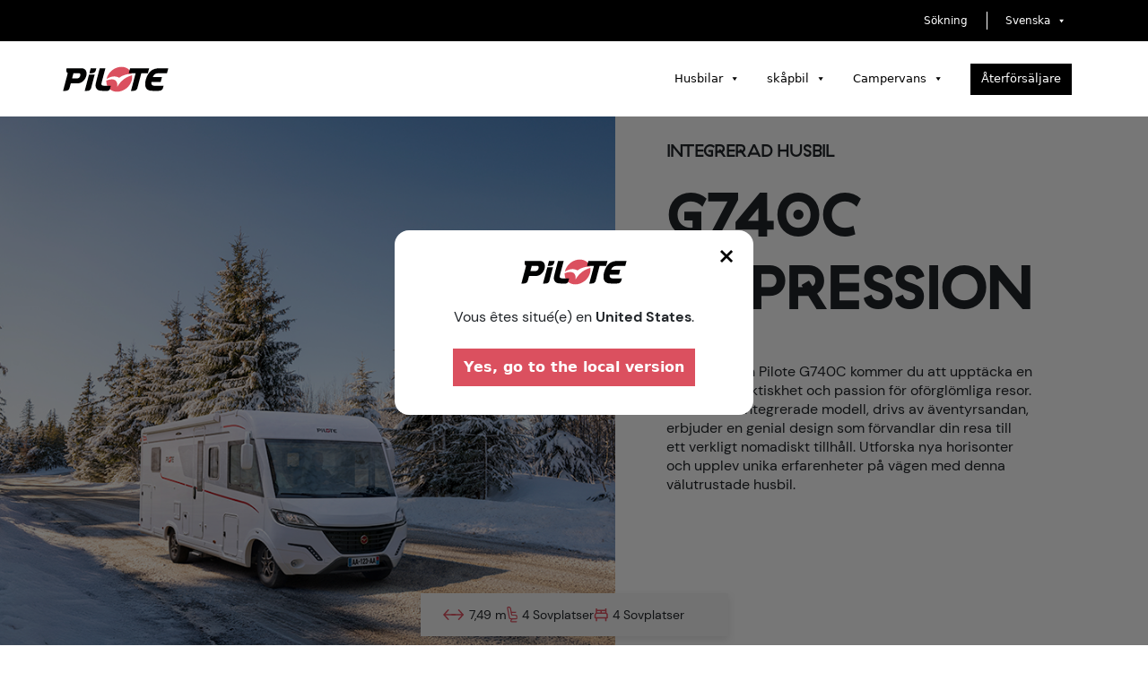

--- FILE ---
content_type: text/html; charset=UTF-8
request_url: https://www.pilote-husbil.se/integrerad-husbil/g740c-expression/
body_size: 27488
content:
<!doctype html>
<html lang="sv-SE">

<head>
	<meta charset="UTF-8" />
	<meta name="viewport" content="width=device-width, initial-scale=1, maximum-scale=1, user-scalable=no">
	<meta name='robots' content='index, follow, max-image-preview:large, max-snippet:-1, max-video-preview:-1' />
<link rel="alternate" hreflang="fr" href="https://www.pilote.fr/integral/g740c-expression/" />
<link rel="alternate" hreflang="en" href="https://www.pilote-motorhome.uk/a-class/g740c-expression/" />
<link rel="alternate" hreflang="de" href="https://www.wohnmobil-pilote.de/vollintegrierte-reisemobile/g740c-expression/" />
<link rel="alternate" hreflang="es" href="https://www.pilote.es/autocaravana-integral/g740c-expression/" />
<link rel="alternate" hreflang="it" href="https://www.pilote-camper.it/camper-integrale/g740c-expression/" />
<link rel="alternate" hreflang="sv" href="https://www.pilote-husbil.se/integrerad-husbil/g740c-expression/" />
<link rel="alternate" hreflang="nl" href="https://pilote-camper.nl/integraalcamper/g740c-expression/" />
<link rel="alternate" hreflang="be-fr" href="https://pilote-camping-car.be/integraux/g740c-expression/" />
<link rel="alternate" hreflang="int" href="https://pilote-motorhomes.com/a-class-models/g740c-expression/" />
<link rel="alternate" hreflang="ch-de" href="https://pilote-wohnmobil.ch/vollintegriert/g740c-expression/" />
<link rel="alternate" hreflang="ch-fr" href="https://pilote-camping-car.ch/camping-car-integral/g740c-expression/" />
<link rel="alternate" hreflang="x-default" href="https://www.pilote.fr/integral/g740c-expression/" />

	<!-- This site is optimized with the Yoast SEO plugin v22.0 - https://yoast.com/wordpress/plugins/seo/ -->
	<title>G740C EXPRESSION - Pilote</title>
	<link rel="canonical" href="https://www.pilote-husbil.se/integrerad-husbil/g740c-expression/" />
	<meta property="og:locale" content="sv_SE" />
	<meta property="og:type" content="article" />
	<meta property="og:title" content="G740C EXPRESSION - Pilote" />
	<meta property="og:description" content="P25I7400LCF1ST" />
	<meta property="og:url" content="https://www.pilote-husbil.se/integrerad-husbil/g740c-expression/" />
	<meta property="og:site_name" content="Pilote" />
	<meta name="twitter:card" content="summary_large_image" />
	<script type="application/ld+json" class="yoast-schema-graph">{"@context":"https://schema.org","@graph":[{"@type":"WebPage","@id":"https://www.pilote-husbil.se/integrerad-husbil/g740c-expression/","url":"https://www.pilote-husbil.se/integrerad-husbil/g740c-expression/","name":"G740C EXPRESSION - Pilote","isPartOf":{"@id":"https://www.pilote-husbil.se/#website"},"datePublished":"2025-10-23T12:05:04+00:00","dateModified":"2025-10-23T12:05:04+00:00","breadcrumb":{"@id":"https://www.pilote-husbil.se/integrerad-husbil/g740c-expression/#breadcrumb"},"inLanguage":"sv-SE","potentialAction":[{"@type":"ReadAction","target":["https://www.pilote-husbil.se/integrerad-husbil/g740c-expression/"]}]},{"@type":"BreadcrumbList","@id":"https://www.pilote-husbil.se/integrerad-husbil/g740c-expression/#breadcrumb","itemListElement":[{"@type":"ListItem","position":1,"name":"Véhicules","item":"https://pilote-motorhomes.com/%taxo%/"},{"@type":"ListItem","position":2,"name":"G740C EXPRESSION"}]},{"@type":"WebSite","@id":"https://www.pilote-husbil.se/#website","url":"https://www.pilote-husbil.se/","name":"Pilote","description":"Toujours Partant, Toujours Pilote !","publisher":{"@id":"https://www.pilote-husbil.se/#organization"},"potentialAction":[{"@type":"SearchAction","target":{"@type":"EntryPoint","urlTemplate":"https://www.pilote-husbil.se/?s={search_term_string}"},"query-input":"required name=search_term_string"}],"inLanguage":"sv-SE"},{"@type":"Organization","@id":"https://www.pilote-husbil.se/#organization","name":"Pilote","url":"https://www.pilote-husbil.se/","logo":{"@type":"ImageObject","inLanguage":"sv-SE","@id":"https://www.pilote-husbil.se/#/schema/logo/image/","url":"https://www.pilote-husbil.se/app/uploads/2022/07/Group.png","contentUrl":"https://www.pilote-husbil.se/app/uploads/2022/07/Group.png","width":118,"height":30,"caption":"Pilote"},"image":{"@id":"https://www.pilote-husbil.se/#/schema/logo/image/"}}]}</script>
	<!-- / Yoast SEO plugin. -->


<link rel='dns-prefetch' href='//code.jquery.com' />
<link rel='dns-prefetch' href='//www.pilote.fr' />
<script>
window._wpemojiSettings = {"baseUrl":"https:\/\/s.w.org\/images\/core\/emoji\/14.0.0\/72x72\/","ext":".png","svgUrl":"https:\/\/s.w.org\/images\/core\/emoji\/14.0.0\/svg\/","svgExt":".svg","source":{"concatemoji":"https:\/\/www.pilote-husbil.se\/wp\/wp-includes\/js\/wp-emoji-release.min.js?ver=6.4.3"}};
/*! This file is auto-generated */
!function(i,n){var o,s,e;function c(e){try{var t={supportTests:e,timestamp:(new Date).valueOf()};sessionStorage.setItem(o,JSON.stringify(t))}catch(e){}}function p(e,t,n){e.clearRect(0,0,e.canvas.width,e.canvas.height),e.fillText(t,0,0);var t=new Uint32Array(e.getImageData(0,0,e.canvas.width,e.canvas.height).data),r=(e.clearRect(0,0,e.canvas.width,e.canvas.height),e.fillText(n,0,0),new Uint32Array(e.getImageData(0,0,e.canvas.width,e.canvas.height).data));return t.every(function(e,t){return e===r[t]})}function u(e,t,n){switch(t){case"flag":return n(e,"\ud83c\udff3\ufe0f\u200d\u26a7\ufe0f","\ud83c\udff3\ufe0f\u200b\u26a7\ufe0f")?!1:!n(e,"\ud83c\uddfa\ud83c\uddf3","\ud83c\uddfa\u200b\ud83c\uddf3")&&!n(e,"\ud83c\udff4\udb40\udc67\udb40\udc62\udb40\udc65\udb40\udc6e\udb40\udc67\udb40\udc7f","\ud83c\udff4\u200b\udb40\udc67\u200b\udb40\udc62\u200b\udb40\udc65\u200b\udb40\udc6e\u200b\udb40\udc67\u200b\udb40\udc7f");case"emoji":return!n(e,"\ud83e\udef1\ud83c\udffb\u200d\ud83e\udef2\ud83c\udfff","\ud83e\udef1\ud83c\udffb\u200b\ud83e\udef2\ud83c\udfff")}return!1}function f(e,t,n){var r="undefined"!=typeof WorkerGlobalScope&&self instanceof WorkerGlobalScope?new OffscreenCanvas(300,150):i.createElement("canvas"),a=r.getContext("2d",{willReadFrequently:!0}),o=(a.textBaseline="top",a.font="600 32px Arial",{});return e.forEach(function(e){o[e]=t(a,e,n)}),o}function t(e){var t=i.createElement("script");t.src=e,t.defer=!0,i.head.appendChild(t)}"undefined"!=typeof Promise&&(o="wpEmojiSettingsSupports",s=["flag","emoji"],n.supports={everything:!0,everythingExceptFlag:!0},e=new Promise(function(e){i.addEventListener("DOMContentLoaded",e,{once:!0})}),new Promise(function(t){var n=function(){try{var e=JSON.parse(sessionStorage.getItem(o));if("object"==typeof e&&"number"==typeof e.timestamp&&(new Date).valueOf()<e.timestamp+604800&&"object"==typeof e.supportTests)return e.supportTests}catch(e){}return null}();if(!n){if("undefined"!=typeof Worker&&"undefined"!=typeof OffscreenCanvas&&"undefined"!=typeof URL&&URL.createObjectURL&&"undefined"!=typeof Blob)try{var e="postMessage("+f.toString()+"("+[JSON.stringify(s),u.toString(),p.toString()].join(",")+"));",r=new Blob([e],{type:"text/javascript"}),a=new Worker(URL.createObjectURL(r),{name:"wpTestEmojiSupports"});return void(a.onmessage=function(e){c(n=e.data),a.terminate(),t(n)})}catch(e){}c(n=f(s,u,p))}t(n)}).then(function(e){for(var t in e)n.supports[t]=e[t],n.supports.everything=n.supports.everything&&n.supports[t],"flag"!==t&&(n.supports.everythingExceptFlag=n.supports.everythingExceptFlag&&n.supports[t]);n.supports.everythingExceptFlag=n.supports.everythingExceptFlag&&!n.supports.flag,n.DOMReady=!1,n.readyCallback=function(){n.DOMReady=!0}}).then(function(){return e}).then(function(){var e;n.supports.everything||(n.readyCallback(),(e=n.source||{}).concatemoji?t(e.concatemoji):e.wpemoji&&e.twemoji&&(t(e.twemoji),t(e.wpemoji)))}))}((window,document),window._wpemojiSettings);
</script>
<style id='wp-emoji-styles-inline-css'>

	img.wp-smiley, img.emoji {
		display: inline !important;
		border: none !important;
		box-shadow: none !important;
		height: 1em !important;
		width: 1em !important;
		margin: 0 0.07em !important;
		vertical-align: -0.1em !important;
		background: none !important;
		padding: 0 !important;
	}
</style>
<link rel='stylesheet' id='wp-block-library-css' href='https://www.pilote-husbil.se/wp/wp-includes/css/dist/block-library/style.min.css?ver=6.4.3' media='all' />
<link rel='stylesheet' id='gutenberg-faq-block-style-css' href='https://www.pilote-husbil.se/app/plugins/faq-block-for-gutenberg/includes/../assets/css/style.css?ver=1' media='all' />
<style id='acf-slider-category-first-style-inline-css'>
.slider-category-first-block{
	margin-top: 140px;
	margin-bottom: 140px;
	width: auto!important;
	overflow: hidden;
}

.slider-category-first-block .tns-liveregion.tns-visually-hidden{
	display: none!important;
}

.my-slider-category-first{
    display: flex;
    flex-wrap: wrap;
}

.slider-category-first-block .tns-ovh{
	overflow: visible;
}

.wp-block-acf-slider-category-first{
	max-width: 100%!important;
}

.slider-category-first-block h3{
	font-style: normal;
	font-weight: 500!important;
	font-size: 19px!important;
	line-height: 25px!important;
	display: flex;
	align-items: center;
	letter-spacing: -0.05em!important;
	color: var(--wp--preset--color--black);
	flex: none;
	order: 0;
	flex-grow: 0;
	margin-bottom: 10px;
	font-family: var(--wp--preset--font-family--dm-sans)!important;
}

.slider-category-first-block h2{
	font-style: normal;
	font-weight: 600!important;
	font-size: 40px!important;
	display: flex;
	align-items: flex-end;
	color: var(--wp--preset--color--black);
	flex: none;
	order: 1;
	flex-grow: 0;
	max-width: 500px
}

.slider-category-first-block .content-text{
	margin-bottom: 70px;
}

.slider-category-first-block .item .background{
	background: rgba(236, 184, 105, 0.5);
	background-blend-mode: darken;
	border-radius: 0px;
	width: 240px;
	height: 307px;
	background-size: cover;
	background-position: center;
	position: relative;
	display: block;
	transform: scale(1);
	transition: all 0.2s;
}
.slider-category-first-block .item .background:hover{
	transform: scale(1.1);
	transition: all 0.2s;
}

.slider-category-first-block .item .background:hover p{
	opacity: 1;
	transition: all 0.25s;
}

.slider-category-first-block .item .background p{
	font-style: normal;
	font-weight: 400;
	font-size: 14px;
	line-height: 18px;
	letter-spacing: -0.05em;
	color: var(--wp--preset--color--white);
	font-family: var(--wp--preset--font-family--dm-sans);
	position:absolute;
	bottom: 28px;
	left: 24px;
	right: 57px;
	opacity: 0;
	transition: all 0.25s;
}
.slider-category-first-block .item .background p::before{
    content: '';
    background-image: url(/app/themes/pilote/inc/blocks/slider-category-first/images/wave.png);
    background-size: 39px 6px;
    display: block;
    width: 39px;
    height: 6px;
    background-repeat: no-repeat;
	margin-bottom: 10px;
}

.slider-category-first-block .tns-outer{
	position: relative;
}

.slider-category-first-block .tns-outer::before{
	content: '';
	background-image: url(/app/themes/pilote/inc/blocks/slider-category-first/../../../assets/images/Assets.png);
	background-size: 153px 150px;
	display: inline-block;
	width: 153px;
	height: 150px;
	background-repeat: no-repeat;
	position: absolute;
	top: -75px;
	right: -47px;
	z-index: -1;
	min-height: auto;
}

.slider-category-first-block .link-category{
    padding: 9px 12px;
    font-family: var(--wp--preset--font-family--dm-sans);
    background: var(--wp--preset--color--black);
    border-radius: 0px;
    font-style: normal;
    font-weight: 400;
    font-size: 14px;
    line-height: 18px;
    display: flex;
    color: var(--wp--preset--color--white);
    width: fit-content;
    margin: auto;
	text-decoration: none;
	margin-top: 75px;
}

@media screen and (min-width: 0px) and (max-width: 500px) {

	.slider-category-first-block h2{
		font-size: 30px!important;
	}
	.slider-category-first-block .content-text {
		margin-bottom: 30px;
	}
	.slider-category-first-block .link-category{
		margin-top: 35px;
	}
	.slider-category-first-block .tns-outer::before {
		background-size: 100px 100px;
		width: 100px;
		height: 100px;
		top: -18px;
		right: -22px;
	}
}

</style>
<style id='acf-slider-category-second-style-inline-css'>
.slider-category-second-block{
	margin-top: 140px;
	margin-bottom: 140px;
	width: auto!important;
	overflow: hidden;
}

.wp-block-acf-slider-category-second{
	max-width: 100%!important;
}

.slider-category-second-block .align-title-text{
	gap: 70px;
}

.slider-category-second-block h3{
	font-style: normal;
	font-weight: 500!important;
	font-size: 19px!important;
	line-height: 25px!important;
	display: flex;
	align-items: center;
	letter-spacing: -0.05em!important;
	color: var(--wp--preset--color--black);
	flex: none;
	order: 0;
	flex-grow: 0;
	margin-bottom: 10px;
	font-family: var(--wp--preset--font-family--dm-sans)!important;
}

.slider-category-second-block h2{
	font-style: normal;
	font-weight: 600!important;
	font-size: 40px!important;
	display: flex;
	align-items: flex-start;
	color: var(--wp--preset--color--black);
	flex: none;
	flex-grow: 0;
	max-width: 400px;
	margin-top: 0px!important;
}

.slider-category-second-block .link-category{
    padding: 9px 12px;
    font-family: var(--wp--preset--font-family--dm-sans);
    background: var(--wp--preset--color--black);
    border-radius: 0px;
    font-style: normal;
    font-weight: 400;
    font-size: 14px;
    line-height: 18px;
    display: flex;
    color: var(--wp--preset--color--white);
    width: fit-content;
    text-decoration: none;
    margin-top: 25px;
}

/* Slider */
.slider-category-second-block .tns-outer{
	margin-top: 60px;
	position: relative;
}

.slider-category-second-block .tns-outer::before{
	content: '';
	background-image: url(/app/themes/pilote/inc/blocks/slider-category-second/../../../assets/images/Assets.png);
	background-size: 153px 150px;
	display: inline-block;
	width: 153px;
	height: 150px;
	background-repeat: no-repeat;
	position: absolute;
	top: -75px;
	right: -47px;
	z-index: -1;
	min-height: auto;
}

.my-slider-category-second .tns-liveregion.tns-visually-hidden{
	display: none!important;
}

.my-slider-category-second a{
	text-decoration: none;
}

.my-slider-category-second .item:hover .background{
	transform: scale(1.1);
	transition: all 0.2s;
}

.my-slider-category-second .background{
	width: 416px;
	height: 240px;
	border-radius: 0px;
	background-size: cover;
	background-position: center;
	display: block;
	transform: scale(1);
	transition: all 0.2s;
}

.my-slider-category-second .content-text-slide{
	padding-left: 40px;
	padding-right: 40px;
	padding-top: 30px;
	width: 416px;
	display: block;
}

.my-slider-category-second .sub-title-slide{
	font-style: normal;
	font-weight: 400;
	font-size: 14px;
	line-height: 18px;
	display: flex;
	align-items: center;
	font-family: var(--wp--preset--font-family--dm-sans);
	color: var(--wp--preset--color--black);
	margin-bottom: 15px;
}

.my-slider-category-second .title-slide{
	font-style: normal;
	font-weight: 700;
	font-size: 18px;
	line-height: 23px;
	display: flex;
	align-items: center;
	font-family: var(--wp--preset--font-family--dm-sans);
	color: var(--wp--preset--color--black);
	margin-bottom: 0px;
}

@media all and (min-width: 0px) and (max-width: 900px){

	.slider-category-second-block h3{
		margin-bottom: 5px;
	}

	.slider-category-second-block .align-title-text{
		flex-direction: column;
		gap: 20px
	}

	.slider-category-second-block .tns-outer{
		margin-top: 20px;
	}

}

@media all and (min-width: 0px) and (max-width: 640px){

	.slider-category-second-block{
		margin-top: 100px;
		margin-bottom: 100px;
	}

	.my-slider-category-second .background{
		width: 80vw;
	}

	.my-slider-category-second .content-text-slide{
		width: 80vw;
		padding-left: 25px;
		padding-right: 25px;
		padding-top: 20px;
	}

}

@media screen and (min-width: 0px) and (max-width: 500px) {

	.slider-category-second-block h2{
		font-size: 30px!important;
	}
	.slider-category-second-block .tns-outer::before {
		background-size: 100px 100px;
		width: 100px;
		height: 100px;
		top: -18px;
		right: -22px;
	}
}

</style>
<link rel='stylesheet' id='acf-slider-detail-style-css' href='https://www.pilote-husbil.se/app/themes/pilote/inc/blocks/slider-detail/slider-detail.css?ver=6.4.3' media='all' />
<link rel='stylesheet' id='acf-slider-detail-text-style-css' href='https://www.pilote-husbil.se/app/themes/pilote/inc/blocks/slider-detail-text/slider-detail-text.css?ver=6.4.3' media='all' />
<style id='acf-slider-timeline-style-inline-css'>
.wp-block-acf-slider-timeline{
	max-width: 100%!important;
}

.content-slider-timeline {
	margin: 140px 0px;
}

.content-slider-timeline h2{
	margin-bottom: 0px;
	font-size: var(--wp--preset--font-size--h-3) !important;
	text-align: center;
}

.content-slider-timeline .item{
	text-align: center;
	width: 278px;
}

.content-slider-timeline .tns-controls{
    display: flex;
    justify-content: center;
    gap: 23px;
	margin-bottom: 60px;
	margin-top: 40px;
}

.content-slider-timeline button{
    background: none;
    border: none;
    padding: 0px;
}

.content-slider-timeline button svg rect{
	fill: var(--wp--preset--color--white)!important;
}
.content-slider-timeline button svg path{
	stroke: var(--wp--preset--color--black)!important;
}

.content-slider-timeline .item hr{
	position: absolute;
    top: 13px;
    width: 100%;
    background-color: var(--wp--preset--color--red);
    border: none;
    height: 2px;
    opacity: 1;
    margin: 0px;
}

.content-slider-timeline .item svg{
	position: relative;
}

.content-slider-timeline h3{
	color: var(--wp--preset--color--red);
	margin: 25px 0px;
	font-size: var(--wp--preset--font-size--h-3) !important;
}

.content-slider-timeline p{
	color: var(--wp--preset--color--black);
	margin: 0px;
	font-size: 16px;
	padding: 0px 19px;
}

@media screen and (min-width: 0px) and (max-width: 500px) {
	.content-slider-timeline h2{
		font-size: 30px!important;
	}
}

</style>
<style id='acf-hero-concession-style-inline-css'>
.wp-block-acf-hero-concession{
	max-width: none!important;
}

.hero-concession{
	text-align:center;
	height: 621px;
}

.hero-concession.background{
	background-size: cover;
	background-position: center;
	position: relative;
}

.hero-concession .content-title{
	padding-top: 198px;
	position: relative;
	z-index: 2;
}

.hero-concession .content-title p{
	font-family: var(--wp--preset--font-family--gt-haptik);
	font-style: normal;
	font-weight: 750;
	font-size: 19px;
	letter-spacing: 0.085em;
	color: var(--wp--preset--color--white);
	margin-bottom: 0px;
}

.hero-concession .content-title img{
	height: 10px;
	margin: 17px 0px;
}

.hero-concession .content-title h1{
	font-family: var(--wp--preset--font-family--gt-haptik);
	font-style: normal;
	font-weight: 800;
	font-size: 65px;
	letter-spacing: -0.03em;
	text-transform: uppercase;
	color: var(--wp--preset--color--white);
	margin: 0px;
}

.hero-concession .content-form {
	margin: auto;
	background: #F5F5F5;
	border: 1px solid #D9D9D9;
	width: 791px;
	padding: 8px;
	height: 52px;
	margin-top: 61px;
	display: flex;
}

.hero-concession .content-form input[type=text] {
	font-style: normal;
	font-weight: 400;
	font-size: 15px;
	line-height:  17px;
	letter-spacing: -0.04em;
	color: var(--wp--preset--color--black);
	border: none;
    background: none;
    padding: 0px;
    height: 100%;
	outline: none;
	width: 100%;
    padding-right: 25px;
	background: #F5F5F5 url(/app/themes/pilote/inc/blocks/hero-concession/images/search.png) no-repeat left 15px top 55%;
    background-size: 14px 14px;
	padding-left: 46px;
}


.hero-concession .content-form input::placeholder{
	font-style: normal;
	font-weight: 400;
	font-size: 15px;
	line-height:  17px;
	letter-spacing: -0.04em;
	color: var(--wp--preset--color--black);
}

.hero-concession .content-form .content-btn{
	display: flex;
	gap: 8px;
}

.hero-concession .content-form button.geoloc{
	background: var(--wp--preset--color--black);
	border-radius: 0px;
	font-style: normal;
	font-weight: 400;
	font-size: 14px;
	line-height: 18px;
	text-align: center;
	color: var(--wp--preset--color--white);
	border: none;
	padding: 8px 12px;
	white-space: nowrap;
	display: flex;
    align-items: center;
	min-width: max-content;
}

.hero-concession .content-form button.geoloc img{
	margin-right: 6px;
}

.hero-concession .content-form input[type=submit]{
	background: var(--wp--preset--color--red);
	border-radius: 0px;
	font-style: normal;
	font-weight: 400;
	font-size: 14px;
	line-height: 18px;
	text-align: center;
	color: var(--wp--preset--color--white);
	border: none;
	padding: 8px 12px;
	white-space: nowrap;
}

@media screen and (min-width: 0px) and (max-width: 1020px) {

	.hero-concession{
		height: 570px;
	}

	.hero-concession .content-title h1{
		font-size: 50px;
	}

	.hero-concession .content-form{
		width: 645px;
	}

}

@media screen and (min-width: 0px) and (max-width: 781px) {

	.hero-concession{
		position: relative;
		margin-bottom: 70px;
		height: 465px;
	}

	.hero-concession .content-title {
		padding-top: 178px;
	}

	.hero-concession .content-form {
		width: 90%;
		height: auto;
		background: none;
		border: none;
		flex-wrap: wrap;
		padding: 0px;
		gap: 10px;
		position: absolute;
		bottom: -70px;
		left: 5%;
		margin: 0px;
	}

	.hero-concession .content-form input[type=text]{
		height: 52px;
	}

	.hero-concession .content-form .content-btn{
		width: 100%;
	}

	.hero-concession .content-form input[type=submit]{
		width: 100%;
	}

	.hero-concession .content-form button.geoloc{
		width: 100%;
		justify-content: center;
	}

}

@media screen and (min-width: 0px) and (max-width: 500px) {

	.hero-concession{
		height: 390px;
	}

	.hero-concession .content-title {
		padding-top: 158px;
	}

	.hero-concession .content-title h1{
		font-size: 30px;
	}

	.hero-concession .content-title p{
		font-size: 16px;
	}

}

</style>
<style id='acf-category-style-inline-css'>
.wp-block-acf-category{
	max-width: none!important;
}

.alignwide.content-category{
	margin-top: 140px;
	position: relative;
}

.content-ressources{
    display: flex;
    flex-wrap: wrap;
    gap: 55px;
    justify-content: center;
	margin-bottom: 140px;
}

.ressource{
	width: 341px;
	text-decoration: none;
}

.ressource .background{
	background-size: cover;
	background-position: center;
	height: 250px;
	width: 100%;
	border-radius: 0px;
	margin-bottom: 30px;
}

.ressource ul{
    margin: 0px;
    padding: 0px;
    display: flex;
    gap: 11px;
	margin-bottom: 30px;
	padding-left: 0px;
	flex-wrap: wrap;
}

.ressource ul li{
	list-style: none;
	background: var(--wp--preset--color--red);
	border-radius: 0px;
	font-style: normal;
	font-weight: 300;
	font-size: 16px;
	text-align: center;
	color: #FFFFFF;
	padding: 0px 12px;
}

.ressource h2{
	font-style: normal;
	font-weight: 700;
	font-size: 18px;
	margin-bottom: 15px;
	padding-left: 0px;
	color: var(--wp--preset--color--black);
}

.ressource p{
	font-style: normal;
	font-weight: 400;
	font-size: 16px;
	line-height: 21px;
	margin-bottom: 0px;
	padding-left: 0px;
	color: var(--wp--preset--color--black);
	text-align: justify;
}

.content-ressources .pagination{
    display: flex;
    width: 100%;
	justify-content: flex-end;
    gap: 12px;
	margin-top: 20px;
}

.content-ressources .pagination .page-numbers{
	font-family: var(--wp--preset--font-family--gt-haptik);
	color: var(--wp--preset--color--black);
	font-weight: 550;
	font-size: 17px;
	color: var(--wp--preset--color--black);
	opacity: 0.4;
	display: flex;
	background: #F0F0F0;
	width: 38px;
	height: 38px;
	text-decoration: none;
	align-items: center;
    justify-content: center;
}

.content-ressources .pagination .page-numbers.current{
	background-color: var(--wp--preset--color--black);
	color: var(--wp--preset--color--white);
	opacity: 1;
}

.content-ressources .pagination .page-numbers.next, .content-ressources .pagination .page-numbers.prev{
	display: none;
}

</style>
<style id='acf-sticky-button-style-inline-css'>
.wp-block-acf-sticky-button{
	max-width: none!important;
	width: 100%;
    display: flex;
    justify-content: flex-end;
    padding: 20px;
}

.wp-block-acf-sticky-button .sticky-button{
	position: initial;
}

.sticky-button{
    position: fixed;
    z-index: 2;
    right: 30px;
    bottom: 20px;
    background: var(--wp--preset--color--red)!important;
    color: var(--wp--preset--color--white)!important;
    text-transform: none;
    text-decoration: none;
    text-align: left;
    border: 0;
    font-size: 13px;
    font-weight: normal;
    outline: none;
    padding: 9px 12px!important;
    border-radius: 0px!important;
    height: 35px!important;
    line-height: 16px!important;
    transition: all 0.2s!important;
    display: flex;
    align-items: center;
    gap: 8px;
    width: fit-content;
	transition: all 0.2s;
}

.sticky-button:hover{
	transition: all 0.2s;
	background: var(--wp--preset--color--black)!important;
}

@media screen and (min-width: 0px) and (max-width: 500px) {
	.sticky-button {
		right: 16px;
		bottom: 44px;
	}
}

</style>
<style id='acf-up-button-style-inline-css'>
.wp-block-acf-sticky-button{
	max-width: none!important;
	width: 100%;
    display: flex;
    justify-content: flex-end;
    padding: 20px;
}

.wp-block-acf-sticky-button .sticky-button{
	position: initial;
}

.sticky-button{
    position: fixed;
    z-index: 2;
    right: 30px;
    bottom: 20px;
    background: var(--wp--preset--color--red)!important;
    color: var(--wp--preset--color--white)!important;
    text-transform: none;
    text-decoration: none;
    text-align: left;
    border: 0;
    font-size: 13px;
    font-weight: normal;
    outline: none;
    padding: 9px 12px!important;
    border-radius: 0px!important;
    height: 35px!important;
    line-height: 16px!important;
    transition: all 0.2s!important;
    display: flex;
    align-items: center;
    gap: 8px;
    width: fit-content;
	transition: all 0.2s;
}

.sticky-button:hover{
	transition: all 0.2s;
	background: var(--wp--preset--color--black)!important;
}

@media screen and (min-width: 0px) and (max-width: 500px) {
	.sticky-button {
		right: 16px;
		bottom: 44px;
	}
}

</style>
<style id='acf-get-vehicle-style-inline-css'>
.wp-block-acf-get-vehicle{
	max-width: none!important;
}
.wp-block-acf-get-vehicle .get-vehicle .comparator{
	display: none!important;
}
.get-vehicle.content-vehicle.alignwide{
	position: relative;
}

</style>
<link rel='stylesheet' id='acf-grid-builder-style-css' href='https://www.pilote-husbil.se/app/themes/pilote/inc/blocks/grid-builder/grid-builder.css?ver=6.4.3' media='all' />
<link rel='stylesheet' id='block-pattern-contentcontact-style-css' href='https://www.pilote-husbil.se/app/themes/pilote/inc/block-patterns/content-contact/content-contact.css?ver=1.0.1' media='all' />
<link rel='stylesheet' id='block-pattern-contentcovertext-style-css' href='https://www.pilote-husbil.se/app/themes/pilote/inc/block-patterns/content-cover-text/content-cover-text.css?ver=1.0.1' media='all' />
<link rel='stylesheet' id='block-pattern-contentcovertextnobackground-style-css' href='https://www.pilote-husbil.se/app/themes/pilote/inc/block-patterns/content-cover-text-no-background/content-cover-text-no-background.css?ver=1.0.1' media='all' />
<link rel='stylesheet' id='block-pattern-contentfaq-style-css' href='https://www.pilote-husbil.se/app/themes/pilote/inc/block-patterns/content-faq/content-faq.css?ver=1.0.1' media='all' />
<link rel='stylesheet' id='block-pattern-contentgrouprecherche-style-css' href='https://www.pilote-husbil.se/app/themes/pilote/inc/block-patterns/content-group-recherche/content-group-recherche.css?ver=1.0.1' media='all' />
<link rel='stylesheet' id='block-pattern-contentlisteicone-style-css' href='https://www.pilote-husbil.se/app/themes/pilote/inc/block-patterns/content-liste-icone/content-liste-icone.css?ver=1.0.1' media='all' />
<link rel='stylesheet' id='block-pattern-contentmedia-style-css' href='https://www.pilote-husbil.se/app/themes/pilote/inc/block-patterns/content-media/content-media.css?ver=1.0.1' media='all' />
<link rel='stylesheet' id='block-pattern-contentyoutube-style-css' href='https://www.pilote-husbil.se/app/themes/pilote/inc/block-patterns/content-youtube/content-youtube.css?ver=1.0.1' media='all' />
<link rel='stylesheet' id='block-pattern-contentmediatext-style-css' href='https://www.pilote-husbil.se/app/themes/pilote/inc/block-patterns/content-media-text/content-media-text.css?ver=1.0.1' media='all' />
<link rel='stylesheet' id='block-pattern-contentmediatextbackground-style-css' href='https://www.pilote-husbil.se/app/themes/pilote/inc/block-patterns/content-media-text-background/content-media-text-background.css?ver=1.0.1' media='all' />
<link rel='stylesheet' id='block-pattern-contentmediatextreverse-style-css' href='https://www.pilote-husbil.se/app/themes/pilote/inc/block-patterns/content-media-text-reverse/content-media-text-reverse.css?ver=1.0.1' media='all' />
<link rel='stylesheet' id='block-pattern-contenttitre-style-css' href='https://www.pilote-husbil.se/app/themes/pilote/inc/block-patterns/content-titre/content-titre.css?ver=1.0.1' media='all' />
<link rel='stylesheet' id='block-pattern-contenttext-style-css' href='https://www.pilote-husbil.se/app/themes/pilote/inc/block-patterns/content-text/content-text.css?ver=1.0.1' media='all' />
<link rel='stylesheet' id='block-pattern-contentdownload-style-css' href='https://www.pilote-husbil.se/app/themes/pilote/inc/block-patterns/content-download/content-download.css?ver=1.0.1' media='all' />
<link rel='stylesheet' id='block-pattern-herobanner-style-css' href='https://www.pilote-husbil.se/app/themes/pilote/inc/block-patterns/hero-banner/hero-banner.css?ver=1.0.1' media='all' />
<link rel='stylesheet' id='block-pattern-herobanner_modulable-style-css' href='https://www.pilote-husbil.se/app/themes/pilote/inc/block-patterns/hero-banner-modulable/hero-banner-modulable.css?ver=1.0.1' media='all' />
<link rel='stylesheet' id='block-pattern-contenttable-style-css' href='https://www.pilote-husbil.se/app/themes/pilote/inc/block-patterns/content-table/content-table.css?ver=1.0.1' media='all' />
<link rel='stylesheet' id='block-pattern-contentunmediatext-style-css' href='https://www.pilote-husbil.se/app/themes/pilote/inc/block-patterns/content-un-media-text/content-un-media-text.css?ver=1.0.1' media='all' />
<link rel='stylesheet' id='block-pattern-contentdeuxmediatext-style-css' href='https://www.pilote-husbil.se/app/themes/pilote/inc/block-patterns/content-deux-media-text/content-deux-media-text.css?ver=1.0.1' media='all' />
<link rel='stylesheet' id='block-pattern-contentdeuxmediatextdestructured-style-css' href='https://www.pilote-husbil.se/app/themes/pilote/inc/block-patterns/content-deux-media-text-destructured/content-deux-media-text-destructured.css?ver=1.0.1' media='all' />
<link rel='stylesheet' id='block-pattern-contenttroismediatext-style-css' href='https://www.pilote-husbil.se/app/themes/pilote/inc/block-patterns/content-trois-media-text/content-trois-media-text.css?ver=1.0.1' media='all' />
<link rel='stylesheet' id='block-pattern-contenttroismediatextdestructureddestructured-style-css' href='https://www.pilote-husbil.se/app/themes/pilote/inc/block-patterns/content-trois-media-text-destructured/content-trois-media-text-destructured.css?ver=1.0.1' media='all' />
<link rel='stylesheet' id='block-pattern-contentquatremediatext-style-css' href='https://www.pilote-husbil.se/app/themes/pilote/inc/block-patterns/content-quatre-media-text/content-quatre-media-text.css?ver=1.0.1' media='all' />
<link rel='stylesheet' id='block-pattern-contentquatremediatextdestructured-style-css' href='https://www.pilote-husbil.se/app/themes/pilote/inc/block-patterns/content-quatre-media-text-destructured/content-quatre-media-text-destructured.css?ver=1.0.1' media='all' />
<style id='global-styles-inline-css'>
body{--wp--preset--color--black: #000000;--wp--preset--color--cyan-bluish-gray: #abb8c3;--wp--preset--color--white: #FFFFFF;--wp--preset--color--pale-pink: #f78da7;--wp--preset--color--vivid-red: #cf2e2e;--wp--preset--color--luminous-vivid-orange: #ff6900;--wp--preset--color--luminous-vivid-amber: #fcb900;--wp--preset--color--light-green-cyan: #7bdcb5;--wp--preset--color--vivid-green-cyan: #00d084;--wp--preset--color--pale-cyan-blue: #8ed1fc;--wp--preset--color--vivid-cyan-blue: #0693e3;--wp--preset--color--vivid-purple: #9b51e0;--wp--preset--color--red: #DB505F;--wp--preset--color--grey: #F5F5F5;--wp--preset--gradient--vivid-cyan-blue-to-vivid-purple: linear-gradient(135deg,rgba(6,147,227,1) 0%,rgb(155,81,224) 100%);--wp--preset--gradient--light-green-cyan-to-vivid-green-cyan: linear-gradient(135deg,rgb(122,220,180) 0%,rgb(0,208,130) 100%);--wp--preset--gradient--luminous-vivid-amber-to-luminous-vivid-orange: linear-gradient(135deg,rgba(252,185,0,1) 0%,rgba(255,105,0,1) 100%);--wp--preset--gradient--luminous-vivid-orange-to-vivid-red: linear-gradient(135deg,rgba(255,105,0,1) 0%,rgb(207,46,46) 100%);--wp--preset--gradient--very-light-gray-to-cyan-bluish-gray: linear-gradient(135deg,rgb(238,238,238) 0%,rgb(169,184,195) 100%);--wp--preset--gradient--cool-to-warm-spectrum: linear-gradient(135deg,rgb(74,234,220) 0%,rgb(151,120,209) 20%,rgb(207,42,186) 40%,rgb(238,44,130) 60%,rgb(251,105,98) 80%,rgb(254,248,76) 100%);--wp--preset--gradient--blush-light-purple: linear-gradient(135deg,rgb(255,206,236) 0%,rgb(152,150,240) 100%);--wp--preset--gradient--blush-bordeaux: linear-gradient(135deg,rgb(254,205,165) 0%,rgb(254,45,45) 50%,rgb(107,0,62) 100%);--wp--preset--gradient--luminous-dusk: linear-gradient(135deg,rgb(255,203,112) 0%,rgb(199,81,192) 50%,rgb(65,88,208) 100%);--wp--preset--gradient--pale-ocean: linear-gradient(135deg,rgb(255,245,203) 0%,rgb(182,227,212) 50%,rgb(51,167,181) 100%);--wp--preset--gradient--electric-grass: linear-gradient(135deg,rgb(202,248,128) 0%,rgb(113,206,126) 100%);--wp--preset--gradient--midnight: linear-gradient(135deg,rgb(2,3,129) 0%,rgb(40,116,252) 100%);--wp--preset--font-size--small: .75rem;--wp--preset--font-size--medium: 20px;--wp--preset--font-size--large: 36px;--wp--preset--font-size--x-large: 42px;--wp--preset--font-size--typo: 1rem;--wp--preset--font-size--menu: 12px;--wp--preset--font-size--text: 16px;--wp--preset--font-size--surtitre: 19px;--wp--preset--font-size--h-3: 40px;--wp--preset--font-size--maintitle: 65px;--wp--preset--font-size--soustitre: 1.8rem;--wp--preset--font-size--titre: 2.667rem;--wp--preset--font-family--dm-sans: dm-sans;--wp--preset--font-family--gt-haptik: gt-haptik;--wp--preset--spacing--20: 0.44rem;--wp--preset--spacing--30: 0.67rem;--wp--preset--spacing--40: 1rem;--wp--preset--spacing--50: 1.5rem;--wp--preset--spacing--60: 2.25rem;--wp--preset--spacing--70: 3.38rem;--wp--preset--spacing--80: 5.06rem;--wp--preset--shadow--natural: 6px 6px 9px rgba(0, 0, 0, 0.2);--wp--preset--shadow--deep: 12px 12px 50px rgba(0, 0, 0, 0.4);--wp--preset--shadow--sharp: 6px 6px 0px rgba(0, 0, 0, 0.2);--wp--preset--shadow--outlined: 6px 6px 0px -3px rgba(255, 255, 255, 1), 6px 6px rgba(0, 0, 0, 1);--wp--preset--shadow--crisp: 6px 6px 0px rgba(0, 0, 0, 1);--wp--custom--typography--font-size--small: clamp(10px, .75rem, 13px);--wp--custom--typography--font-size--typo: clamp(12px, 1rem, 17px);--wp--custom--typography--font-size--surtitre: clamp(18px, 1.267rem, 25px);--wp--custom--typography--font-size--titre: clamp(40px, 5.3rem, 65px);--wp--custom--typography--font-size--primaryheading: clamp(40px, 5.3rem, 64px);--wp--custom--typography--font-size--soustitre: clamp(25px, 1.8rem, 35px);--wp--custom--typography--font-size--text: 14px;--wp--custom--typography--line-height--tiny: 1.15;--wp--custom--typography--line-height--small: 1.2;--wp--custom--typography--line-height--medium: 1.4;--wp--custom--typography--line-height--normal: 1.6;--wp--custom--typography--line-height--text: 21px;--wp--custom--typography--line-height--h-3: 113.4%;--wp--custom--typography--font-weight--thin: 300;--wp--custom--typography--font-weight--light: 400;--wp--custom--typography--font-weight--regular: 600;--wp--custom--typography--font-weight--bold: 700;--wp--custom--typography--font-weight--text: 900;}body { margin: 0;--wp--style--global--content-size: 600px;--wp--style--global--wide-size: 1140px; }.wp-site-blocks > .alignleft { float: left; margin-right: 2em; }.wp-site-blocks > .alignright { float: right; margin-left: 2em; }.wp-site-blocks > .aligncenter { justify-content: center; margin-left: auto; margin-right: auto; }:where(.wp-site-blocks) > * { margin-block-start: 10px; margin-block-end: 0; }:where(.wp-site-blocks) > :first-child:first-child { margin-block-start: 0; }:where(.wp-site-blocks) > :last-child:last-child { margin-block-end: 0; }body { --wp--style--block-gap: 10px; }:where(body .is-layout-flow)  > :first-child:first-child{margin-block-start: 0;}:where(body .is-layout-flow)  > :last-child:last-child{margin-block-end: 0;}:where(body .is-layout-flow)  > *{margin-block-start: 10px;margin-block-end: 0;}:where(body .is-layout-constrained)  > :first-child:first-child{margin-block-start: 0;}:where(body .is-layout-constrained)  > :last-child:last-child{margin-block-end: 0;}:where(body .is-layout-constrained)  > *{margin-block-start: 10px;margin-block-end: 0;}:where(body .is-layout-flex) {gap: 10px;}:where(body .is-layout-grid) {gap: 10px;}body .is-layout-flow > .alignleft{float: left;margin-inline-start: 0;margin-inline-end: 2em;}body .is-layout-flow > .alignright{float: right;margin-inline-start: 2em;margin-inline-end: 0;}body .is-layout-flow > .aligncenter{margin-left: auto !important;margin-right: auto !important;}body .is-layout-constrained > .alignleft{float: left;margin-inline-start: 0;margin-inline-end: 2em;}body .is-layout-constrained > .alignright{float: right;margin-inline-start: 2em;margin-inline-end: 0;}body .is-layout-constrained > .aligncenter{margin-left: auto !important;margin-right: auto !important;}body .is-layout-constrained > :where(:not(.alignleft):not(.alignright):not(.alignfull)){max-width: var(--wp--style--global--content-size);margin-left: auto !important;margin-right: auto !important;}body .is-layout-constrained > .alignwide{max-width: var(--wp--style--global--wide-size);}body .is-layout-flex{display: flex;}body .is-layout-flex{flex-wrap: wrap;align-items: center;}body .is-layout-flex > *{margin: 0;}body .is-layout-grid{display: grid;}body .is-layout-grid > *{margin: 0;}body{font-family: var(--wp--preset--font-family--dm-sans);font-size: var(--wp--preset--font-size--typo);line-height: var(--wp--custom--typography--line-height--normal);padding-top: 0px;padding-right: 0px;padding-bottom: 0px;padding-left: 0px;}a:where(:not(.wp-element-button)){color: var(--wp--preset--color--primary);text-decoration: 0px;}h1{font-family: var(--wp--preset--font-family--gt-haptik);font-size: var(--wp--custom--typography--font-size--titre);font-weight: 700;line-height: var(--wp--custom--typography--line-height--tiny);}h2{font-family: var(--wp--preset--font-family--gt-haptik);font-size: var(--wp--custom--typography--font-size--soustitre);font-weight: 500;line-height: var(--wp--custom--typography--line-height--small);}h3{font-family: var(--wp--preset--font-family--gt-haptik);font-size: 40px;font-weight: 600;letter-spacing: -0.04em;line-height: 113.4%;}.wp-element-button, .wp-block-button__link{background-color: #32373c;border-width: 0;color: #fff;font-family: inherit;font-size: inherit;line-height: inherit;padding: calc(0.667em + 2px) calc(1.333em + 2px);text-decoration: none;}.has-black-color{color: var(--wp--preset--color--black) !important;}.has-cyan-bluish-gray-color{color: var(--wp--preset--color--cyan-bluish-gray) !important;}.has-white-color{color: var(--wp--preset--color--white) !important;}.has-pale-pink-color{color: var(--wp--preset--color--pale-pink) !important;}.has-vivid-red-color{color: var(--wp--preset--color--vivid-red) !important;}.has-luminous-vivid-orange-color{color: var(--wp--preset--color--luminous-vivid-orange) !important;}.has-luminous-vivid-amber-color{color: var(--wp--preset--color--luminous-vivid-amber) !important;}.has-light-green-cyan-color{color: var(--wp--preset--color--light-green-cyan) !important;}.has-vivid-green-cyan-color{color: var(--wp--preset--color--vivid-green-cyan) !important;}.has-pale-cyan-blue-color{color: var(--wp--preset--color--pale-cyan-blue) !important;}.has-vivid-cyan-blue-color{color: var(--wp--preset--color--vivid-cyan-blue) !important;}.has-vivid-purple-color{color: var(--wp--preset--color--vivid-purple) !important;}.has-red-color{color: var(--wp--preset--color--red) !important;}.has-grey-color{color: var(--wp--preset--color--grey) !important;}.has-black-background-color{background-color: var(--wp--preset--color--black) !important;}.has-cyan-bluish-gray-background-color{background-color: var(--wp--preset--color--cyan-bluish-gray) !important;}.has-white-background-color{background-color: var(--wp--preset--color--white) !important;}.has-pale-pink-background-color{background-color: var(--wp--preset--color--pale-pink) !important;}.has-vivid-red-background-color{background-color: var(--wp--preset--color--vivid-red) !important;}.has-luminous-vivid-orange-background-color{background-color: var(--wp--preset--color--luminous-vivid-orange) !important;}.has-luminous-vivid-amber-background-color{background-color: var(--wp--preset--color--luminous-vivid-amber) !important;}.has-light-green-cyan-background-color{background-color: var(--wp--preset--color--light-green-cyan) !important;}.has-vivid-green-cyan-background-color{background-color: var(--wp--preset--color--vivid-green-cyan) !important;}.has-pale-cyan-blue-background-color{background-color: var(--wp--preset--color--pale-cyan-blue) !important;}.has-vivid-cyan-blue-background-color{background-color: var(--wp--preset--color--vivid-cyan-blue) !important;}.has-vivid-purple-background-color{background-color: var(--wp--preset--color--vivid-purple) !important;}.has-red-background-color{background-color: var(--wp--preset--color--red) !important;}.has-grey-background-color{background-color: var(--wp--preset--color--grey) !important;}.has-black-border-color{border-color: var(--wp--preset--color--black) !important;}.has-cyan-bluish-gray-border-color{border-color: var(--wp--preset--color--cyan-bluish-gray) !important;}.has-white-border-color{border-color: var(--wp--preset--color--white) !important;}.has-pale-pink-border-color{border-color: var(--wp--preset--color--pale-pink) !important;}.has-vivid-red-border-color{border-color: var(--wp--preset--color--vivid-red) !important;}.has-luminous-vivid-orange-border-color{border-color: var(--wp--preset--color--luminous-vivid-orange) !important;}.has-luminous-vivid-amber-border-color{border-color: var(--wp--preset--color--luminous-vivid-amber) !important;}.has-light-green-cyan-border-color{border-color: var(--wp--preset--color--light-green-cyan) !important;}.has-vivid-green-cyan-border-color{border-color: var(--wp--preset--color--vivid-green-cyan) !important;}.has-pale-cyan-blue-border-color{border-color: var(--wp--preset--color--pale-cyan-blue) !important;}.has-vivid-cyan-blue-border-color{border-color: var(--wp--preset--color--vivid-cyan-blue) !important;}.has-vivid-purple-border-color{border-color: var(--wp--preset--color--vivid-purple) !important;}.has-red-border-color{border-color: var(--wp--preset--color--red) !important;}.has-grey-border-color{border-color: var(--wp--preset--color--grey) !important;}.has-vivid-cyan-blue-to-vivid-purple-gradient-background{background: var(--wp--preset--gradient--vivid-cyan-blue-to-vivid-purple) !important;}.has-light-green-cyan-to-vivid-green-cyan-gradient-background{background: var(--wp--preset--gradient--light-green-cyan-to-vivid-green-cyan) !important;}.has-luminous-vivid-amber-to-luminous-vivid-orange-gradient-background{background: var(--wp--preset--gradient--luminous-vivid-amber-to-luminous-vivid-orange) !important;}.has-luminous-vivid-orange-to-vivid-red-gradient-background{background: var(--wp--preset--gradient--luminous-vivid-orange-to-vivid-red) !important;}.has-very-light-gray-to-cyan-bluish-gray-gradient-background{background: var(--wp--preset--gradient--very-light-gray-to-cyan-bluish-gray) !important;}.has-cool-to-warm-spectrum-gradient-background{background: var(--wp--preset--gradient--cool-to-warm-spectrum) !important;}.has-blush-light-purple-gradient-background{background: var(--wp--preset--gradient--blush-light-purple) !important;}.has-blush-bordeaux-gradient-background{background: var(--wp--preset--gradient--blush-bordeaux) !important;}.has-luminous-dusk-gradient-background{background: var(--wp--preset--gradient--luminous-dusk) !important;}.has-pale-ocean-gradient-background{background: var(--wp--preset--gradient--pale-ocean) !important;}.has-electric-grass-gradient-background{background: var(--wp--preset--gradient--electric-grass) !important;}.has-midnight-gradient-background{background: var(--wp--preset--gradient--midnight) !important;}.has-small-font-size{font-size: var(--wp--preset--font-size--small) !important;}.has-medium-font-size{font-size: var(--wp--preset--font-size--medium) !important;}.has-large-font-size{font-size: var(--wp--preset--font-size--large) !important;}.has-x-large-font-size{font-size: var(--wp--preset--font-size--x-large) !important;}.has-typo-font-size{font-size: var(--wp--preset--font-size--typo) !important;}.has-menu-font-size{font-size: var(--wp--preset--font-size--menu) !important;}.has-text-font-size{font-size: var(--wp--preset--font-size--text) !important;}.has-surtitre-font-size{font-size: var(--wp--preset--font-size--surtitre) !important;}.has-h-3-font-size{font-size: var(--wp--preset--font-size--h-3) !important;}.has-maintitle-font-size{font-size: var(--wp--preset--font-size--maintitle) !important;}.has-soustitre-font-size{font-size: var(--wp--preset--font-size--soustitre) !important;}.has-titre-font-size{font-size: var(--wp--preset--font-size--titre) !important;}.has-dm-sans-font-family{font-family: var(--wp--preset--font-family--dm-sans) !important;}.has-gt-haptik-font-family{font-family: var(--wp--preset--font-family--gt-haptik) !important;}
.wp-block-navigation a:where(:not(.wp-element-button)){color: inherit;}
.wp-block-pullquote{font-size: 1.5em;line-height: 1.6;}
.wp-block-group{margin-top: 0px;margin-bottom: 0px;}
.wp-block-button .wp-block-button__link{border-radius: 3px;border-width: 1px;font-size: var(--wp--preset--font-size--text);padding-top: 9px;padding-right: 12px;padding-bottom: 9px;padding-left: 12px;}
.wp-block-image img, .wp-block-image .wp-block-image__crop-area, .wp-block-image .components-placeholder{border-radius: 7px;}
.wp-block-post-title{color: var(--wp--preset--color--typo);font-family: var(--wp--preset--font-family--dm-sans);font-size: var(--wp--custom--typography--font-size--titre);font-weight: 300;line-height: var(--wp--custom--typography--line-height--tiny);}
.wp-block-heading{color: var(--wp--preset--color--primary);}
p{font-family: var(--wp--preset--font-family--dm-sans);font-size: var(--wp--preset--font-size--text);font-weight: 400;line-height: var(--wp--custom--typography--line-height--text);}
.wp-block-quote{color: var(--wp--preset--color--blanc);font-size: var(--wp--preset--font-size--soustitre);font-style: normal;font-weight: 700;}
</style>
<link rel='stylesheet' id='wpml-blocks-css' href='https://www.pilote-husbil.se/app/plugins/sitepress-multilingual-cms/dist/css/blocks/styles.css?ver=4.6.4' media='all' />
<style id='wpgb-head-inline-css'>
.wp-grid-builder:not(.wpgb-template),.wpgb-facet{opacity:0.01}.wpgb-facet fieldset{margin:0;padding:0;border:none;outline:none;box-shadow:none}.wpgb-facet fieldset:last-child{margin-bottom:40px;}.wpgb-facet fieldset legend.wpgb-sr-only{height:1px;width:1px}
</style>
<link rel='stylesheet' id='wpml-menu-item-0-css' href='https://www.pilote-husbil.se/app/plugins/sitepress-multilingual-cms/templates/language-switchers/menu-item/style.min.css?ver=1' media='all' />
<link rel='stylesheet' id='megamenu-css' href='https://www.pilote-husbil.se/app/uploads/maxmegamenu/style_sv.css?ver=b680a2' media='all' />
<link rel='stylesheet' id='dashicons-css' href='https://www.pilote-husbil.se/wp/wp-includes/css/dashicons.min.css?ver=6.4.3' media='all' />
<link rel='stylesheet' id='megamenu-genericons-css' href='https://www.pilote-husbil.se/app/plugins/megamenu-pro/icons/genericons/genericons/genericons.css?ver=2.2.7' media='all' />
<link rel='stylesheet' id='megamenu-fontawesome-css' href='https://www.pilote-husbil.se/app/plugins/megamenu-pro/icons/fontawesome/css/font-awesome.min.css?ver=2.2.7' media='all' />
<link rel='stylesheet' id='megamenu-fontawesome5-css' href='https://www.pilote-husbil.se/app/plugins/megamenu-pro/icons/fontawesome5/css/all.min.css?ver=2.2.7' media='all' />
<link rel='stylesheet' id='bootstrap-style-css' href='https://www.pilote-husbil.se/app/themes/pilote/assets/styles/vendor/bootstrap.min.css?ver=1.0.1' media='all' />
<link rel='stylesheet' id='tiny-slider-style-css' href='https://www.pilote-husbil.se/app/themes/pilote/assets/styles/vendor/tiny-slider.min.css?ver=2.9.4' media='all' />
<link rel='stylesheet' id='jquery-ui-style-css' href='https://code.jquery.com/ui/1.12.1/themes/base/jquery-ui.css?ver=1.12.1' media='all' />
<link rel='stylesheet' id='latelier-style-css' href='https://www.pilote-husbil.se/app/themes/pilote/assets/styles/style.css?ver=1.0.1' media='all' />
<link rel='stylesheet' id='header-css' href='https://www.pilote-husbil.se/app/themes/pilote/assets/styles/header.css?ver=1.0.1' media='all' />
<link rel='stylesheet' id='configurateur-css' href='https://www.pilote-husbil.se/app/themes/pilote/assets/styles/configurateur.css?ver=1.0.1' media='all' />
<link rel='stylesheet' id='search-css' href='https://www.pilote-husbil.se/app/themes/pilote/assets/styles/search.css?ver=1.0.1' media='all' />
<link rel='stylesheet' id='footer-css' href='https://www.pilote-husbil.se/app/themes/pilote/assets/styles/footer.css?ver=1.0.1' media='all' />
<link rel='stylesheet' id='404-css' href='https://www.pilote-husbil.se/app/themes/pilote/assets/styles/404.css?ver=1.0.1' media='all' />
<link rel='stylesheet' id='single-produit-style-css' href='https://www.pilote-husbil.se/app/themes/pilote/assets/styles/single-produit-style.css?ver=1.0.1' media='all' />
<link rel='stylesheet' id='comparator-css' href='https://www.pilote-husbil.se/app/themes/pilote/assets/styles/comparator.css?ver=1.0.1' media='all' />
<link rel='stylesheet' id='card-post-css' href='https://www.pilote-husbil.se/app/themes/pilote/assets/styles/card-post.css?ver=1.0.1' media='all' />
<link rel='stylesheet' id='card-concession-css' href='https://www.pilote-husbil.se/app/themes/pilote/assets/styles/card-concession.css?ver=1.0.1' media='all' />
<link rel='stylesheet' id='ressources-css' href='https://www.pilote-husbil.se/app/themes/pilote/assets/styles/ressources.css?ver=1.0.1' media='all' />
<link rel='stylesheet' id='concession-style-css' href='https://www.pilote-husbil.se/app/themes/pilote/assets/styles/concession-style.css?ver=1.0.1' media='all' />
<link rel='stylesheet' id='comparator-products-css' href='https://www.pilote-husbil.se/app/themes/pilote/inc/comparator/comparator.css?ver=1.0.1' media='all' />
<link rel='stylesheet' id='vehicle-loader-css' href='https://www.pilote-husbil.se/app/themes/pilote/assets/styles/vehicle-loader.css?ver=1.0' media='all' />
<link rel='stylesheet' id='fancybox-css' href='https://www.pilote-husbil.se/app/plugins/easy-fancybox/fancybox/1.5.4/jquery.fancybox.min.css?ver=6.4.3' media='screen' />
<script src="https://code.jquery.com/jquery-3.4.1.min.js?ver=3.4.1" id="jquery-js"></script>
<script id="wpml-cookie-js-extra">
var wpml_cookies = {"wp-wpml_current_language":{"value":"sv","expires":1,"path":"\/"}};
var wpml_cookies = {"wp-wpml_current_language":{"value":"sv","expires":1,"path":"\/"}};
</script>
<script src="https://www.pilote-husbil.se/app/plugins/sitepress-multilingual-cms/res/js/cookies/language-cookie.js?ver=4.6.4" id="wpml-cookie-js"></script>
<script src="https://www.pilote-husbil.se/app/themes/pilote/assets/scripts/vendor/tiny-slider.min.js?ver=2.9.2" id="tiny-slider-js"></script>
<link rel="https://api.w.org/" href="https://www.pilote-husbil.se/wp-json/" /><link rel="alternate" type="application/json" href="https://www.pilote-husbil.se/wp-json/wp/v2/vehicule/87213" /><link rel="EditURI" type="application/rsd+xml" title="RSD" href="https://www.pilote-husbil.se/wp/xmlrpc.php?rsd" />
<meta name="generator" content="WordPress 6.4.3" />
<link rel='shortlink' href='https://www.pilote-husbil.se/?p=87213' />
<link rel="alternate" type="application/json+oembed" href="https://www.pilote-husbil.se/wp-json/oembed/1.0/embed?url=https%3A%2F%2Fwww.pilote-husbil.se%2Fintegrerad-husbil%2Fg740c-expression%2F" />
<link rel="alternate" type="text/xml+oembed" href="https://www.pilote-husbil.se/wp-json/oembed/1.0/embed?url=https%3A%2F%2Fwww.pilote-husbil.se%2Fintegrerad-husbil%2Fg740c-expression%2F&#038;format=xml" />
<meta name="generator" content="WPML ver:4.6.4 stt:70,37,1,4,3,67,27,2,69,68,50;" />
<noscript><style>.wp-grid-builder .wpgb-card.wpgb-card-hidden .wpgb-card-wrapper{opacity:1!important;visibility:visible!important;transform:none!important}.wpgb-facet {opacity:1!important;pointer-events:auto!important}.wpgb-facet *:not(.wpgb-pagination-facet){display:none}</style></noscript><link rel="icon" href="https://www.pilote-husbil.se/app/uploads/2023/04/favicon.png" sizes="32x32" />
<link rel="icon" href="https://www.pilote-husbil.se/app/uploads/2023/04/favicon.png" sizes="192x192" />
<link rel="apple-touch-icon" href="https://www.pilote-husbil.se/app/uploads/2023/04/favicon.png" />
<meta name="msapplication-TileImage" content="https://www.pilote-husbil.se/app/uploads/2023/04/favicon.png" />
		<style id="wp-custom-css">
			aside.comparator, button.comparator {
display:none !important;
}
		</style>
		<style type="text/css">/** Mega Menu CSS: fs **/</style>
	<!-- Google tag (gtag.js) --> <script async src="https://www.googletagmanager.com/gtag/js?id=G-Z5T9P7CF9Z"></script> <script> window.dataLayer = window.dataLayer || []; function gtag(){dataLayer.push(arguments);} gtag('js', new Date()); gtag('config', 'G-Z5T9P7CF9Z'); </script>

	<!-- Google Tag Manager -->
	<script>(function(w,d,s,l,i){w[l]=w[l]||[];w[l].push({'gtm.start':
	new Date().getTime(),event:'gtm.js'});var f=d.getElementsByTagName(s)[0],
	j=d.createElement(s),dl=l!='dataLayer'?'&l='+l:'';j.async=true;j.src=
	'https://www.googletagmanager.com/gtm.js?id='+i+dl;f.parentNode.insertBefore(j,f);
	})(window,document,'script','dataLayer','GTM-KDKZ2KLH');</script>
	<!-- End Google Tag Manager -->

	<script>
		window._axcb = window._axcb || [];
		window._axcb.push(function(sdk) {
			sdk.on('cookies:complete', function(choices) {
				document.querySelectorAll('[data-hide-on-vendor-consent]').forEach(function (el) {
					var vendor = el.getAttribute('data-hide-on-vendor-consent');
					el.style.display = choices[vendor] ? 'none' : 'inherit';
				});

				if (choices['gmaps']) {
					const mapContainer = document.getElementById('map');
					if (mapContainer) {
						mapContainer.style.display = 'block'; // afficher la div
						mapContainer.innerHTML = ''; // vider le message
					}

					// Injection dynamique du script Google Map avec callback
					if (!window.googleMapsScriptAdded) {
						window.googleMapsScriptAdded = true;
						const script = document.createElement('script');
						script.src = "https://maps.googleapis.com/maps/api/js?key=AIzaSyDDH2J_FuEMcUPCyyBUtZU3ldz4s_g4j1I&libraries=places,geometry&callback=initMap";
						script.async = true;
						document.head.appendChild(script);
					} else {
						if (typeof initMap === 'function') initMap();
					}
				}
			});
		});
	</script>

</head>

<body class="vehicule-template-default single single-vehicule postid-87213 wp-custom-logo mega-menu-primary-menu mega-menu-secondary-menu">
	<!-- Google Tag Manager (noscript) -->
	<noscript><iframe src='https://www.googletagmanager.com/ns.html?id=GTM-KDKZ2KLH'
	height="0" width="0" style="display:none;visibility:hidden"></iframe></noscript>
	<!-- End Google Tag Manager (noscript) -->

	
	<header class='top'>
		<div id="mega-menu-wrap-secondary-menu" class="mega-menu-wrap"><div class="mega-menu-toggle"><div class="mega-toggle-blocks-left"><div class='mega-toggle-block mega-logo-block mega-toggle-block-1' id='mega-toggle-block-1'><a class="mega-menu-logo" href="https://www.pilote.fr" target="_self"><img class="mega-menu-logo" /></a></div></div><div class="mega-toggle-blocks-center"></div><div class="mega-toggle-blocks-right"><div class='mega-toggle-block mega-menu-toggle-animated-block mega-toggle-block-2' id='mega-toggle-block-2'><button aria-label="Menu" class="mega-toggle-animated mega-toggle-animated-slider" type="button" aria-expanded="false">
                  <span class="mega-toggle-animated-box">
                    <span class="mega-toggle-animated-inner"></span>
                  </span>
                </button></div></div></div><ul id="mega-menu-secondary-menu" class="mega-menu max-mega-menu mega-menu-horizontal mega-no-js" data-event="hover" data-effect="slide" data-effect-speed="200" data-effect-mobile="disabled" data-effect-speed-mobile="0" data-mobile-force-width="false" data-second-click="go" data-document-click="collapse" data-vertical-behaviour="standard" data-breakpoint="800" data-unbind="true" data-mobile-state="collapse_all" data-hover-intent-timeout="300" data-hover-intent-interval="100"><li class='mega-search mega-menu-item mega-menu-item-type-custom mega-menu-item-object-custom mega-align-bottom-left mega-menu-flyout mega-menu-item-29799 search' id='mega-menu-item-29799'><a class="mega-menu-link" href="#" tabindex="0">Sökning</a></li><li class='mega-menu-item mega-wpml-ls-slot-173 mega-wpml-ls-item mega-wpml-ls-item-sv mega-wpml-ls-current-language mega-wpml-ls-menu-item mega-menu-item-type-wpml_ls_menu_item mega-menu-item-object-wpml_ls_menu_item mega-menu-item-has-children mega-menu-flyout mega-menu-item-wpml-ls-173-sv' id='mega-menu-item-wpml-ls-173-sv'><a title="Svenska" class="mega-menu-link" href="https://www.pilote-husbil.se/integrerad-husbil/g740c-expression/" aria-haspopup="true" aria-expanded="false" tabindex="0">
<span class="wpml-ls-native" lang="sv">Svenska</span><span class="mega-indicator"></span></a>
<ul class="mega-sub-menu">
<li class='mega-menu-item mega-wpml-ls-slot-173 mega-wpml-ls-item mega-wpml-ls-item-fr mega-wpml-ls-menu-item mega-wpml-ls-first-item mega-menu-item-type-wpml_ls_menu_item mega-menu-item-object-wpml_ls_menu_item mega-menu-flyout mega-menu-item-wpml-ls-173-fr' id='mega-menu-item-wpml-ls-173-fr'><a title="Français" class="mega-menu-link" href="https://www.pilote.fr/integral/g740c-expression/">
<span class="wpml-ls-native" lang="fr">Français</span></a></li><li class='mega-menu-item mega-wpml-ls-slot-173 mega-wpml-ls-item mega-wpml-ls-item-en mega-wpml-ls-menu-item mega-menu-item-type-wpml_ls_menu_item mega-menu-item-object-wpml_ls_menu_item mega-menu-flyout mega-menu-item-wpml-ls-173-en' id='mega-menu-item-wpml-ls-173-en'><a title="English" class="mega-menu-link" href="https://www.pilote-motorhome.uk/a-class/g740c-expression/">
<span class="wpml-ls-native" lang="en">English</span></a></li><li class='mega-menu-item mega-wpml-ls-slot-173 mega-wpml-ls-item mega-wpml-ls-item-de mega-wpml-ls-menu-item mega-menu-item-type-wpml_ls_menu_item mega-menu-item-object-wpml_ls_menu_item mega-menu-flyout mega-menu-item-wpml-ls-173-de' id='mega-menu-item-wpml-ls-173-de'><a title="Deutsch" class="mega-menu-link" href="https://www.wohnmobil-pilote.de/vollintegrierte-reisemobile/g740c-expression/">
<span class="wpml-ls-native" lang="de">Deutsch</span></a></li><li class='mega-menu-item mega-wpml-ls-slot-173 mega-wpml-ls-item mega-wpml-ls-item-es mega-wpml-ls-menu-item mega-menu-item-type-wpml_ls_menu_item mega-menu-item-object-wpml_ls_menu_item mega-menu-flyout mega-menu-item-wpml-ls-173-es' id='mega-menu-item-wpml-ls-173-es'><a title="Español" class="mega-menu-link" href="https://www.pilote.es/autocaravana-integral/g740c-expression/">
<span class="wpml-ls-native" lang="es">Español</span></a></li><li class='mega-menu-item mega-wpml-ls-slot-173 mega-wpml-ls-item mega-wpml-ls-item-it mega-wpml-ls-menu-item mega-menu-item-type-wpml_ls_menu_item mega-menu-item-object-wpml_ls_menu_item mega-menu-flyout mega-menu-item-wpml-ls-173-it' id='mega-menu-item-wpml-ls-173-it'><a title="Italiano" class="mega-menu-link" href="https://www.pilote-camper.it/camper-integrale/g740c-expression/">
<span class="wpml-ls-native" lang="it">Italiano</span></a></li><li class='mega-menu-item mega-wpml-ls-slot-173 mega-wpml-ls-item mega-wpml-ls-item-nl mega-wpml-ls-menu-item mega-menu-item-type-wpml_ls_menu_item mega-menu-item-object-wpml_ls_menu_item mega-menu-flyout mega-menu-item-wpml-ls-173-nl' id='mega-menu-item-wpml-ls-173-nl'><a title="Nederlands" class="mega-menu-link" href="https://pilote-camper.nl/integraalcamper/g740c-expression/">
<span class="wpml-ls-native" lang="nl">Nederlands</span></a></li><li class='mega-menu-item mega-wpml-ls-slot-173 mega-wpml-ls-item mega-wpml-ls-item-be_fr mega-wpml-ls-menu-item mega-menu-item-type-wpml_ls_menu_item mega-menu-item-object-wpml_ls_menu_item mega-menu-flyout mega-menu-item-wpml-ls-173-be_fr' id='mega-menu-item-wpml-ls-173-be_fr'><a title="Français (Belgique)" class="mega-menu-link" href="https://pilote-camping-car.be/integraux/g740c-expression/">
<span class="wpml-ls-native" lang="be_fr">Français (Belgique)</span></a></li><li class='mega-menu-item mega-wpml-ls-slot-173 mega-wpml-ls-item mega-wpml-ls-item-int mega-wpml-ls-menu-item mega-menu-item-type-wpml_ls_menu_item mega-menu-item-object-wpml_ls_menu_item mega-menu-flyout mega-menu-item-wpml-ls-173-int' id='mega-menu-item-wpml-ls-173-int'><a title="English (International)" class="mega-menu-link" href="https://pilote-motorhomes.com/a-class-models/g740c-expression/">
<span class="wpml-ls-native" lang="int">English (International)</span></a></li><li class='mega-menu-item mega-wpml-ls-slot-173 mega-wpml-ls-item mega-wpml-ls-item-ch_de mega-wpml-ls-menu-item mega-menu-item-type-wpml_ls_menu_item mega-menu-item-object-wpml_ls_menu_item mega-menu-flyout mega-menu-item-wpml-ls-173-ch_de' id='mega-menu-item-wpml-ls-173-ch_de'><a title="Deutsch (Schweiz)" class="mega-menu-link" href="https://pilote-wohnmobil.ch/vollintegriert/g740c-expression/">
<span class="wpml-ls-native" lang="ch_de">Deutsch (Schweiz)</span></a></li><li class='mega-menu-item mega-wpml-ls-slot-173 mega-wpml-ls-item mega-wpml-ls-item-ch_fr mega-wpml-ls-menu-item mega-wpml-ls-last-item mega-menu-item-type-wpml_ls_menu_item mega-menu-item-object-wpml_ls_menu_item mega-menu-flyout mega-menu-item-wpml-ls-173-ch_fr' id='mega-menu-item-wpml-ls-173-ch_fr'><a title="Français (Suisse)" class="mega-menu-link" href="https://pilote-camping-car.ch/camping-car-integral/g740c-expression/">
<span class="wpml-ls-native" lang="ch_fr">Français (Suisse)</span></a></li></ul>
</li></ul></div><div id="mega-menu-wrap-primary-menu" class="mega-menu-wrap"><div class="mega-menu-toggle"><div class="mega-toggle-blocks-left"><div class='mega-toggle-block mega-logo-block mega-toggle-block-1' id='mega-toggle-block-1'><a class="mega-menu-logo" href="https://www.pilote.fr" target="_self"><img class="mega-menu-logo" /></a></div></div><div class="mega-toggle-blocks-center"></div><div class="mega-toggle-blocks-right"><div class='mega-toggle-block mega-menu-toggle-animated-block mega-toggle-block-2' id='mega-toggle-block-2'><button aria-label="Menu" class="mega-toggle-animated mega-toggle-animated-slider" type="button" aria-expanded="false">
                  <span class="mega-toggle-animated-box">
                    <span class="mega-toggle-animated-inner"></span>
                  </span>
                </button></div></div></div><ul id="mega-menu-primary-menu" class="mega-menu max-mega-menu mega-menu-horizontal mega-no-js" data-event="hover" data-effect="slide" data-effect-speed="200" data-effect-mobile="slide" data-effect-speed-mobile="400" data-mobile-force-width="false" data-second-click="go" data-document-click="collapse" data-vertical-behaviour="standard" data-breakpoint="800" data-unbind="true" data-mobile-state="collapse_all" data-hover-intent-timeout="300" data-hover-intent-interval="100"><li class='mega-logo mega-menu-item mega-menu-item-type-post_type mega-menu-item-object-page mega-menu-item-home mega-align-bottom-left mega-menu-flyout mega-item-align-float-left mega-menu-item-73336 logo' id='mega-menu-item-73336'><a class="mega-menu-link" href="https://www.pilote-husbil.se/" tabindex="0"><svg width="118" height="29" viewBox="0 0 118 29" fill="none" xmlns="http://www.w3.org/2000/svg">
<path d="M62.8769 12.7446C67.2807 9.54571 72.2147 8.36559 76.7539 8.54369C76.7404 8.50552 76.6833 8.09649 76.6688 8.05735C74.8132 2.8515 69.3781 -0.239717 62.9611 0.823959C55.951 1.98549 50.1144 7.71877 48.8354 14.2388C52.9142 11.4774 57.8394 10.0966 62.8769 12.7446ZM77.1777 10.0174C70.8777 11.6388 64.895 15.6303 60.6334 23.0711C61.8727 14.0177 55.2631 13.2466 48.61 15.9376C48.5877 16.2526 48.5723 16.5677 48.5723 16.8838C48.5723 24.4372 55.0145 29.4923 62.962 28.1752C70.9096 26.8581 77.3518 19.6678 77.3518 12.1144C77.3509 11.3912 77.2918 10.6916 77.1777 10.0174Z" fill="#DB505F"/>
<path d="M103.009 8.64601C104.148 7.9943 105.814 7.71542 107.427 7.71542H116.172L117.652 2.12695H108.34C104.389 2.12695 100.792 3.04091 98.6158 4.84046C95.757 7.18309 93.7312 10.5493 92.5944 14.847C90.9391 21.1009 92.0972 25.3145 95.8557 26.707C97.5023 27.3166 98.0218 27.3871 100.915 27.3871C100.915 27.3871 106.811 27.389 106.897 27.389C109.533 27.389 111.189 26.1267 111.617 24.5258C112.048 22.9249 112.442 21.8025 112.442 21.8025H108.022C105.966 21.8055 103.388 21.8025 103.388 21.8025C100.837 21.8025 99.2456 21.1821 98.9099 19.8474C98.7522 19.2603 98.7657 18.4872 98.8896 17.5899H109.125L110.597 12.0347H100.341C101.028 10.333 101.862 9.29674 103.009 8.64601ZM24.3906 3.20727C23.1532 2.34713 21.9033 2.12695 18.5753 2.12695H4.28032C4.28032 2.12695 3.05457 6.36111 5.55057 7.70759L0.347656 27.391C0.347656 27.391 2.9675 27.3871 3.08649 27.3871C5.72278 27.3871 7.07236 25.932 7.5019 24.3291C7.93145 22.7273 8.90277 19.0284 8.90277 19.0284H15.4166C17.9087 19.0284 19.1432 18.769 20.694 17.9236C21.6063 17.4324 22.506 16.7356 23.2954 15.9088C24.675 14.4674 25.7624 12.522 26.2781 10.5698C27.0781 7.54515 26.3216 4.58701 24.3906 3.20727ZM19.4953 10.3908C19.0754 11.9799 18.2754 13.0309 17.3021 13.2755L17.2808 13.2804L17.2595 13.2872C16.948 13.3841 16.4072 13.433 15.6536 13.433H10.381L11.8951 7.70661H17.2741C18.582 7.70661 18.998 7.86122 19.2631 8.12934C19.6869 8.60687 19.7662 9.3672 19.4953 10.3908ZM24.4602 27.39C24.4602 27.39 27.083 27.3881 27.201 27.3881C29.8373 27.3881 31.1511 25.933 31.5806 24.3321C32.0102 22.7312 35.6013 9.13039 35.6013 9.13039H29.2887L24.4602 27.39ZM37.454 2.12695H31.1414L29.669 7.69487C29.669 7.69487 32.2917 7.69193 32.4107 7.69193C35.047 7.69193 36.3608 6.23782 36.7903 4.63692C37.2199 3.03504 37.454 2.12695 37.454 2.12695ZM96.3481 2.12695H75.0479L73.5687 7.71052H81.255L76.0434 27.39C76.0434 27.39 78.6661 27.3881 78.7842 27.3881C81.4204 27.3881 82.7352 25.9359 83.1647 24.336C83.4927 23.1138 87.5676 7.71052 87.5676 7.71052H94.8689L96.3481 2.12695ZM43.4899 20.9052C43.0003 20.3054 42.9036 19.9815 43.4318 17.6056L47.5493 2.12695H41.227L37.4811 16.2092C36.3134 20.596 36.2485 22.5629 37.2112 24.2988C38.3276 26.3684 40.486 27.39 44.2677 27.39H49.9921C51.123 27.39 52.2665 26.4164 52.6477 25.1149C53.0308 23.8134 53.5416 21.7438 53.5416 21.7438H48.1442C44.8414 21.7448 43.992 21.4855 43.4899 20.9052Z" fill="#010202"/>
</svg></a></li><li class='mega-menu-item mega-menu-item-type-post_type mega-menu-item-object-page mega-menu-item-has-children mega-menu-megamenu mega-align-bottom-left mega-menu-grid mega-menu-item-73337' id='mega-menu-item-73337'><a class="mega-menu-link" href="https://www.pilote-husbil.se/husbilar/" aria-haspopup="true" aria-expanded="false" tabindex="0">Husbilar<span class="mega-indicator"></span></a>
<ul class="mega-sub-menu">
<li class='mega-menu-row' id='mega-menu-73337-0'>
	<ul class="mega-sub-menu">
<li class='mega-menu-column mega-menu-columns-3-of-12' id='mega-menu-73337-0-0'>
		<ul class="mega-sub-menu">
<li class='mega-menu-item mega-menu-item-type-widget widget_text mega-menu-item-text-76' id='mega-menu-item-text-76'>			<div class="textwidget"><p>Hitta din husbil</p>
</div>
		</li><li class='mega-button mega-menu-item mega-menu-item-type-post_type mega-menu-item-object-page mega-menu-item-73338 button' id='mega-menu-item-73338'><a class="mega-menu-link" href="https://www.pilote-husbil.se/husbilar/">Se alla</a></li><li class='mega-button mega-menu-item mega-menu-item-type-post_type mega-menu-item-object-page mega-menu-item-73339 button' id='mega-menu-item-73339'><a class="mega-menu-link" href="https://www.pilote-husbil.se/husbilar/husbilar-specialerbjudanden/">Evidence Specialerbjudanden</a></li>		</ul>
</li><li class='mega-menu-column mega-menu-columns-2-of-12' id='mega-menu-73337-0-1'>
		<ul class="mega-sub-menu">
<li class='mega-menu-item mega-menu-item-type-custom mega-menu-item-object-custom mega-menu-item-has-children mega-menu-item-73340' id='mega-menu-item-73340'><a class="mega-menu-link">Kroppsarbete<span class="mega-indicator"></span></a>
			<ul class="mega-sub-menu">
<li class='mega-menu-item mega-menu-item-type-post_type mega-menu-item-object-page mega-menu-item-73341' id='mega-menu-item-73341'><a class="mega-menu-link" href="https://www.pilote-husbil.se/husbilar/halvintegrerade-husbilar/">Halvintegrerade</a></li><li class='mega-menu-item mega-menu-item-type-post_type mega-menu-item-object-page mega-menu-item-73342' id='mega-menu-item-73342'><a class="mega-menu-link" href="https://www.pilote-husbil.se/husbilar/smala-halvintegrerade-husbilar/">Smala Halvintegrerade</a></li><li class='mega-menu-item mega-menu-item-type-post_type mega-menu-item-object-page mega-menu-item-73343' id='mega-menu-item-73343'><a class="mega-menu-link" href="https://www.pilote-husbil.se/husbilar/integrerade-husbilar/">Integrerade</a></li><li class='mega-menu-item mega-menu-item-type-post_type mega-menu-item-object-page mega-menu-item-73344' id='mega-menu-item-73344'><a class="mega-menu-link" href="https://www.pilote-husbil.se/husbilar/husbilar-pa-al-ko-chassi/">Integrerade på AL-KO chassi</a></li>			</ul>
</li><li class='mega-menu-item mega-menu-item-type-custom mega-menu-item-object-custom mega-menu-item-has-children mega-menu-item-73352' id='mega-menu-item-73352'><a class="mega-menu-link">Längd<span class="mega-indicator"></span></a>
			<ul class="mega-sub-menu">
<li class='mega-menu-item mega-menu-item-type-post_type mega-menu-item-object-page mega-menu-item-73353' id='mega-menu-item-73353'><a class="mega-menu-link" href="https://www.pilote-husbil.se/husbilar/husbilar-under-7-meter/">Under 7 meter</a></li><li class='mega-menu-item mega-menu-item-type-post_type mega-menu-item-object-page mega-menu-item-73354' id='mega-menu-item-73354'><a class="mega-menu-link" href="https://www.pilote-husbil.se/husbilar/husbilar-over-7-meter/">Över 7 meter</a></li>			</ul>
</li>		</ul>
</li><li class='mega-menu-column mega-menu-columns-2-of-12' id='mega-menu-73337-0-2'>
		<ul class="mega-sub-menu">
<li class='mega-menu-item mega-menu-item-type-custom mega-menu-item-object-custom mega-menu-item-has-children mega-menu-item-73355' id='mega-menu-item-73355'><a class="mega-menu-link">Fasta sovplatser<span class="mega-indicator"></span></a>
			<ul class="mega-sub-menu">
<li class='mega-menu-item mega-menu-item-type-post_type mega-menu-item-object-page mega-menu-item-73356' id='mega-menu-item-73356'><a class="mega-menu-link" href="https://www.pilote-husbil.se/husbilar/husbilar-med-2-sovplatser/">2 sovplatser</a></li><li class='mega-menu-item mega-menu-item-type-post_type mega-menu-item-object-page mega-menu-item-73357' id='mega-menu-item-73357'><a class="mega-menu-link" href="https://www.pilote-husbil.se/husbilar/husbilar-med-3-sovplatser/">3 sovplatser</a></li><li class='mega-menu-item mega-menu-item-type-post_type mega-menu-item-object-page mega-menu-item-73358' id='mega-menu-item-73358'><a class="mega-menu-link" href="https://www.pilote-husbil.se/husbilar/husbilar-med-4-sovplatser/">4 sovplatser</a></li><li class='mega-menu-item mega-menu-item-type-post_type mega-menu-item-object-page mega-menu-item-73359' id='mega-menu-item-73359'><a class="mega-menu-link" href="https://www.pilote-husbil.se/husbilar/husbilar-med-6-sovplatser/">6 sovplatser</a></li>			</ul>
</li>		</ul>
</li><li class='mega-menu-column mega-menu-columns-2-of-12' id='mega-menu-73337-0-3'>
		<ul class="mega-sub-menu">
<li class='mega-menu-item mega-menu-item-type-custom mega-menu-item-object-custom mega-menu-item-has-children mega-menu-item-73345' id='mega-menu-item-73345'><a class="mega-menu-link">Platser<span class="mega-indicator"></span></a>
			<ul class="mega-sub-menu">
<li class='mega-menu-item mega-menu-item-type-post_type mega-menu-item-object-page mega-menu-item-73346' id='mega-menu-item-73346'><a class="mega-menu-link" href="https://www.pilote-husbil.se/husbilar/husbilar-med-queensbed/">Queensbed</a></li><li class='mega-menu-item mega-menu-item-type-post_type mega-menu-item-object-page mega-menu-item-73347' id='mega-menu-item-73347'><a class="mega-menu-link" href="https://www.pilote-husbil.se/husbilar/husbilar-med-tva-enkelsangar/">Två enkelsängar</a></li><li class='mega-menu-item mega-menu-item-type-post_type mega-menu-item-object-page mega-menu-item-73348' id='mega-menu-item-73348'><a class="mega-menu-link" href="https://www.pilote-husbil.se/husbilar/garagesangen/">Garagesäng</a></li><li class='mega-menu-item mega-menu-item-type-post_type mega-menu-item-object-page mega-menu-item-73349' id='mega-menu-item-73349'><a class="mega-menu-link" href="https://www.pilote-husbil.se/husbilar/husbilar-med-takbadd/">Takbädd</a></li><li class='mega-menu-item mega-menu-item-type-post_type mega-menu-item-object-page mega-menu-item-73350' id='mega-menu-item-73350'><a class="mega-menu-link" href="https://www.pilote-husbil.se/husbilar/husbilar-med-fransk-sang/">Fransk säng</a></li><li class='mega-menu-item mega-menu-item-type-post_type mega-menu-item-object-page mega-menu-item-73351' id='mega-menu-item-73351'><a class="mega-menu-link" href="https://www.pilote-husbil.se/husbilar/husbilar-med-vaningssangar/">Våningssängar</a></li>			</ul>
</li>		</ul>
</li><li class='mega-menu-column mega-menu-columns-3-of-12' id='mega-menu-73337-0-4'>
		<ul class="mega-sub-menu">
<li class='mega-menu-item mega-menu-item-type-widget widget_text mega-menu-item-text-75' id='mega-menu-item-text-75'>			<div class="textwidget"><p>Flera års expertis</p>
</div>
		</li><li class='mega-button mega-menu-item mega-menu-item-type-post_type mega-menu-item-object-page mega-menu-item-73360 button' id='mega-menu-item-73360'><a class="mega-menu-link" href="https://www.pilote-husbil.se/var-historia/">Vår historia</a></li><li class='mega-button mega-menu-item mega-menu-item-type-post_type mega-menu-item-object-page mega-menu-item-86916 button' id='mega-menu-item-86916'><a class="mega-menu-link" href="https://www.pilote-husbil.se/se-kataloger/">Våra kataloger</a></li>		</ul>
</li>	</ul>
</li></ul>
</li><li class='mega-menu-item mega-menu-item-type-post_type mega-menu-item-object-page mega-menu-item-has-children mega-menu-megamenu mega-align-bottom-left mega-menu-grid mega-menu-item-73361' id='mega-menu-item-73361'><a class="mega-menu-link" href="https://www.pilote-husbil.se/platis/" aria-haspopup="true" aria-expanded="false" tabindex="0">skåpbil<span class="mega-indicator"></span></a>
<ul class="mega-sub-menu">
<li class='mega-menu-row' id='mega-menu-73361-0'>
	<ul class="mega-sub-menu">
<li class='mega-menu-column mega-menu-columns-3-of-12' id='mega-menu-73361-0-0'>
		<ul class="mega-sub-menu">
<li class='mega-menu-item mega-menu-item-type-widget widget_text mega-menu-item-text-77' id='mega-menu-item-text-77'>			<div class="textwidget"><p>Hitta din skåpbil</p>
</div>
		</li><li class='mega-button mega-menu-item mega-menu-item-type-post_type mega-menu-item-object-page mega-menu-item-73362 button' id='mega-menu-item-73362'><a class="mega-menu-link" href="https://www.pilote-husbil.se/platis/">Se alla</a></li><li class='mega-button mega-menu-item mega-menu-item-type-post_type mega-menu-item-object-page mega-menu-item-73363 button' id='mega-menu-item-73363'><a class="mega-menu-link" href="https://www.pilote-husbil.se/platis/skapbilar-specialerbjudanden/">Evidence Specialerbjudanden</a></li><li class='mega-button mega-menu-item mega-menu-item-type-post_type mega-menu-item-object-page mega-menu-item-86159 button' id='mega-menu-item-86159'><a class="mega-menu-link" href="https://www.pilote-husbil.se/edition-fit-v630s/">Utgåva FIT – V630S</a></li>		</ul>
</li><li class='mega-menu-column mega-menu-columns-2-of-12' id='mega-menu-73361-0-1'>
		<ul class="mega-sub-menu">
<li class='mega-menu-item mega-menu-item-type-custom mega-menu-item-object-custom mega-menu-item-has-children mega-menu-item-73364' id='mega-menu-item-73364'><a class="mega-menu-link">Längd<span class="mega-indicator"></span></a>
			<ul class="mega-sub-menu">
<li class='mega-menu-item mega-menu-item-type-post_type mega-menu-item-object-page mega-menu-item-73365' id='mega-menu-item-73365'><a class="mega-menu-link" href="https://www.pilote-husbil.se/platis/skapbilar-under-6-meter/">Under 6 meter</a></li><li class='mega-menu-item mega-menu-item-type-post_type mega-menu-item-object-page mega-menu-item-73366' id='mega-menu-item-73366'><a class="mega-menu-link" href="https://www.pilote-husbil.se/platis/skapbilar-pa-6m36/">Över 6 meter</a></li>			</ul>
</li>		</ul>
</li><li class='mega-menu-column mega-menu-columns-2-of-12' id='mega-menu-73361-0-2'>
		<ul class="mega-sub-menu">
<li class='mega-menu-item mega-menu-item-type-custom mega-menu-item-object-custom mega-menu-item-has-children mega-menu-item-73367' id='mega-menu-item-73367'><a class="mega-menu-link">Registrerade platser<span class="mega-indicator"></span></a>
			<ul class="mega-sub-menu">
<li class='mega-menu-item mega-menu-item-type-post_type mega-menu-item-object-page mega-menu-item-73369' id='mega-menu-item-73369'><a class="mega-menu-link" href="https://www.pilote-husbil.se/platis/skapbilar-med-4-sitsiga/">4 sitsiga</a></li>			</ul>
</li>		</ul>
</li><li class='mega-menu-column mega-menu-columns-2-of-12' id='mega-menu-73361-0-3'>
		<ul class="mega-sub-menu">
<li class='mega-menu-item mega-menu-item-type-custom mega-menu-item-object-custom mega-menu-item-has-children mega-menu-item-73370' id='mega-menu-item-73370'><a class="mega-menu-link">Platser<span class="mega-indicator"></span></a>
			<ul class="mega-sub-menu">
<li class='mega-menu-item mega-menu-item-type-post_type mega-menu-item-object-page mega-menu-item-73371' id='mega-menu-item-73371'><a class="mega-menu-link" href="https://www.pilote-husbil.se/platis/skapbilar-med-garage-sang/">Garage säng</a></li><li class='mega-menu-item mega-menu-item-type-post_type mega-menu-item-object-page mega-menu-item-73372' id='mega-menu-item-73372'><a class="mega-menu-link" href="https://www.pilote-husbil.se/platis/skapbilar-med-paviljong-sang/">Paviljong säng</a></li><li class='mega-menu-item mega-menu-item-type-post_type mega-menu-item-object-page mega-menu-item-73373' id='mega-menu-item-73373'><a class="mega-menu-link" href="https://www.pilote-husbil.se/platis/skapbilar-med-tva-enkelsangar/">Två enkelsängar</a></li><li class='mega-menu-item mega-menu-item-type-post_type mega-menu-item-object-page mega-menu-item-73374' id='mega-menu-item-73374'><a class="mega-menu-link" href="https://www.pilote-husbil.se/platis/skapbilar-med-vaningssangar/">Våningssängar</a></li>			</ul>
</li>		</ul>
</li><li class='mega-menu-column mega-menu-columns-3-of-12' id='mega-menu-73361-0-4'>
		<ul class="mega-sub-menu">
<li class='mega-menu-item mega-menu-item-type-widget widget_text mega-menu-item-text-78' id='mega-menu-item-text-78'>			<div class="textwidget"><p>Flera års expertis</p>
</div>
		</li><li class='mega-button mega-menu-item mega-menu-item-type-post_type mega-menu-item-object-page mega-menu-item-73375 button' id='mega-menu-item-73375'><a class="mega-menu-link" href="https://www.pilote-husbil.se/var-historia/">Vår historia</a></li><li class='mega-button mega-menu-item mega-menu-item-type-post_type mega-menu-item-object-page mega-menu-item-86915 button' id='mega-menu-item-86915'><a class="mega-menu-link" href="https://www.pilote-husbil.se/se-kataloger/">Våra kataloger</a></li>		</ul>
</li>	</ul>
</li></ul>
</li><li class='mega-menu-item mega-menu-item-type-post_type mega-menu-item-object-page mega-menu-item-has-children mega-menu-megamenu mega-align-bottom-left mega-menu-grid mega-menu-item-73376' id='mega-menu-item-73376'><a class="mega-menu-link" href="https://www.pilote-husbil.se/campervans/" aria-haspopup="true" aria-expanded="false" tabindex="0">Campervans<span class="mega-indicator"></span></a>
<ul class="mega-sub-menu">
<li class='mega-menu-row' id='mega-menu-73376-0'>
	<ul class="mega-sub-menu">
<li class='mega-menu-column mega-menu-columns-3-of-12' id='mega-menu-73376-0-0'>
		<ul class="mega-sub-menu">
<li class='mega-menu-item mega-menu-item-type-widget widget_text mega-menu-item-text-79' id='mega-menu-item-text-79'>			<div class="textwidget"><p>Hitta din campervan</p>
</div>
		</li><li class='mega-button mega-menu-item mega-menu-item-type-post_type mega-menu-item-object-page mega-menu-item-73377 button' id='mega-menu-item-73377'><a class="mega-menu-link" href="https://www.pilote-husbil.se/campervans/">Se alla</a></li><li class='mega-button mega-menu-item mega-menu-item-type-post_type mega-menu-item-object-page mega-menu-item-76281 button' id='mega-menu-item-76281'><a class="mega-menu-link" href="https://www.pilote-husbil.se/campervans/evidence/">Evidence Specialerbjudanden</a></li>		</ul>
</li><li class='mega-menu-column mega-menu-columns-2-of-12' id='mega-menu-73376-0-1'>
		<ul class="mega-sub-menu">
<li class='mega-menu-item mega-menu-item-type-custom mega-menu-item-object-custom mega-menu-item-has-children mega-menu-item-73378' id='mega-menu-item-73378'><a class="mega-menu-link">Längd<span class="mega-indicator"></span></a>
			<ul class="mega-sub-menu">
<li class='mega-menu-item mega-menu-item-type-post_type mega-menu-item-object-page mega-menu-item-73379' id='mega-menu-item-73379'><a class="mega-menu-link" href="https://www.pilote-husbil.se/campervans/campervans-pa-5-meter/">På 5 meter</a></li><li class='mega-menu-item mega-menu-item-type-post_type mega-menu-item-object-page mega-menu-item-73380' id='mega-menu-item-73380'><a class="mega-menu-link" href="https://www.pilote-husbil.se/campervans/campervans-pa-5m40/">På 5,4 meter</a></li>			</ul>
</li>		</ul>
</li><li class='mega-menu-column mega-menu-columns-2-of-12' id='mega-menu-73376-0-2'>
		<ul class="mega-sub-menu">
<li class='mega-menu-item mega-menu-item-type-custom mega-menu-item-object-custom mega-menu-item-has-children mega-menu-item-73381' id='mega-menu-item-73381'><a class="mega-menu-link">Interiör<span class="mega-indicator"></span></a>
			<ul class="mega-sub-menu">
<li class='mega-menu-item mega-menu-item-type-post_type mega-menu-item-object-page mega-menu-item-73382' id='mega-menu-item-73382'><a class="mega-menu-link" href="https://www.pilote-husbil.se/campervans/campervans-med-fast-banksate/">Fast bänksäte</a></li><li class='mega-menu-item mega-menu-item-type-post_type mega-menu-item-object-page mega-menu-item-73383' id='mega-menu-item-73383'><a class="mega-menu-link" href="https://www.pilote-husbil.se/campervans/campervans-med-skjutbart-banksate/">Skjutbart bänksäte</a></li>			</ul>
</li>		</ul>
</li><li class='mega-menu-column mega-menu-columns-2-of-12' id='mega-menu-73376-0-3'>
		<ul class="mega-sub-menu">
<li class='mega-menu-item mega-menu-item-type-custom mega-menu-item-object-custom mega-menu-item-has-children mega-menu-item-73384' id='mega-menu-item-73384'><a class="mega-menu-link">Registrerade platser<span class="mega-indicator"></span></a>
			<ul class="mega-sub-menu">
<li class='mega-menu-item mega-menu-item-type-post_type mega-menu-item-object-page mega-menu-item-73385' id='mega-menu-item-73385'><a class="mega-menu-link" href="https://www.pilote-husbil.se/campervans/campervans-med-4-sitsiga/">4 sitsiga</a></li><li class='mega-menu-item mega-menu-item-type-post_type mega-menu-item-object-page mega-menu-item-73386' id='mega-menu-item-73386'><a class="mega-menu-link" href="https://www.pilote-husbil.se/campervans/campervans-med-5-sitsiga/">5 sitsiga</a></li>			</ul>
</li>		</ul>
</li><li class='mega-menu-column mega-menu-columns-3-of-12' id='mega-menu-73376-0-4'>
		<ul class="mega-sub-menu">
<li class='mega-menu-item mega-menu-item-type-widget widget_text mega-menu-item-text-80' id='mega-menu-item-text-80'>			<div class="textwidget"><p>Flera års expertis</p>
</div>
		</li><li class='mega-button mega-menu-item mega-menu-item-type-post_type mega-menu-item-object-page mega-menu-item-73387 button' id='mega-menu-item-73387'><a class="mega-menu-link" href="https://www.pilote-husbil.se/var-historia/">Vår historia</a></li><li class='mega-button mega-menu-item mega-menu-item-type-post_type mega-menu-item-object-page mega-menu-item-86914 button' id='mega-menu-item-86914'><a class="mega-menu-link" href="https://www.pilote-husbil.se/se-kataloger/">Våra kataloger</a></li>		</ul>
</li>	</ul>
</li></ul>
</li><li class='mega-button mega-menu-item mega-menu-item-type-post_type mega-menu-item-object-page mega-align-bottom-left mega-menu-flyout mega-menu-item-73388 button' id='mega-menu-item-73388'><a class="mega-menu-link" href="https://www.pilote-husbil.se/aterforsaljare/" tabindex="0">Återförsäljare</a></li><li class='mega-open-notifications mega-menu-item mega-menu-item-type-custom mega-menu-item-object-custom mega-align-bottom-left mega-menu-flyout mega-menu-item-73389 open-notifications' id='mega-menu-item-73389'><a class="mega-menu-link" href="#" tabindex="0">Notifications</a></li><li class='mega-menu-item mega-wpml-ls-slot-3 mega-wpml-ls-item mega-wpml-ls-item-sv mega-wpml-ls-current-language mega-wpml-ls-menu-item mega-menu-item-type-wpml_ls_menu_item mega-menu-item-object-wpml_ls_menu_item mega-menu-item-has-children mega-menu-flyout mega-menu-item-wpml-ls-3-sv' id='mega-menu-item-wpml-ls-3-sv'><a title="Svenska" class="mega-menu-link" href="https://www.pilote-husbil.se/integrerad-husbil/g740c-expression/" aria-haspopup="true" aria-expanded="false" tabindex="0">
<span class="wpml-ls-native" lang="sv">Svenska</span><span class="mega-indicator"></span></a>
<ul class="mega-sub-menu">
<li class='mega-menu-item mega-wpml-ls-slot-3 mega-wpml-ls-item mega-wpml-ls-item-fr mega-wpml-ls-menu-item mega-wpml-ls-first-item mega-menu-item-type-wpml_ls_menu_item mega-menu-item-object-wpml_ls_menu_item mega-menu-flyout mega-menu-item-wpml-ls-3-fr' id='mega-menu-item-wpml-ls-3-fr'><a title="Français" class="mega-menu-link" href="https://www.pilote.fr/integral/g740c-expression/">
<span class="wpml-ls-native" lang="fr">Français</span></a></li><li class='mega-menu-item mega-wpml-ls-slot-3 mega-wpml-ls-item mega-wpml-ls-item-en mega-wpml-ls-menu-item mega-menu-item-type-wpml_ls_menu_item mega-menu-item-object-wpml_ls_menu_item mega-menu-flyout mega-menu-item-wpml-ls-3-en' id='mega-menu-item-wpml-ls-3-en'><a title="English" class="mega-menu-link" href="https://www.pilote-motorhome.uk/a-class/g740c-expression/">
<span class="wpml-ls-native" lang="en">English</span></a></li><li class='mega-menu-item mega-wpml-ls-slot-3 mega-wpml-ls-item mega-wpml-ls-item-de mega-wpml-ls-menu-item mega-menu-item-type-wpml_ls_menu_item mega-menu-item-object-wpml_ls_menu_item mega-menu-flyout mega-menu-item-wpml-ls-3-de' id='mega-menu-item-wpml-ls-3-de'><a title="Deutsch" class="mega-menu-link" href="https://www.wohnmobil-pilote.de/vollintegrierte-reisemobile/g740c-expression/">
<span class="wpml-ls-native" lang="de">Deutsch</span></a></li><li class='mega-menu-item mega-wpml-ls-slot-3 mega-wpml-ls-item mega-wpml-ls-item-es mega-wpml-ls-menu-item mega-menu-item-type-wpml_ls_menu_item mega-menu-item-object-wpml_ls_menu_item mega-menu-flyout mega-menu-item-wpml-ls-3-es' id='mega-menu-item-wpml-ls-3-es'><a title="Español" class="mega-menu-link" href="https://www.pilote.es/autocaravana-integral/g740c-expression/">
<span class="wpml-ls-native" lang="es">Español</span></a></li><li class='mega-menu-item mega-wpml-ls-slot-3 mega-wpml-ls-item mega-wpml-ls-item-it mega-wpml-ls-menu-item mega-menu-item-type-wpml_ls_menu_item mega-menu-item-object-wpml_ls_menu_item mega-menu-flyout mega-menu-item-wpml-ls-3-it' id='mega-menu-item-wpml-ls-3-it'><a title="Italiano" class="mega-menu-link" href="https://www.pilote-camper.it/camper-integrale/g740c-expression/">
<span class="wpml-ls-native" lang="it">Italiano</span></a></li><li class='mega-menu-item mega-wpml-ls-slot-3 mega-wpml-ls-item mega-wpml-ls-item-nl mega-wpml-ls-menu-item mega-menu-item-type-wpml_ls_menu_item mega-menu-item-object-wpml_ls_menu_item mega-menu-flyout mega-menu-item-wpml-ls-3-nl' id='mega-menu-item-wpml-ls-3-nl'><a title="Nederlands" class="mega-menu-link" href="https://pilote-camper.nl/integraalcamper/g740c-expression/">
<span class="wpml-ls-native" lang="nl">Nederlands</span></a></li><li class='mega-menu-item mega-wpml-ls-slot-3 mega-wpml-ls-item mega-wpml-ls-item-be_fr mega-wpml-ls-menu-item mega-menu-item-type-wpml_ls_menu_item mega-menu-item-object-wpml_ls_menu_item mega-menu-flyout mega-menu-item-wpml-ls-3-be_fr' id='mega-menu-item-wpml-ls-3-be_fr'><a title="Français (Belgique)" class="mega-menu-link" href="https://pilote-camping-car.be/integraux/g740c-expression/">
<span class="wpml-ls-native" lang="be_fr">Français (Belgique)</span></a></li><li class='mega-menu-item mega-wpml-ls-slot-3 mega-wpml-ls-item mega-wpml-ls-item-int mega-wpml-ls-menu-item mega-menu-item-type-wpml_ls_menu_item mega-menu-item-object-wpml_ls_menu_item mega-menu-flyout mega-menu-item-wpml-ls-3-int' id='mega-menu-item-wpml-ls-3-int'><a title="English (International)" class="mega-menu-link" href="https://pilote-motorhomes.com/a-class-models/g740c-expression/">
<span class="wpml-ls-native" lang="int">English (International)</span></a></li><li class='mega-menu-item mega-wpml-ls-slot-3 mega-wpml-ls-item mega-wpml-ls-item-ch_de mega-wpml-ls-menu-item mega-menu-item-type-wpml_ls_menu_item mega-menu-item-object-wpml_ls_menu_item mega-menu-flyout mega-menu-item-wpml-ls-3-ch_de' id='mega-menu-item-wpml-ls-3-ch_de'><a title="Deutsch (Schweiz)" class="mega-menu-link" href="https://pilote-wohnmobil.ch/vollintegriert/g740c-expression/">
<span class="wpml-ls-native" lang="ch_de">Deutsch (Schweiz)</span></a></li><li class='mega-menu-item mega-wpml-ls-slot-3 mega-wpml-ls-item mega-wpml-ls-item-ch_fr mega-wpml-ls-menu-item mega-wpml-ls-last-item mega-menu-item-type-wpml_ls_menu_item mega-menu-item-object-wpml_ls_menu_item mega-menu-flyout mega-menu-item-wpml-ls-3-ch_fr' id='mega-menu-item-wpml-ls-3-ch_fr'><a title="Français (Suisse)" class="mega-menu-link" href="https://pilote-camping-car.ch/camping-car-integral/g740c-expression/">
<span class="wpml-ls-native" lang="ch_fr">Français (Suisse)</span></a></li></ul>
</li></ul></div>

	</header>

	<main class="main-site">

	
	<div class="filter"></div>

	<div class="popup-configurateur">

		<div class="close">
			<svg xmlns="http://www.w3.org/2000/svg" width="22" height="22" viewBox="0 0 22 22" fill="none">
				<circle cx="11" cy="11" r="10.5" fill="white" stroke="#D9D9D9"/>
				<path d="M7 7L15.5 15.5" stroke="#151414"/>
				<path d="M15.5 7L7 15.5" stroke="#151414"/>
			</svg>
		</div>

		<div class="head-popup-configurateur">
			<p class="title-configurateur">Konfiguratör</p>
			<p class="text-configurateur">Välj ditt fordon för att påbörja din specifika konfiguration, konsultera vårt hjälpavsnitt för vägledning eller hitta en konfiguration som redan har sparats.</p>
		</div>
		<div class="smartphone-content">
		<div class="content-gamme-configurateur">
						<div class="card-configurateur">
				<div class="content-img-configurateur">
					<img src="" alt="Husbilar" />
				</div>
				<div class="content-text-configurateur">
					<p class="title-card-configurateur">Husbilar</p>
					<p></p>
					<a href="https://www.pilote-husbil.se/husbilar/#configurator" title="Välj">Välj</a>
				</div>
			</div>
									<div class="card-configurateur">
				<div class="content-img-configurateur">
					<img src="" alt="Skåpbilar" />
				</div>
				<div class="content-text-configurateur">
					<p class="title-card-configurateur">Skåpbilar</p>
					<p></p>
					<a href="https://www.pilote-husbil.se/platis/#configurator" title="Välj">Välj</a>
				</div>
			</div>
										<div class="card-configurateur">
					<div class="content-img-configurateur">
						<img src="" alt="Campervans" />
					</div>
					<div class="content-text-configurateur">
						<p class="title-card-configurateur">Campervans</p>
						<p></p>
						<a href="https://www.pilote-husbil.se/campervans/#configurator" title="Välj">Välj</a>
					</div>
				</div>
					</div>
		</div>
		<div class="content-btn-configurateur">
			<a href="https://www.pilote-husbil.se/aterforsaljare/" title="Återförsäljare">Återförsäljare</a>
			<button class="open-exist-project">Sparat projekt</button>
		</div>
	</div>

	<div class="popup-exist-project">
		<div class="close">
			<svg xmlns="http://www.w3.org/2000/svg" width="22" height="22" viewBox="0 0 22 22" fill="none">
				<circle cx="11" cy="11" r="10.5" fill="white" stroke="#D9D9D9"/>
				<path d="M7 7L15.5 15.5" stroke="#151414"/>
				<path d="M15.5 7L7 15.5" stroke="#151414"/>
			</svg>
		</div>

		<div class="head-popup-configurateur">
			<p class="title-configurateur">Öppna ett befintligt projekt</p>
			<p class="text-configurateur">Vill du öppna ett tidigare sparat projekt?<br />
Vänligen ange projektkoden i fältet nedan:</p>
		</div>

		<form id="formConfigurateur">
						<div class="content-form-configurateur">
				<input type="text" id="userInput" data-lang="SV" name="text" placeholder="Projektkod" />
				<input type="submit" value=" Öppna projektet" />
			</div>
			<p id="error-message" style="color:red; display:none;">Vänligen fyll i fältet.</p>
		</form>
	</div>
<article id="post-87213" itemscope itemtype="http://schema.org/Vehicle" data-id="87213">
				<section class="hero ">
				<div class="hero_image">						<img itemprop="image" src="https://v5.airtableusercontent.com/v3/u/46/46/1762142400000/MBdmY5PZlKZvDQbpxzJaeg/sGQ7BFzg8p_UM09X3Him87415rEfpWM2l-WHDHymN_NonC5W5f90LnIQLhq1Dl3Ie3eVVRdvButRj9dHtgVYDiKD4FBp-qfhFv8iWF8nMzmEO-mTbnRH-ADVXvEDKwSKPfzGL2Kj-3rciVi7KOV8lg/SlOD90pBpsIKkyTwhK2lNMcvbVP07gQQd-OTZiEKUZU" alt="Pilote"/>
						</div>				<div class="content_hero">
											<p class="category_translation">
							Integrerad husbil						</p>
						<meta itemprop="brand" content="Pilote">
												<h1 class="model_name" itemprop="name">G740C EXPRESSION</h1>
												<p class="hero_description" itemprop="description">Med husbilen Pilote G740C kommer du att upptäcka en fusion av praktiskhet och passion för oförglömliga resor. Denna helt integrerade modell, drivs av äventyrsandan, erbjuder en genial design som förvandlar din resa till ett verkligt nomadiskt tillhåll. Utforska nya horisonter och upplev unika erfarenheter på vägen med denna välutrustade husbil.
</p>
										</div>
			</section>
							<section class="topview alignwide">
											<h2>G740C i närmare </h2>
													<img src="https://v5.airtableusercontent.com/v3/u/46/46/1762142400000/BwVmX2D6_g1Q76a-iA2_eg/tAPv7bojmPvm1LQv8bsWFZ3bwtWm_KH2TYTXKgv6xS8qLZLYhb6Bq-J_Rtdk81n-OVIkk4S_baGDmJ8ZPkdSObP-CWvlZmWTz7ulhGw5TFmPW-BnapCYVjfwS_vH7RcaatFwBmJ3iWkx68XjGAO9IA/PlRZlyeAbHMgyObVR_6qNnnA82eZKiHRV2sx_yALZns" alt="Pilote"/>
													<div class="topviewtext">
							<p>G740C är en verkligt bekväm husbil, som innehåller harmoniska utrymmen på ett 15 cm servicegolv. Den stora mittsängen på 150 cm, badrummet med dubbel skiljevägg och den L-formade salongen för 5 personer gör den till ett säkert kort.</p>
						</div>
										</section>
										<section class="alignwide airtable-1-media
						reverse						">
							<div class="content-text">
								<h3 class="title-content-text-aritable">Salong</h3>
																	<p>
										De rymliga sittplatserna i L-salongen är en inbjudan till trivsamhet. 5 personer kan sitta runt det justerbara bordet. Den stora sidosoffan (80 cm) har ett inre förvaringsutrymme.
									</p>
																</div>
							<div class="content-media">
	<img src="https://v5.airtableusercontent.com/v3/u/46/46/1762142400000/xdtOJ06MQCgqJIJ9PhdyhA/92Jq5AUj72zOJY8LGvcBPV8Qoszc3leF0lJckDPi1xbjObsB0jG0jbL9kgkdabAJUvz8hLwWZSdzOYFW--f7omeSKatmc1GkL_K4U6Q950WS7JVt7uBA1ltFotMv5hwSzOdYLCD9FdEgFJst1TUIRw/nFkpY2W6BVklR-ZUM1hLWSUG6y7Mj_fV-pDgJBc97rk" title="Pilote" alt="Pilote"/></div>
						</section>
												<section class="alignwide airtable-1-media
												">
							<div class="content-text">
								<h3 class="title-content-text-aritable">Kök</h3>
																	<p>
										Köket är elegant och funktionellt och har en L-formad bänkskiva och en spishäll med tre brännare mittemot kompressorkylskåp Med gott om förvaringsutrymme, lådor och kastruller och stekpannor har du gott om utrustning för att laga mat varje dag.
									</p>
																</div>
							<div class="content-media">
	<img src="https://v5.airtableusercontent.com/v3/u/46/46/1762142400000/TrCa3PflqSj1j7PKHJuUrQ/LIAg8VLM2KR_4mgX_2C2yR70AMW4GkvuP3dO_vOFDo0NlnLcO4uY7izl42DsVDNSgpmWxySv15n8F6Mj6JCngDy-3POXm4JHecl9VAfv8H_9fiU5YoSL_BXsNG5FlgfPSfshZJPDB8MyGhwYqVkUCw/SxSX1_SvC42d-L6t4ABx997KLKjAM2wJxw4PWQMrG-w" title="Pilote" alt="Pilote"/></div>
						</section>
												<section class="alignwide airtable-1-media
						reverse						">
							<div class="content-text">
								<h3 class="title-content-text-aritable">Badrummet</h3>
																	<p>
										I detta fordon finns en bekväm dusch som är separat från toaletten. Separerat från både sovrummet och vardagsrummet med skjutbara skiljeväggar, har du ett intimt utrymme som är perfekt isolerat.
									</p>
																</div>
							<div class="content-media">
	<img src="https://v5.airtableusercontent.com/v3/u/46/46/1762142400000/gcDuaO8BDSXmxbKcSQnytQ/BDQ2e6SEsFYP-bHOJzTRUI-jQvwuFAYUnZ9o1gIpx7ZxwK5WpgByCjomh1B6hJvF2GJQVLtAa3InmMm-Zjei_DzW72Gn0ZSP3XjfCKUR7WPUbXZha6DywQpAmXfSdO1garXovrvyQ16cuKIlUUhVBA/JUzljN82xyEsgrnas4jm56m_laS9GBVmCZ72v1DRxb4" title="Pilote" alt="Pilote"/></div>
						</section>
												<section class="alignwide airtable-1-media
												">
							<div class="content-text">
								<h3 class="title-content-text-aritable">Sovrummet</h3>
																	<p>
										Komforten i detta sovrum beror delvis på den stora 150 x 190 cm stora centrala sängen med madrass med hög motståndskraft och lamellbotten. Det flytande flödet runt sängen ger enkel åtkomst till garderoberna. Uttagen vid sängens huvudända, nattduksborden och den omfattande belysningen bidrar alla till livskvaliteten i det här rummet.
									</p>
																</div>
							<div class="content-media">
	<img src="https://v5.airtableusercontent.com/v3/u/46/46/1762142400000/bY-_LjTATDdlE_dBbPXcbg/ywk_PHDeSz8GdwqqwEa3sJEvNQJOR68yq7JSIxIOalnDmAirnYM3Doye7scsyQKgpUSVDTAhbOYtCTj1-9FJSs9LD67kwaAOfZNF_nIV_Ay47hLWsNYO-1C2A5-ycjr7ZPEkgeTv2rVU6e0ch9ihvQ/VPKI2cCZ8bdqfbLuGHiMahFb3_WVwdo_hcB_TZNN5Zg" title="Pilote" alt="Pilote"/></div>
						</section>
												<section class="alignwide airtable-1-media
						reverse						">
							<div class="content-text">
								<h3 class="title-content-text-aritable">Lastutrymmet</h3>
																	<p>
										I det isolerade lastutrymmet kan du förvara dina ägodelar utan risk. Som tillval kan du välja det elektriskt höj- och sänkbara lastutrymmet. Det är idealiskt för att få ännu mer förvaringsutrymme och transportera höga och skrymmande föremål. Dörrarna är utrustade med kompressionslås på dubbel list, vilket garanterar vatten- och lufttäthet.
									</p>
																</div>
							<div class="content-media">
	<img src="https://v5.airtableusercontent.com/v3/u/46/46/1762142400000/BPg4QOCnrv3H_TY4acLimg/8rlhDRUUrFcCjyn5Y5REfaaFauBa5BgIj25MoJ939G-qmrI9vTwfp24hsIEipNg9zCqlm2-VKM8M1E4ubdWqY7b2JVcqG6-F3E1L4GWIpi-KWzPkmtp1H7aBfHgO1OqFo2GhBawGv5lggcIMu2Ow9g/ETsqv1fT0_QD8RLTGA_kDvOOaAGmf3CAFDufRMK28E8" title="Pilote" alt="Pilote"/></div>
						</section>
												<section class="alignwide airtable-1-media
												">
							<div class="content-text">
								<h3 class="title-content-text-aritable">Utanför</h3>
																	<p>
										Du uppskattar säkert dess dynamiska och moderna yttre. Den lättåtkomliga gasolkofferten har en tröskelstång som kan sänkas ner vid lastning av flaskor. Det dubbla golvet på 15 cm erbjuder termisk komfort och extra förvaringsutrymmen. 
									</p>
																</div>
							<div class="content-media">
	<img src="https://v5.airtableusercontent.com/v3/u/46/46/1762142400000/Pxq_f4-IOPPwjUmgDFf91Q/0nTBVlztoWMoVdOLBg_5aX17ieEJcYJnESbqliAlLBre_GdDd5oFV1JJhYg__-9XitWxiT7PcSfn1PYwxOnopGsR_xixG4Dd86HbKj27RoBDjVcPNT2WY_b4s5oDF-PDAbfunk16_udO-NB8D5f_Qw/DZcoODn7BfQY2JhrwuUilWEDL4VquCtgCh_U4_-o29w" title="Pilote" alt="Pilote"/></div>
						</section>
								<section class="technical alignwide">
								<h2>Teknisk information</h2>
									<img itemprop="image" class="planpicture" src="https://v5.airtableusercontent.com/v3/u/46/46/1762142400000/BwVmX2D6_g1Q76a-iA2_eg/tAPv7bojmPvm1LQv8bsWFZ3bwtWm_KH2TYTXKgv6xS8qLZLYhb6Bq-J_Rtdk81n-OVIkk4S_baGDmJ8ZPkdSObP-CWvlZmWTz7ulhGw5TFmPW-BnapCYVjfwS_vH7RcaatFwBmJ3iWkx68XjGAO9IA/PlRZlyeAbHMgyObVR_6qNnnA82eZKiHRV2sx_yALZns" alt="Pilote"/>
								<div class="content_tile_option" itemprop="offers" itemtype="https://schema.org/Offer" itemscope>
				<div class="d-flex w-100 content_option">
										<div class="tile_option_group">
													<div class="tile_option">
								<p>Längd</p>
								<p itemprop="width" itemscope itemtype="http://schema.org/QuantitativeValue"><span itemprop="value">7,49</span> <span itemprop="unitText">m</span></p>
							</div>
														<div class="tile_option">
								<p>Bredd</p>
								<p itemprop="depth" itemscope itemtype="http://schema.org/QuantitativeValue"><span itemprop="value">2,30</span> <span itemprop="unitText">m</span></p>
							</div>
														<div class="tile_option">
								<p>Höjd</p>
								<p itemprop="height" itemscope itemtype="http://schema.org/QuantitativeValue"><span itemprop="value">2,85</span> <span itemprop="unitText">m</span></p>
							</div>
														<div class="tile_option">
								<p>Sovplatser</p>
								<p itemprop="vehicleSeatingCapacity" itemscope itemtype="http://schema.org/QuantitativeValue"><span itemprop="value">4</span></p>
							</div>
														<div class="tile_option">
								<p>Plats för måltid</p>
								<p>
									5								</p>
							</div>
														<div class="tile_option">
								<p>Plats för sömn</p>
								<p>
									4								</p>
							</div>
												</div>
				</div>
				<div class="d-flex w-100 content_option">
					<div class="tile_option_group">
													<div class="tile_option">
								<p>Nyttolast</p>
								<p itemprop="payload" itemscope itemtype="http://schema.org/QuantitativeValue"><span itemprop="value">400</span> <span itemprop="unitText">kg</span></p>
							</div>
												</div>
											<div class="tile_option_group">
							<div class="tile_option tile_technique">
								<p>Hitta alla tekniska egenskaper</p>
								<button class="btn-popup" id="P25I7400LCF1ST">Teknisk information</button>
								<div class="content-popup-techdata alignwide">
									<div class="close-techdata">
										<svg width="22" height="22" viewBox="0 0 22 22" fill="none" xmlns="http://www.w3.org/2000/svg">
<circle cx="11" cy="11" r="10.5" fill="white" stroke="#D9D9D9"/>
<path d="M7 7L15.5 15.5" stroke="#151414"/>
<path d="M15.5 7L7 15.5" stroke="#151414"/>
</svg>
									</div>
									<h3>Teknisk information</h3>
																	</div>
							</div>
						</div>
										</div>
			</div>

			<div class="content_head_option">
									<h3>Standardutrustning</h3>
									<div class="stickybar">
											<button class="comparator" data-image="https://v5.airtableusercontent.com/v3/u/46/46/1762142400000/BwVmX2D6_g1Q76a-iA2_eg/tAPv7bojmPvm1LQv8bsWFZ3bwtWm_KH2TYTXKgv6xS8qLZLYhb6Bq-J_Rtdk81n-OVIkk4S_baGDmJ8ZPkdSObP-CWvlZmWTz7ulhGw5TFmPW-BnapCYVjfwS_vH7RcaatFwBmJ3iWkx68XjGAO9IA/PlRZlyeAbHMgyObVR_6qNnnA82eZKiHRV2sx_yALZns" data-type="" data-title="G740C EXPRESSION" id="P25I7400LCF1ST"><input type="checkbox" name="Jämför">Jämför</button>
										</div>

		</section>
		<section id="P25I7400LCF1ST" class="model_options alignwide">				<div class="group_option open loaded load-option"
					data-options="recmUcuBiQNINugcI,rec7Jglb6OzVMvclF,rec7837l4UJlscrrT,recbhVVSAnETmbI13,recX5zBaBgqI3pzpL,recOBY5PmTUHwnepj,recNksAjpV9i8Riyx,rec8fuxVyzQ5z12HM,recAfJ5BvI0tXtdIw,rec0oslwuxGX17Puf,recV3ffz8xchImIDt,recr4QM1H9P6vAJXH,recYu2v7ARXzb3ObZ"
					data-loaded="1">
					<p class="option_group">Chassi - Motor</p>
					<div class="group_option_info" style="">
						<table>
							<tbody>
																																	<tr><td>2,2 l motor – 140 hk – Manuell växellåda chassi 3T5 Fiat®</td></tr>
																										<tr><td>90 l dieseltank</td></tr>
																										<tr><td>ABS, ASR, ESP, Traction+ med farthållare i nedförslut</td></tr>
																										<tr><td>Dimlyktor och varselljus</td></tr>
																										<tr><td>15-tums stålfälgar</td></tr>
																										<tr><td>Åretruntdäck (med snöflinga)</td></tr>
																										<tr><td>Ringtrycksgivare</td></tr>
																										<tr><td>Däckreparationssats</td></tr>
																										<tr><td>Förar- och passagerarkrockkuddar</td></tr>
																										<tr><td>Farthållare och fartbegränsare</td></tr>
																										<tr><td>Manuell klimatanläggning i förarhytten</td></tr>
																										<tr><td>Rattreglage</td></tr>
																										<tr><td>Elektrisk parkeringsbroms</td></tr>
																						</tbody>
						</table>
					</div>
				</div>
								<div class="group_option load-option"
					data-options="recU9nZAzfA4HGb6b,recAoJFiAeIXZXlAe,recPwTHp0kaU37apl,receGYQ67sO9p7uYf,recZsEa3RYGCPVPyY"
					data-loaded="0">
					<p class="option_group">Utrustning i förarhytten</p>
					<div class="group_option_info" style="display:none">
						<table>
							<tbody>
														</tbody>
						</table>
					</div>
				</div>
								<div class="group_option load-option"
					data-options="rec1YlUpI2BH49mcy,recsescK4UySvkn1Q,recYtNUuUyvFA6RLq,recxgj5rfSU2ioZ7O,rec44CAPYq8kQ77DL,recaliFOlKPY6nUGs,recCrscAAo9FTEqrJ,rec4chLQ2E4zou02n,rec9Sg1fJPVuOhiql,rec61F4YkygrN7oh5,recWP8J7yrVIenxaJ"
					data-loaded="0">
					<p class="option_group">Boendedelens uppbyggnad</p>
					<div class="group_option_info" style="display:none">
						<table>
							<tbody>
														</tbody>
						</table>
					</div>
				</div>
								<div class="group_option load-option"
					data-options="recz0i7clZF797bIU,rec5VCGbz2YnJMaLj,recrfaomDB0x1V37y,recmh5Pbtou6dYSZG"
					data-loaded="0">
					<p class="option_group">Multimedia</p>
					<div class="group_option_info" style="display:none">
						<table>
							<tbody>
														</tbody>
						</table>
					</div>
				</div>
								<div class="group_option load-option"
					data-options="recJ9jVPA81n0Wqe3,recSNKEqpanEKhmin,recXToUT0nTv8GCe9,recbVYYNq6fmZwdQt,reciROuHYH51fDTlU"
					data-loaded="0">
					<p class="option_group">Energi – Räckvidd</p>
					<div class="group_option_info" style="display:none">
						<table>
							<tbody>
														</tbody>
						</table>
					</div>
				</div>
								<div class="group_option load-option"
					data-options="recprix9nSv04g4mS,recXs1tiClXB2S66h,recWIRnu9AEIwwH4K,recm26gwtuczzzQ0d,recttcpA5cnqrUVgY,recsQ6ggwig4LdOPa"
					data-loaded="0">
					<p class="option_group">Salong</p>
					<div class="group_option_info" style="display:none">
						<table>
							<tbody>
														</tbody>
						</table>
					</div>
				</div>
								<div class="group_option load-option"
					data-options="reclecm2QW7rKnIHx,recF0R0WLnQe1HNVI,recZv3dIxiUbMiojD,recBsln5MRmW4yrLl,recmTl3X3M52hCgNB,rec8VzpBca6OiBXIH,recZVgfh7nA5Vw5Cv,recdxzjhOG52jyX3P"
					data-loaded="0">
					<p class="option_group">Kök</p>
					<div class="group_option_info" style="display:none">
						<table>
							<tbody>
														</tbody>
						</table>
					</div>
				</div>
								<div class="group_option load-option"
					data-options="recGo4dXMPTakyIrb,recqUv8nGnNhpFHoh,recGRVsWycBddaaov,recN7JQ9FU8S3igIC,recqJF2deKs1phceq,recQyY1NqsXBOE5Ja"
					data-loaded="0">
					<p class="option_group">Badrum &amp; WC</p>
					<div class="group_option_info" style="display:none">
						<table>
							<tbody>
														</tbody>
						</table>
					</div>
				</div>
								<div class="group_option load-option"
					data-options="rec2ClPkIoMZc9CvM,rec2l6GUlROxDQjYa,recf6jvBCxiGKTNRe,recFqjoxY8cbcGoDH,recFBf8y16XdEjjKc"
					data-loaded="0">
					<p class="option_group">Sovrum</p>
					<div class="group_option_info" style="display:none">
						<table>
							<tbody>
														</tbody>
						</table>
					</div>
				</div>
								<div class="group_option load-option"
					data-options="recvJLx0TwUC5swso,rec2cedkvnus1FjYZ"
					data-loaded="0">
					<p class="option_group">Inredning / dekor</p>
					<div class="group_option_info" style="display:none">
						<table>
							<tbody>
														</tbody>
						</table>
					</div>
				</div>
				</section>
	<svg class="open-sticky-bar" width="255" height="255" viewBox="0 0 255 255" fill="none" xmlns="http://www.w3.org/2000/svg">
<circle cx="127.5" cy="127.5" r="127.5" fill="#DB505F"/>
<path d="M138.98 89V115.638H165.618V138.98H138.98V165.618H115.638V138.98H89V115.638H115.638V89H138.98Z" fill="white"/>
</svg>
	<aside class="stickybar-bottom">
				<div class="options">
							<p>
					<svg width="24" height="12" viewBox="0 0 24 12" fill="none" xmlns="http://www.w3.org/2000/svg">
					<path d="M5.77273 11.2077L1 6M1 6L5.77273 0.792267M1 6L13.2727 6" stroke="#DB505F" stroke-width="1.5" stroke-linecap="round" stroke-linejoin="round"/>
					<path d="M17.4997 11.2077L22.2725 6M22.2725 6L17.4997 0.792267M22.2725 6L9.99973 6" stroke="#DB505F" stroke-width="1.5" stroke-linecap="round" stroke-linejoin="round"/>
					</svg>
					<span>7,49 m</span>
				</p>
								<p>
					<svg width="12" height="18" viewBox="0 0 12 18" fill="none" xmlns="http://www.w3.org/2000/svg">
					<path fill-rule="evenodd" clip-rule="evenodd" d="M2.29739 12.3484C2.49475 13.4004 3.41426 14.1638 4.485 14.1638H10.4263C11.2081 14.1638 11.8425 13.5294 11.8425 12.7476V11.1288C11.8425 10.5388 11.6077 9.97243 11.1901 9.55482C10.7724 9.1379 10.2067 8.90308 9.61672 8.90308H6.24495C6.14713 8.90308 6.06354 8.83336 6.04585 8.73693L4.79023 1.82758C4.59738 0.768978 3.67579 0 2.59984 0H1.68866C1.26792 0 0.867996 0.187649 0.59953 0.511611C0.330023 0.835921 0.21903 1.26325 0.296725 1.67774L2.29739 12.3477V12.3484ZM3.49126 12.1247L1.4906 1.45402C1.47915 1.39505 1.49546 1.33435 1.53361 1.28718C1.57246 1.24105 1.629 1.21434 1.689 1.21434H2.60019C3.08891 1.21434 3.50826 1.56397 3.59566 2.04471C3.94668 3.97808 4.58628 7.49311 4.85163 8.95407C4.97476 9.62731 5.5606 10.1171 6.24529 10.1171H9.61707C9.88484 10.1171 10.1422 10.2239 10.3316 10.4133C10.5217 10.6034 10.6285 10.86 10.6285 11.1285V12.7473C10.6285 12.859 10.538 12.9495 10.4263 12.9495H4.48535C3.99906 12.9495 3.58144 12.603 3.49161 12.124L3.49126 12.1247Z" fill="#DB505F"/>
					<path fill-rule="evenodd" clip-rule="evenodd" d="M5.46039 13.2356C5.46039 13.2356 4.78124 14.3203 4.21067 15.2339C3.93804 15.6709 3.92312 16.221 4.17251 16.6712C4.4226 17.1222 4.89675 17.4014 5.41148 17.4014H10.8307C11.1651 17.4014 11.4377 17.1294 11.4377 16.7944C11.4377 16.4593 11.1651 16.1874 10.8307 16.1874H5.41183C5.33829 16.1874 5.27031 16.1478 5.23458 16.083C5.19886 16.0191 5.20129 15.9404 5.24013 15.8773L6.48985 13.8784C6.6671 13.5943 6.58038 13.2197 6.29631 13.0424C6.01223 12.8652 5.63763 12.9505 5.46039 13.2356Z" fill="#DB505F"/>
					<path fill-rule="evenodd" clip-rule="evenodd" d="M5.1659 6.87986H10.0219C10.3562 6.87986 10.6289 6.60792 10.6289 6.27286C10.6289 5.9378 10.3562 5.66587 10.0219 5.66587H5.1659C4.83083 5.66587 4.5589 5.9378 4.5589 6.27286C4.5589 6.60792 4.83083 6.87986 5.1659 6.87986Z" fill="#DB505F"/>
					</svg>
					<span>4 Sovplatser</span>
				</p>
								<p>
					<svg width="16" height="16" viewBox="0 0 16 16" fill="none" xmlns="http://www.w3.org/2000/svg">
					<path d="M14.3423 5.79275V0.875H12.8423V2.375H3.84229V0.875H2.34229V5.79275C1.44979 6.3125 0.842285 7.26875 0.842285 8.375V11.375C0.842285 11.5739 0.921303 11.7647 1.06196 11.9053C1.20261 12.046 1.39337 12.125 1.59229 12.125H2.34229V15.125H3.84229V12.125H12.8423V15.125H14.3423V12.125H15.0923C15.2912 12.125 15.482 12.046 15.6226 11.9053C15.7633 11.7647 15.8423 11.5739 15.8423 11.375V8.375C15.8423 7.26875 15.234 6.3125 14.3423 5.79275ZM12.8423 3.875V5.375H9.09229V3.875H12.8423ZM3.84229 3.875H7.59229V5.375H3.84229V3.875ZM14.3423 10.625H2.34229V8.375C2.34229 7.54775 3.01504 6.875 3.84229 6.875H12.8423C13.6695 6.875 14.3423 7.54775 14.3423 8.375V10.625Z" fill="#DB505F"/>
					</svg>
					<span>4 Sovplatser</span>
				</p>
						</div>
		<div class="cotent-btn-stickybar">
							<button class="comparator" data-image="https://v5.airtableusercontent.com/v3/u/46/46/1762142400000/BwVmX2D6_g1Q76a-iA2_eg/tAPv7bojmPvm1LQv8bsWFZ3bwtWm_KH2TYTXKgv6xS8qLZLYhb6Bq-J_Rtdk81n-OVIkk4S_baGDmJ8ZPkdSObP-CWvlZmWTz7ulhGw5TFmPW-BnapCYVjfwS_vH7RcaatFwBmJ3iWkx68XjGAO9IA/PlRZlyeAbHMgyObVR_6qNnnA82eZKiHRV2sx_yALZns" data-type="" data-title="G740C EXPRESSION" id="P25I7400LCF1ST"><input type="checkbox" name="Jämför">Jämför</button>
						</div>
	</aside>
	
	<section class="wp-container-24 wp-block-group alignfull content-cover-text has-primary-background-color has-background" style="margin-top:140px;margin-bottom:260px;padding-top:0px;padding-right:0px;padding-bottom:0px;padding-left:0px">
		<div class="wp-container-23 wp-block-columns">
			<div class="wp-container-22 wp-block-column has-black-background-color has-background">
				<div class="wp-block-cover alignwide aligncenter position-relative" style="padding-top:277px;padding-right:163px;padding-bottom:67px;padding-left:86px">
					<span aria-hidden="true" class="wp-block-cover__background has-background-dim-0 has-background-dim"></span>
											<img class="wp-block-cover__image-background wp-image-126" alt="Pilote" src="https://www.pilote-husbil.se/app/uploads/2025/08/header-camping-car-profile-pilote-cabine-noire.jpg" data-object-fit="cover">
											<div class="wp-block-cover__inner-container">
						<p class="has-text-align-left m-0 has-surtitre-font-size aos-init aos-animate" data-aos="fade-right">Hitta en återförsäljare nära dig.</p>
						<h2 class="has-maintitle-font-size aos-init aos-animate" style="line-height:1.1;margin-top:10px;margin-bottom:24px" data-aos="fade-right" data-aos-delay="100">Våra återförsäljare</h2>
						<div class="wp-container-21 is-content-justification-left wp-block-buttons aos-init" data-aos="fade-right" data-aos-delay="200">
							<div class="wp-block-button has-custom-font-size is-style-fill has-text-font-size">
																		<a href="https://www.pilote-husbil.se/aterforsaljare/" title="Våra återförsäljare" target="_blank" class="wp-block-button__link has-black-color has-white-background-color has-text-color has-background">Våra återförsäljare</a>
																	</div>
						</div>
					</div>
				</div>
			</div>
		</div>
	</section>

	<aside class="comparator">
	<div class="onglet">
		<p>
			<svg width="19" height="15" viewBox="0 0 19 15" fill="none" xmlns="http://www.w3.org/2000/svg">
<mask id="mask0_435_569" style="mask-type:alpha" maskUnits="userSpaceOnUse" x="0" y="0" width="19" height="15">
<rect width="19" height="15" fill="#D9D9D9"/>
</mask>
<g mask="url(#mask0_435_569)">
<path d="M6.1 14L4.91 12.8422L7.09875 10.75H1V9.125H7.09875L4.91 7.03281L6.1 5.875L10.35 9.9375L6.1 14ZM12.9 9.125L8.65 5.0625L12.9 1L14.09 2.15781L11.9012 4.25H18V5.875H11.9012L14.09 7.96719L12.9 9.125Z" fill="white"/>
</g>
</svg>
			Jämförare			<span></span>
		</p>
	</div>
	<div class="content-comparator-vehicle">
				<div class="block-vehicle vehicle-1">
			<a href="https://www.pilote-husbil.se/integrerad-husbil/g740c-expression/" title="Jämför nu">Lägg till ett annat fordon</a>
		</div>

		<div class="block-vehicle vehicle-2">
			<a href="https://www.pilote-husbil.se/integrerad-husbil/g740c-expression/" title="Jämför nu">Lägg till ett annat fordon</a>
		</div>

		<div class="block-vehicle vehicle-3">
			<a href="https://www.pilote-husbil.se/integrerad-husbil/g740c-expression/" title="Jämför nu">Lägg till ett annat fordon</a>
		</div>
	</div>
	<div class="content-btn">
				<a href="https://www.pilote-husbil.se/jamfor/" title="Jämför nu">
			<svg width="12" height="12" viewBox="0 0 12 12" fill="none" xmlns="http://www.w3.org/2000/svg">
<mask id="mask0_435_588" style="mask-type:alpha" maskUnits="userSpaceOnUse" x="0" y="0" width="12" height="12">
<rect width="12" height="12" fill="#D9D9D9"/>
</mask>
<g mask="url(#mask0_435_588)">
<path d="M3.6 11L2.76 10.1094L4.305 8.5H0V7.25H4.305L2.76 5.64062L3.6 4.75L6.6 7.875L3.6 11ZM8.4 7.25L5.4 4.125L8.4 1L9.24 1.89063L7.695 3.5H12V4.75H7.695L9.24 6.35938L8.4 7.25Z" fill="#1C1B1F"/>
</g>
</svg>
			Jämför nu		</a>
		<button class="delete">Ta bort alla</button>
	</div>
</aside>

</article>

<script>
  window.PiloteEquip = {
    ajaxUrl: "https://www.pilote-husbil.se/wp/wp-admin/admin-ajax.php",
    lang: "Lang_sv"
  };
</script>


<script>
async function loadOptions(wrapper) {
  if (wrapper.dataset.loaded === '1') return;

  const ids = (wrapper.dataset.options || '').trim();
  const tbody = wrapper.querySelector('tbody');
  if (!tbody) return;

  console.log('Envoi AJAX avec ids =', ids);

  if (!ids) {
    tbody.innerHTML = '<tr><td>(Aucune donnée)</td></tr>';
    wrapper.dataset.loaded = '1';
    return;
  }

  tbody.innerHTML = '<tr><td>Chargement…</td></tr>';

  try {
    const form = new FormData();
    form.append('action', 'pilote_load_group_options');
    form.append('ids', ids);
    form.append('lang', (window.PiloteEquip && PiloteEquip.lang) ? PiloteEquip.lang : 'Lang_fr');

    const url = (window.PiloteEquip && PiloteEquip.ajaxUrl) ? PiloteEquip.ajaxUrl : '/wp-admin/admin-ajax.php';
    const resp = await fetch(url, { method: 'POST', credentials: 'same-origin', body: form });

    console.log('AJAX status =', resp.status);

    const text = await resp.text();
    console.log('AJAX raw response =', text);

    let json = null;
    try {
      json = JSON.parse(text);
    } catch (e) {
      console.error('Parse JSON failed:', e);
      tbody.innerHTML = '<tr><td>Réponse non JSON</td></tr>';
      wrapper.dataset.loaded = '1';
      return;
    }

    console.log('Réponse AJAX', json);

    if (json && json.success && json.data && typeof json.data.html === 'string' && json.data.html.trim() !== '') {
      tbody.innerHTML = json.data.html;
    } else {
      tbody.innerHTML = '<tr><td>(Aucune donnée)</td></tr>';
    }

    wrapper.dataset.loaded = '1';
    wrapper.classList.add('loaded');
  } catch (e) {
    console.error('Erreur AJAX', e);
    if (tbody) tbody.innerHTML = '<tr><td>Erreur de chargement</td></tr>';
  }
}
</script>





</main>

<footer>
	<div class="content-logo">
		<img width="118" height="30" src="https://www.pilote-husbil.se/app/uploads/2022/07/Group.png" class="attachment-full size-full" alt="Logo pilote en couleur blanc" decoding="async" loading="lazy" />	</div>

	<div class="content-footer">
		<div class="menu-footer-suedois-container"><ul id="menu-footer-suedois" class="menu"><li id="menu-item-73438" class="menu-item menu-item-type-custom menu-item-object-custom menu-item-has-children menu-item-73438"><a href="#">Våra fordon</a>
<ul class="sub-menu">
	<li id="menu-item-73439" class="menu-item menu-item-type-post_type menu-item-object-page menu-item-73439"><a href="https://www.pilote-husbil.se/husbilar/">Husbilar</a></li>
	<li id="menu-item-73440" class="menu-item menu-item-type-post_type menu-item-object-page menu-item-73440"><a href="https://www.pilote-husbil.se/platis/">Plåtis</a></li>
	<li id="menu-item-73441" class="menu-item menu-item-type-post_type menu-item-object-page menu-item-73441"><a href="https://www.pilote-husbil.se/campervans/">Campervans</a></li>
</ul>
</li>
<li id="menu-item-73442" class="menu-item menu-item-type-custom menu-item-object-custom menu-item-has-children menu-item-73442"><a href="#">Våra specialerbjudanden</a>
<ul class="sub-menu">
	<li id="menu-item-73443" class="menu-item menu-item-type-post_type menu-item-object-page menu-item-73443"><a href="https://www.pilote-husbil.se/husbilar/husbilar-specialerbjudanden/">Specialerbjudanden Halvintegrerade</a></li>
	<li id="menu-item-73444" class="menu-item menu-item-type-post_type menu-item-object-page menu-item-73444"><a href="https://www.pilote-husbil.se/husbilar/husbilar-specialerbjudanden/">Specialerbjudanden Integrerade</a></li>
	<li id="menu-item-73445" class="menu-item menu-item-type-post_type menu-item-object-page menu-item-73445"><a href="https://www.pilote-husbil.se/platis/skapbilar-specialerbjudanden/">Specialerbjudanden Utrustade skåpbilar</a></li>
</ul>
</li>
<li id="menu-item-73446" class="menu-item menu-item-type-custom menu-item-object-custom menu-item-has-children menu-item-73446"><a href="#">Stöd vid köp</a>
<ul class="sub-menu">
	<li id="menu-item-73447" class="menu-item menu-item-type-custom menu-item-object-custom menu-item-73447"><a href="http://www.konfigurator.pilote-husbil.se/page-choix-01.php?langue=en&#038;pays=SE">Konfiguratör</a></li>
	<li id="menu-item-73448" class="menu-item menu-item-type-post_type menu-item-object-page menu-item-73448"><a href="https://www.pilote-husbil.se/aterforsaljare/">Återförsäljare</a></li>
</ul>
</li>
</ul></div>		<div class="content-options">
			<p class="title-content-options">Vår katalog</p>
			<p>Vill du hålla dig uppdaterad om vår flotta? <br />
Ladda ner vår katalog för 2026.</p>
								<a href="https://www.pilote-husbil.se/se-kataloger/" title="Ladda ner" target="_blank" class="button">
						Ladda ner					</a>
							</div>
	</div>

	<div class="bottom-footer">
		<ul class="social-network">
								<li>
						<a href='https://www.facebook.com/Pilote.Camping.cars' title='Socialt nätverk' target="_blank">
							<img width="19" height="20" src="https://www.pilote-husbil.se/app/uploads/2023/03/Vector-4.png" class="attachment-full size-full" alt="logo réseau social Facebook" decoding="async" loading="lazy" />						</a>
					</li>
										<li>
						<a href='https://www.instagram.com/pilote_campingcars/' title='Socialt nätverk' target="_blank">
							<img width="19" height="20" src="https://www.pilote-husbil.se/app/uploads/2023/03/Vector-6.png" class="attachment-full size-full" alt="logo réseau social Instagram" decoding="async" loading="lazy" />						</a>
					</li>
										<li>
						<a href='https://www.linkedin.com/company/groupe-pilote/?originalSubdomain=fr' title='Socialt nätverk' target="_blank">
							<img width="19" height="20" src="https://www.pilote-husbil.se/app/uploads/2023/03/Vector-7.png" class="attachment-full size-full" alt="logo réseau social LinkedIn" decoding="async" loading="lazy" />						</a>
					</li>
										<li>
						<a href='https://www.youtube.com/channel/UChvzrEF2G2_Vj1QIGMHHwlg' title='Socialt nätverk' target="_blank">
													</a>
					</li>
							</ul>
		<div class="menu-legale-menu-suedois-container"><ul id="menu-legale-menu-suedois" class="menu"><li id="menu-item-43253" class="menu-item menu-item-type-post_type menu-item-object-page menu-item-43253"><a href="https://www.pilote-husbil.se/integritetspolicy/">Integritetspolicy</a></li>
<li id="menu-item-43254" class="menu-item menu-item-type-post_type menu-item-object-page menu-item-43254"><a href="https://www.pilote-husbil.se/rattslig-information/">Rättslig information</a></li>
</ul></div>	</div>
	<div class="copyright">
		<p>Webbplats skapad av <a href="https://latelier-conceptionweb.com/" title="Nantes webbyrå och Nantes kommunikationsbyrå - LATELIER" target="_blank" rel="noopener"> Nantes webbyrå LATELIER</a></p>
		<p>© - 2025 - Copyright - Alla rättigheter förbehållna</p>
	</div>
</footer>

<script src="https://www.pilote-husbil.se/app/plugins/faq-block-for-gutenberg/includes/../assets/js/faq-block-for-gutenberg.js?ver=1" id="gutenberg-faq-js-js"></script>
<script src="https://www.pilote-husbil.se/app/themes/pilote/assets/scripts/vendor/bootstrap.min.js?ver=5.0.2" id="bootstrap-script-js"></script>
<script id="latelier-script-js-extra">
var countryDomainMapping = {"FR":{"domain":"https:\/\/www.pilote.fr\/","popup_text":"","switch_lang_button":"Oui, acc\u00e9der \u00e0 la version locale","stay_here_button":""},"EN":{"domain":"https:\/\/www.pilote-motorhome.uk\/","popup_text":"","switch_lang_button":"Yes, go to the local version","stay_here_button":""},"GB":{"domain":"https:\/\/www.pilote-motorhome.uk\/","popup_text":"","switch_lang_button":"Yes, go to the local version","stay_here_button":""},"US":{"domain":"https:\/\/pilote-motorhomes.com\/","popup_text":"","switch_lang_button":"Yes, go to the local version","stay_here_button":""},"BE_FR":{"domain":"https:\/\/pilote-camping-car.be\/","popup_text":"","switch_lang_button":"Oui, acc\u00e9der \u00e0 la version locale","stay_here_button":""},"BE_NL":{"domain":"https:\/\/pilote-camper.nl\/","popup_text":"","switch_lang_button":"Ja, naar de lokale versie gaan","stay_here_button":""},"DE":{"domain":"https:\/\/www.wohnmobil-pilote.de\/","popup_text":"","switch_lang_button":"Ja, zur lokalen Version wechseln","stay_here_button":""},"AT":{"domain":"https:\/\/www.wohnmobil-pilote.de\/","popup_text":"","switch_lang_button":"Ja, zur lokalen Version wechseln","stay_here_button":""},"CH_DE":{"domain":"https:\/\/pilote-wohnmobil.ch\/","popup_text":"","switch_lang_button":"Ja, zur lokalen Version wechseln","stay_here_button":""},"ES":{"domain":"https:\/\/www.pilote.es\/","popup_text":"","switch_lang_button":"S\u00ed, acceder a la versi\u00f3n local","stay_here_button":""},"IT":{"domain":"https:\/\/www.pilote-camper.it\/","popup_text":"","switch_lang_button":"S\u00ec, accedi alla versione locale","stay_here_button":""},"SE":{"domain":"https:\/\/www.pilote-husbil.se\/","popup_text":"","switch_lang_button":"Ja, g\u00e5 till den lokala versionen","stay_here_button":""},"SV":{"domain":"https:\/\/www.pilote-husbil.se\/","popup_text":"","switch_lang_button":"Ja, g\u00e5 till den lokala versionen","stay_here_button":""},"NL":{"domain":"https:\/\/pilote-camper.nl\/","popup_text":"","switch_lang_button":"Ja, naar de lokale versie gaan","stay_here_button":""},"LU":{"domain":"https:\/\/pilote-camper.nl\/","popup_text":"","switch_lang_button":"Ja, naar de lokale versie gaan","stay_here_button":""},"CH_FR":{"domain":"https:\/\/pilote-camping-car.ch\/","popup_text":"","switch_lang_button":"Oui, acc\u00e9der \u00e0 la version locale","stay_here_button":""},"OUI, ACC\u00e9DER \u00e0 LA VERSION LOCALE":{"domain":"https:\/\/pilote-motorhomes.com\/","popup_text":"","switch_lang_button":"Yes, go to the local version","stay_here_button":""}};
</script>
<script id="latelier-script-js-before">
window.wpml_concession_1 = "S\u00f6k";
</script>
<script src="https://www.pilote-husbil.se/app/themes/pilote/assets/scripts/script.js?ver=1.0.1" id="latelier-script-js"></script>
<script src="https://www.pilote-husbil.se/app/themes/pilote/assets/scripts/script-vehicle/script-vehicle.js?ver=1.0" id="script-vehicle-js"></script>
<script id="script-vehicle-js-after">
var wpml_price_0 = "Pris";
var wpml_weight_1 = "Vikt";
var base_id_poc_pilote = "appPJ7wBFMajJmVL9";
var key = "patMnjPKiwAT4lXFL.cad822a1ac8ca2f08dd7bcf301b0ce08f059f2cb38122e1ebe53535fae01ae80";
var table_models = "tblwbvsQfQfnTC6Tt";
var table_options = "tbloAoOayVo9jDgIR";
var table_techdata = "tblgy1AKEhRwPiKhq";
var table_translation = "tblfb8kOO7uxZgblr";
</script>
<script src="https://www.pilote-husbil.se/app/themes/pilote/assets/scripts/script-configurateur/script-configurateur.js?ver=1.0" id="script-configurateur-js"></script>
<script src="https://www.pilote-husbil.se/app/themes/pilote/assets/scripts/vendor/tiny-slider.min.js?ver=2.9.2" id="tiny-slider-script-js"></script>
<script src="https://code.jquery.com/ui/1.13.1/jquery-ui.min.js?ver=1.13.1" id="jquery-ui-script-js"></script>
<script id="pilote-equipserie-js-extra">
var PiloteEquip = {"ajaxUrl":"https:\/\/www.pilote-husbil.se\/wp\/wp-admin\/admin-ajax.php","lang":"Lang_sv"};
</script>
<script src="https://www.pilote-husbil.se/app/themes/pilote/assets/scripts/script-equipserie/script-equipserie.js" id="pilote-equipserie-js"></script>
<script src="https://www.pilote-husbil.se/app/plugins/easy-fancybox/fancybox/1.5.4/jquery.fancybox.min.js?ver=6.4.3" id="jquery-fancybox-js"></script>
<script id="jquery-fancybox-js-after">
var fb_timeout, fb_opts={'overlayShow':true,'hideOnOverlayClick':true,'showCloseButton':true,'margin':20,'enableEscapeButton':true,'autoScale':true };
if(typeof easy_fancybox_handler==='undefined'){
var easy_fancybox_handler=function(){
jQuery([".nolightbox","a.wp-block-fileesc_html__button","a.pin-it-button","a[href*='pinterest.com\/pin\/create']","a[href*='facebook.com\/share']","a[href*='twitter.com\/share']"].join(',')).addClass('nofancybox');
jQuery('a.fancybox-close').on('click',function(e){e.preventDefault();jQuery.fancybox.close()});
/* IMG */
var fb_IMG_select=jQuery('a[href*=".jpg" i]:not(.nofancybox,li.nofancybox>a),area[href*=".jpg" i]:not(.nofancybox),a[href*=".png" i]:not(.nofancybox,li.nofancybox>a),area[href*=".png" i]:not(.nofancybox),a[href*=".webp" i]:not(.nofancybox,li.nofancybox>a),area[href*=".webp" i]:not(.nofancybox)');
fb_IMG_select.addClass('fancybox image');
var fb_IMG_sections=jQuery('.gallery,.wp-block-gallery,.tiled-gallery,.wp-block-jetpack-tiled-gallery');
fb_IMG_sections.each(function(){jQuery(this).find(fb_IMG_select).attr('rel','gallery-'+fb_IMG_sections.index(this));});
jQuery('a.fancybox,area.fancybox,.fancybox>a').each(function(){jQuery(this).fancybox(jQuery.extend(true,{},fb_opts,{'transitionIn':'elastic','transitionOut':'elastic','opacity':false,'hideOnContentClick':false,'titleShow':true,'titlePosition':'over','titleFromAlt':true,'showNavArrows':true,'enableKeyboardNav':true,'cyclic':false}))});
};};
var easy_fancybox_auto=function(){setTimeout(function(){jQuery('a#fancybox-auto,#fancybox-auto>a').first().trigger('click')},1000);};
jQuery(easy_fancybox_handler);jQuery(document).on('post-load',easy_fancybox_handler);
jQuery(easy_fancybox_auto);
</script>
<script src="https://www.pilote-husbil.se/app/plugins/easy-fancybox/vendor/jquery.easing.min.js?ver=1.4.1" id="jquery-easing-js"></script>
<script src="https://www.pilote-husbil.se/wp/wp-includes/js/hoverIntent.min.js?ver=1.10.2" id="hoverIntent-js"></script>
<script id="megamenu-js-extra">
var megamenu = {"timeout":"300","interval":"100"};
</script>
<script src="https://www.pilote-husbil.se/app/plugins/megamenu/js/maxmegamenu.js?ver=3.3.1" id="megamenu-js"></script>
<script src="https://www.pilote-husbil.se/app/plugins/megamenu-pro/assets/public.js?ver=2.2.7" id="megamenu-pro-js"></script>
<script src="https://www.pilote-husbil.se/app/themes/pilote/inc/comparator/scripts/script.js?ver=1.0.1" id="comparator-script-js"></script>
<script id="comparator-script-js-after">
var link_comparator_vehicles = "https://www.pilote-husbil.se/integrerad-husbil/g740c-expression/";
var wpml_comparateur_0 = "Jämför nu";
var wpml_comparateur_1 = "Lägg till ett annat fordon";
</script>
</body>
</html>


--- FILE ---
content_type: text/css
request_url: https://www.pilote-husbil.se/app/themes/pilote/inc/blocks/slider-detail/slider-detail.css?ver=6.4.3
body_size: 1199
content:
.wp-block-acf-slider-detail{
	max-width: none!important;
}

.wp-block-acf-slider-detail .content-slider-detail .content-detail h3{
	margin-top: 0px;
}

.content-slider-detail{
	margin-top: 140px;
	margin-bottom: 140px;
}

.content-slider-detail img{
	width: 60px;
    margin: auto;
    display: block;
	margin-top: 12px!important;
}

.content-slider-detail h2{
    margin-top: 35px!important;
	text-align: center;
	font-size: var(--wp--preset--font-size--h-3)!important;
	margin-bottom: 0px;
}

.content-slider-detail .content-slide {
	margin-top: 50px;
	padding-bottom: 73px;
}

.content-slider-detail .content-detail{
    width: 50%;
    padding-left: 44px;
	padding-right: 7.5vw;
}

.content-slider-detail .content-title{
	margin-bottom: 15px;
}

.content-slider-detail .content-detail h3{
	margin-left: 20px;
	font-size: 30px;
	margin-bottom: 0px;
	padding-right: 30px;
	margin-bottom: 20px;
}

.content-slider-detail .content-detail a{
	font-size: 17px;
	display: flex;
	letter-spacing: -0.04em;
	color: rgba(0, 0, 0, 0.6);
	text-decoration: none;
	margin-bottom: 20px;
}

.content-slider-detail .content-detail ul{
	font-size: 14px;
	gap: 10px;
    display: flex;
    flex-direction: column;
}

.content-slider-detail .content-detail a img{
	width: 8px;
	height: auto;
	margin-left: 10px;
	margin-top: auto!important;
}

.content-slider-detail .tns-outer .tns-controls{
	display: flex;
    justify-content: flex-end;
    position: absolute;
    bottom: -73px;
    width: 100%;
    z-index: 1;
    right: 30px;
}

.content-slider-detail .fas:before {
    display: none!important;
}

.content-slider-detail .tns-outer .tns-controls button{
    padding: 0px;
    border: none;
	margin-left: 27px;
	transition: all 0.2s;
}

.content-slider-detail .tns-outer .tns-controls button:disabled{
	opacity: 0.5;
	transition: all 0.2s;
}

.content-slider-detail .tns-outer{
	width: 50%;
	position: relative;
}

.content-slider-detail .tns-outer .tns-inner{
	width: 80%;
	margin-left: 20%!important;
}

.content-slider-detail .my-slider-detail{
	height: 550px;
}

.content-slider-detail .my-slider-detail .item{
	/*height: 100%;*/
	padding-left: 35px;
	height: 80%;
	transform: translateY(10%);
	transition: all 0.2s;
}

.content-slider-detail .my-slider-detail .item.tns-slide-active{
	height: 100%;
	transform: translateY(0%);
	transition: all 0.2s;
}

.content-slider-detail .my-slider-detail a{
    width:100%;
    height: 100%;
    display: block;
	background-size: cover;
	background-position: center;
	border-radius: 0px;
	outline: none!important;
}

.content-slider-detail .my-slider-detail a img{
	width: 41px;
    position: absolute;
    bottom: 26px;
    right: 26px;
}

/* Fancy box */
#fancybox-outer{
	border-radius: 0px!important;
}
#fancybox-content{
	border: none!important;
	border-radius: 0px!important;
}
#fancybox-close {
    bottom: -80px!important;
    right: calc(50% - 24px)!important;
	top: initial!important;
}
.fancy-ico span{
	background: none!important;
    border: none!important;
    box-shadow: none!important;
    transform: none!important;
}
#fancybox-close span::after, #fancybox-close span::before {
    top: 11px!important;
    width: 16px!important;
    height: 1px!important;
}
#fancybox-prev span::after, #fancybox-next span::after{
	display: none!important;
}
#fancybox-prev span::before, #fancybox-next span::before{
    content: '';
    background-image: url(../../../inc/blocks/slider-detail/images/fancy-arrow.png)!important;
    background-size: 22px 17px;
    display: inline-block;
    width: 22px;
    height: 17px;
    background-repeat: no-repeat;
    position: relative;
    left: -100px;
}
#fancybox-next span::before{
	transform: rotate(180deg)!important;
    left: initial!important;
	right: -100px!important;
}

#fancybox-title-wrap{
	display: none!important;
}

@media screen and (min-width: 0px) and (max-width: 1020px) {
	.content-slider-detail .content-slide{
		display: block!important;
		padding-bottom: 0px;
	}

	.content-slider-detail h2{
		width: 90%;
		margin: auto;
	}

	.content-slider-detail .tns-outer{
		width: 95%;
	}

	.content-slider-detail .tns-outer .tns-controls {
		justify-content: space-between;
		bottom: 254px;
		width: 85vw;
		right: auto;
		left: 7.5vw;
	}

	.content-slider-detail .tns-outer .tns-controls button{
		margin-left: 0px;
	}

	.content-slider-detail .tns-outer .tns-controls button svg rect{
		fill: rgba(255, 255, 255, 0.85);
	}

	.content-slider-detail .tns-outer .tns-controls button svg path{
		stroke: var(--wp--preset--color--black)
	}
	.content-slider-detail .content-detail {
		width: 90%;
		padding-left: 0px;
		padding-right: 0px;
		margin: auto;
		margin-top: 20px;
	}
}

@media screen and (min-width: 0px) and (max-width: 781px) {
	.content-slider-detail .my-slider-detail {
		height: 375px;
	}
	.content-slider-detail .tns-outer .tns-controls {
		bottom: 101px;
	}
	.content-slider-detail .my-slider-detail a img{
		display: none!important;
	}
}

@media screen and (min-width: 0px) and (max-width: 500px) {
	.content-slider-detail .my-slider-detail {
		height: 245px;
	}
	.content-slider-detail h2{
		font-size: 30px!important;
	}
	.content-slider-detail .content-detail h3{
		padding-right: 15px;
	}
}


--- FILE ---
content_type: text/css
request_url: https://www.pilote-husbil.se/app/themes/pilote/inc/blocks/slider-detail-text/slider-detail-text.css?ver=6.4.3
body_size: 1144
content:
.wp-block-acf-slider-detail-text
{
	max-width: none!important;
}

.wp-block-acf-slider-detail-text .content-slider-detail-text .content-detail h3{
	margin-top: 0px;
}

.content-slider-detail-text{
	margin-top: 140px;
	margin-bottom: 140px;
}

.content-slider-detail-text img{
	width: 60px;
    margin: auto;
    display: block;
	margin-top: 12px!important;
}

.content-slider-detail-text h2{
    margin-top: 35px!important;
	text-align: center;
	font-size: var(--wp--preset--font-size--h-3)!important;
	margin-bottom: 0px;
}

.content-slider-detail-text .item{
	font-size: 0px;
}

.content-slider-detail-text .item a{
	display: inline-block;
	height: 550px;
    width: 50%;
	vertical-align: middle;
	background-size: cover;
    background-position: center;
	border-radius: 0px;
	position: relative;
}
.content-slider-detail-text .item .content-detail{
	display: inline-block;
    width: 50%;
	vertical-align: middle;
}


.content-slider-detail-text .content-detail{
    width: 50%;
    padding-left: 44px;
	padding-right: 7.5vw;
}

.content-slider-detail-text .content-title{
	margin-bottom: 15px;
}

.content-slider-detail-text .content-title-slider{
	justify-content: space-between;
    width: 100%;
    align-items: center;
}

.content-slider-detail-text .content-detail h3{
	margin-left: 20px;
	font-size: 30px;
	margin-bottom: 0px;
	padding-right: 30px;
	margin-bottom: 20px;
}

.content-slider-detail-text .content-title-slider .next-slide{
	font-size: 17px;
	display: flex;
	letter-spacing: -0.04em;
	color: rgba(0, 0, 0, 0.6);
	text-decoration: none;
	margin-bottom: 16px;
}

.content-slider-detail-text .content-title-slider .fake-next img{
	width: 8px;
	height: auto;
	margin-left: 10px;
	margin-top: auto!important;
	margin-bottom: 18px;
}

.content-slider-detail-text .content-detail a{
	font-size: 17px;
	display: flex;
	letter-spacing: -0.04em;
	color: rgba(0, 0, 0, 0.6);
	text-decoration: none;
	margin-bottom: 20px;
}

.content-slider-detail-text .content-detail ul{
	font-size: 14px;
	gap: 10px;
    display: flex;
    flex-direction: column;
}

.content-slider-detail-text .content-detail a img{
	width: 8px;
	height: auto;
	margin-left: 10px;
	margin-top: auto!important;
}


.content-slider-detail-text .tns-outer .tns-controls{
    display: flex;
    justify-content: flex-end;
    position: absolute;
    bottom: -73px;
    width: calc(50% - 30px);
    z-index: 1;
    left: 0px;
}

.content-slider-detail-text .fas:before {
    display: none!important;
}

.content-slider-detail-text .tns-outer .tns-controls button{
    padding: 0px;
    border: none;
	margin-left: 27px;
	transition: all 0.2s;
}

.content-slider-detail-text .tns-outer .tns-controls button:disabled{
	opacity: 0.5;
	transition: all 0.2s;
}

.content-slider-detail-text .tns-outer{
	position: relative;
	width: 100%;
}

.content-slider-detail-text .content-slide {
    margin-top: 50px;
    padding-bottom: 73px;
}

.content-slider-detail-text .my-slider-detail-text a img{
	width: 41px;
    position: absolute;
    bottom: 26px;
    right: 26px;
}

.my-slider-detail-text .tns-item { margin-left: 1px!important; }


/* Fancy box */
#fancybox-outer{
	border-radius: 0px!important;
}
#fancybox-content{
	border: none!important;
	border-radius: 0px!important;
}
#fancybox-close {
    bottom: -80px!important;
    right: calc(50% - 24px)!important;
	top: initial!important;
}
.fancy-ico span{
	background: none!important;
    border: none!important;
    box-shadow: none!important;
    transform: none!important;
}
#fancybox-close span::after, #fancybox-close span::before {
    top: 11px!important;
    width: 16px!important;
    height: 1px!important;
}
#fancybox-prev span::after, #fancybox-next span::after{
	display: none!important;
}

#fancybox-prev span::before, #fancybox-next span::before{
    content: '';
    background-image: url(../../../inc/blocks/slider-detail/images/fancy-arrow.png)!important;
    background-size: 22px 17px;
    display: inline-block;
    width: 22px;
    height: 17px;
    background-repeat: no-repeat;
    position: relative;
    left: -100px;
}
#fancybox-next span::before{
	transform: rotate(180deg)!important;
    left: initial!important;
	right: -100px!important;
}

#fancybox-title-wrap{
	display: none!important;
}

@media screen and (min-width: 0px) and (max-width: 800px) {
	.content-slider-detail-text .tns-outer .tns-controls{
		top: calc(60vw - 67px);
		bottom: inherit;
		width: auto;
		left: 26px;
	}
	.content-slider-detail-text .tns-outer .tns-controls button:first-child{
		margin-left: 0px!important;
	}
	.content-slider-detail-text .tns-outer .tns-controls button svg rect{
		fill:white;
	}
	.content-slider-detail-text .tns-outer .tns-controls button svg path{
		stroke:black;
	}
	.content-slider-detail-text .content-slide{
		padding: 0px;
	}
	.content-slider-detail-text .item a{
		width: 100%;
		height: 60vw;
	}
	.content-slider-detail-text .item .content-detail{
		width: 100%;
		padding: 0px;
		margin-top: 20px;
	}
}


--- FILE ---
content_type: text/css
request_url: https://www.pilote-husbil.se/app/themes/pilote/inc/blocks/grid-builder/grid-builder.css?ver=6.4.3
body_size: 2643
content:
.wp-block-acf-grid-builder{
	max-width: none!important;
}

.filters-wpgb{
	display: flex;
	gap: 24px;
	justify-content: flex-start;
	flex-wrap: wrap;
	margin-bottom: 20px;
}

.filters-wpgb fieldset{
	margin: 0px!important;
}

.select-filters-wpgb{
	margin-bottom: 60px;
}

.select-filters-wpgb .wpgb-facet .wpgb-inline-list{
	justify-content: flex-end;
}
.wpgb-facet .wpgb-button{
	border: none!important;
	outline: none!important;
}
.wpgb-facet .wpgb-button[aria-pressed="true"]{
	background-color: var(--wp--preset--color--black)!important;
	border-color: var(--wp--preset--color--black)!important;
	outline: none!important;
}

.select-filters-wpgb fieldset{
	margin: 0px!important;
}

.wpgb-select-dropdown .wpgb-select-item.wpgb-focused{
	background-color: #e6e6e6!important;
	color: var(--wp--preset--color--black)!important;
}
.wpgb-select-dropdown ul li[aria-selected="true"]{
	background-color: var(--wp--preset--color--red)!important;
}
.wpgb-select-placeholder .wpgb-select-values>div.wpgb-select-value button:hover, .wpgb-select-placeholder .wpgb-select-values>div.wpgb-select-value button:focus {
    background: var(--wp--preset--color--red)!important;
}

.wpgb-select-placeholder .wpgb-select-values>div.wpgb-select-value button:hover svg path, .wpgb-select-placeholder .wpgb-select-values>div.wpgb-select-value button:focus svg path{
    fill: white!important;
}

ul li mark, ul li .mark{
	background-color: #e6e6e6!important;
	color: var(--wp--preset--color--black)!important;
}


/* Pagination */
.wpgb-facet.wpgb-facet-4{
    text-align: center;
    margin-top: 60px;
}

.wpgb-facet .wpgb-pagination li a[aria-current],
.wpgb-facet .wpgb-pagination li a,
.wpgb-facet .wpgb-pagination li a:hover
 {
	outline: none!important;
	color: var(--wp--preset--color--black)!important;
}

@media screen and (min-width: 0px) and (max-width: 1020px) {
	.filters-wpgb .wpgb-facet{
		width: calc(50% - 12px);
	}

}

@media screen and (min-width: 0px) and (max-width: 781px) {
	.filters-wpgb .wpgb-facet{
		width: 100%
	}
	.filters-wpgb{
		gap: 14px;
	}
}



/* CSS de l'ancien block find-vehicle */

.wp-block-acf-find-vehicle{
	max-width: none!important;
}

.content-vehicle .content-title-block{
	text-align: center;
}

.content-vehicle .content-title-block h2{
    margin-top: 0px!important;
    text-align: center;
    font-size: var(--wp--preset--font-size--h-3)!important;
    margin-bottom: 0px;
}

.content-vehicle .content-title-block img{
	width: 61px;
	margin-bottom: 35px!important;
}

.content-vehicle .content-title-block{
	margin-bottom: 65px!important;
}

.content-vehicle.alignwide{
	margin: 140px auto;
	position: relative;
}

.ui-widget.ui-widget-content{
	height: 170px;
    overflow: auto;
	color: #151414;
	border: 1px solid #D9D9D9!important;
}

.ui-state-active, .ui-widget-content .ui-state-active{
	background: #F5F5F5!important;
	border: none!important;
	color: #151414!important;
}

#filter-form{
	display: flex;
    flex-wrap: wrap;
    gap: 18px 20px;
	position: relative;
}

.content-select-filter-responsive{
    display: flex;
    flex-wrap: wrap;
    gap: 18px 20px;
}

#filter-form input[type=text]{
	position: absolute;
    background: #F5F5F5;
    border: 1px solid #D9D9D9;
    font-style: normal;
    font-weight: 400;
    font-size: 15px;
    display: flex;
    align-items: flex-end;
    letter-spacing: -0.04em;
    color: #151414;
    padding: 17px 44px;
    outline: none;
    width: 444px;
    min-height: inherit;
    line-height: 16px;
	border-radius: 0px;
    background: #F5F5F5 url(images/search.svg) no-repeat left 15px top 55%;
    background-size: 14px 14px;
    cursor: pointer;
    box-shadow: none!important;
	height: 53px;
}

#filter-form input::placeholder{
	color: var(--wp--preset--color--black)!important;
}

#filter-form select{
    border: 1px solid #D9D9D9;
    font-style: normal;
    font-weight: 400;
    font-size: 15px;
    display: flex;
    align-items: flex-end;
    letter-spacing: -0.04em;
    color: #151414;
    padding: 17px 18px;
    outline: none;
    width: 212px;
    min-height: inherit;
    line-height: 17px;
	border-radius: 0px;
    background: #fff url(images/arrow.svg) no-repeat right 18px top 55%;
    background-size: 10px 10px;
	cursor: pointer;
	box-shadow: none!important;
}

#filter-form select:nth-child(2){
	margin-left: 464px;
}

.select-filter{
	margin-top: 16px;
	margin-bottom:0px;
	display: flex;
    align-items: center;
	gap: 20px;
	justify-content: flex-end;
	height: 38px;
	width: 100%;
	transition: all 0.2s;
}

.select-filter.visible{
	opacity: 1;
	transition: all 0.2s;
}

.select-filter p{
	font-style: normal;
	font-weight: 500;
	font-size: 15px;
	letter-spacing: -0.04em;
	color: var(--wp--preset--color--black);
	white-space: nowrap;
}

.content-select-filter{
	display: flex;
    gap: 16px;
}

.select-filter p.filter{
	font-style: normal;
	font-weight: 400;
	font-size: 14px;
	line-height: 18px;
	color: var(--wp--preset--color--white);
	padding: 10px 35px;
	padding-right: 15px;
	border-radius: 0px;
	margin-bottom: 0px;
	background: var(--wp--preset--color--black) url(images/close.svg) no-repeat left 14px top 51%;
    background-size: 11px 11px;
	cursor: pointer;
	white-space: nowrap;
}

#all-products{
	flex-wrap: wrap;
    display: flex;
    gap: 53px;
	position: relative;
	justify-content: center;
}

#all-products .loader-filter{
    position: absolute;
    top: 0px;
    left: 0px;
    z-index: 1;
    width: 100%;
    height: calc(100% + 20px);
    display: flex;
    background-color: rgba(255,255,255,0.5);
	opacity: 0;
	transition: all 0.2s;
	pointer-events: none;
	padding-top: 65px;
}

.loader-filter.active{
	opacity: 1!important;
	transition: all 0.2s;
	pointer-events: all!important;
}

.product-wrapper{
    width: 245px!important;
    padding: 0px!important;
	display: flex;
}
.btn-configurateur{
	background-color:var(--wp--preset--color--black)!important;
	color: var(--wp--preset--color--white)!important;
}
.btn-configurateur:hover{
	background-color:var(--wp--preset--color--white)!important;
	color: var(--wp--preset--color--black)!important;
}
.product-wrapper .product{
	border: 1px solid #D9D9D9;
	text-align: center;
	margin-top: 43px;
	width: 100%;
	padding-bottom: 23px;
    position: relative;
	padding-left: 10px;
    padding-right: 10px;
	padding-top: 39px;
}

.product-wrapper img{
	height: 86px;
    width: auto;
}

.product-wrapper .product-title h4,
.product-wrapper .product-title .product-type-title{
	font-style: normal;
	font-weight: 400;
	font-size: 15px;
	letter-spacing: 0.05em;
	text-transform: uppercase;
	color: var(--wp--preset--color--red);
	margin-top: 17px;
	margin-bottom: .5rem;
	line-height: 1.2;
}

.product-wrapper .product-title h3{
	font-size: 25px;
	letter-spacing: 0.04em;
	color: var(--wp--preset--color--black);
	margin-top: 8px;
	margin-bottom: 14px;
}

.product-wrapper .product-info p{
	font-style: normal;
	font-weight: 500;
	font-size: 15px;
	letter-spacing: -0.01em;
	color: #9C9C9C;
	margin-bottom: 8px;
}

.product-wrapper .product-info p strong{
	font-weight: 400;
	color:var(--wp--preset--color--black);
}

.product-wrapper .product-info p:last-child{
	margin-bottom: 0px;
}
.product-wrapper .product-info .content-btn.content-btn-absolute{
    position: inherit!important;
}
.product-wrapper .product-info .content-btn{
	position: absolute;
    top: calc( 100% - 21px );
    left: 0px;
	width: 100%;
    gap: 11px;
    display: flex;
    justify-content: center;
}

.product-wrapper .product-info a{
    background-color: var(--wp--preset--color--white);
    color: var(--wp--preset--color--black);
	transition: all 0.2s;
    text-decoration: none;
    font-style: normal;
    font-weight: 400;
    font-size: 14px;
    padding: 9px 12px;
    border-radius: 0px;
    display: inline-block;
	border: solid 1px var(--wp--preset--color--black);
}
.product-wrapper .product-info a:hover{
    background-color: var(--wp--preset--color--black);
    color: var(--wp--preset--color--white);
	transition: all 0.2s;
}

.product-wrapper .product-info button{
    background-color: var(--wp--preset--color--white);
    color: var(--wp--preset--color--black);
    text-decoration: none;
    font-style: normal;
    font-weight: 400;
    font-size: 14px;
    padding: 9px 12px;
    border-radius: 0px;
    display: inline-block;
	border: none;
	display: flex;
    align-items: center;
    gap: 7px;
	position: absolute;
    top: 0px;
    right: 0px;
}

/* styles de base pour la checkbox */
.product-wrapper .product-info button input[type="checkbox"] {
	-webkit-appearance: none; /* supprime l'apparence par défaut */
	appearance: none;
	border: 1px solid var(--wp--preset--color--black);
	border-radius: 0px; /* coins arrondis */
	width: 14px; /* taille de la case à cocher */
	height: 14px;
	position: relative;
	flex-shrink: 0;
  }

  /* styles pour la case à cocher elle-même */
  .product-wrapper .product-info button input[type="checkbox"]::before {
	content: "";
	display: block;
	position: absolute;
	width: 12px;
	height: 12px;
	background-color: #fff; /* couleur blanche par défaut */
	border-radius: 0px; /* coins arrondis */
  }

  /* styles pour la case à cocher cochée */
.product-wrapper .product-info button input[type="checkbox"]:checked::before {
	background-image: url(../find-vehicle/images/check.png);
	background-size: contain;
}

/* Pas de resultat */

#all-products .not-result{
	font-style: normal;
    font-weight: 400;
    font-size: 18px;
    letter-spacing: -0.04em;
	color:var(--wp--preset--color--red);
    display: block;
    text-align: center;
    width: 100%;
}

/* Pagination */

#all-products nav{
	display: flex;
    justify-content: center;
}

#all-products nav a{
	border: none;
    color: var(--wp--preset--color--black);
}

#all-products nav a:hover{
	background: none!important;
	color: var(--wp--preset--color--red);
}

#all-products nav a.page-link:focus{
	background: none;
	box-shadow: none;
}
#all-products nav .active>.page-link, #all-products nav .page-link.active{
	background: none;
	color: var(--wp--preset--color--red);
}

@media screen and (min-width: 0px) and (max-width: 1020px) {
	#filter-form{
		justify-content: flex-start;
	}
	#filter-form input[type=text]{
		width: 100%;
	}
	#filter-form select{
		width: calc(33.333% - 13.333333px);
	}

	#filter-form input[type=text]{
		position: inherit;
	}
	#filter-form select:nth-child(2){
		margin-left: 0px;
	}
}

@media screen and (min-width: 0px) and (max-width: 781px) {
	#filter-form select{
		width: calc(50% - 10px);
	}
}

@media screen and (min-width: 0px) and (max-width: 500px) {
	.content-vehicle .content-title-block {
		margin-bottom: 45px!important;
	}
	.content-vehicle .content-title-block h2{
		font-size: 30px!important;
	}
	#filter-form select{
		width: 100%;
	}
	.select-filter{
		display: block;
		height: auto;
	}
	.select-filter p.mb-0{
		margin-bottom: 13px!important;
	}
	.content-select-filter{
		flex-wrap: wrap;
	}
	#all-products .not-result{
		margin-top: 60px;
	}

	.content-select-filter-responsive{
		transform: translate(0px, -100%);
		transition: all 0.2s;
		position: fixed;
		top: 0px;
		right: 0px;
		width: 100%;
		background-color: var(--wp--preset--color--white);
		z-index: 8;
		flex-direction: column;
		justify-content: center;
		align-items: center;
		padding: 0px 5%;
		padding-bottom: 18px;
		box-shadow: 0px 0px 4px 4px rgba(0, 0, 0, 0.1);
		padding-top: 85px;
	}
	.content-select-filter-responsive.open{
		transform: translate(0px, 0%);
		transition: all 0.2s;
	}
	.content-select-filter-responsive p.d-none{
		display: flex!important;
		font-style: normal;
		font-weight: 700;
		font-size: 20px;
		line-height: 23px;
		width: 100%;
		letter-spacing: -0.03em;
		text-transform: uppercase;
		margin-bottom: 0px;
		align-items: center;
		justify-content: space-between;
	}
	#filter-form select{
		padding: 12px 13px;
	}

	.btn-filter-responsive.d-none{
		width: 53px;
		height: 53px;
		display: flex!important;
		align-items: center;
		background-color: #F5F5F5;
		border: 1px solid #D9D9D9;
		justify-content: center;
		border-top-right-radius: 3px;
		border-bottom-right-radius: 3px;
		border-left: none;
	}
	.btn-filter-responsive.d-none svg{
		pointer-events: none;
	}
	#filter-form{
		gap: 18px 0px;
	}
	#filter-form input[type=text] {
		width: calc(100% - 53px);
		border-top-left-radius: 3px;
		border-bottom-left-radius: 3px;
	}
}


--- FILE ---
content_type: text/css
request_url: https://www.pilote-husbil.se/app/themes/pilote/inc/block-patterns/content-contact/content-contact.css?ver=1.0.1
body_size: 1413
content:
/*
Pattern Name:         content-contact
Version:            1.0
*/

.content-contact .content-image .wp-block-cover:after{
	content: '';
	background-image: url(../../../assets/images/Assets.png);
	background-size: 153px 150px;
	display: inline-block;
	width: 153px;
	height: 150px;
	background-repeat: no-repeat;
	position: absolute;
	bottom: -66px;
	left: -66px;
	z-index: -1;
	min-height: auto;
}

.content-contact .forminator-row{
	margin-bottom: 20px!important;
}

.content-contact .forminator-row.forminator-row-last{
	margin-bottom: 0px!important;
}

.content-contact .forminator-row input,
.forminator-ui.forminator-design--default .forminator-select2 + .forminator-select .selection .select2-selection--single[role="combobox"]{
	background: #F5F5F5;
	border-radius: 0px!important;
	font-style: normal;
	font-weight: 400!important;
	font-size: 14px!important;
	line-height: 18px!important;
	color: #151414!important;
	border-color: #F5F5F5!important;
	font-family: var(--wp--preset--font-family--dm-sans)!important;
	padding: 15px 16px 15px 23px!important;
}
.forminator-ui.forminator-design--default .forminator-has_error .forminator-input {
    border-color: var(--wp--preset--color--red)!important;
}

.et-db #et-boc .et_pb_module .forminator-ui.forminator-custom-form[data-design=default] select.forminator-select2+.forminator-select .selection span[role=combobox].select2-selection--single .select2-selection__arrow [class*=forminator-icon-]:before, .forminator-ui.forminator-custom-form[data-design=default] select.forminator-select2+.forminator-select .selection span[role=combobox].select2-selection--single .select2-selection__arrow [class*=forminator-icon-]:before{
	color: #151414!important;
}
.forminator-select-dropdown-container--open .forminator-dropdown--default .select2-search input, .forminator-select-dropdown-container--open .forminator-dropdown--default .select2-search input:focus, .forminator-select-dropdown-container--open .forminator-dropdown--default .select2-search input:hover,
.forminator-select-dropdown-container--open .forminator-dropdown--default{
	border-color: #151414!important;
}

.forminator-select-dropdown-container--open .forminator-dropdown--default .select2-results .select2-results__options .select2-results__option.select2-results__option--selected{
	background-color: #151414!important;
}

.forminator-ui.forminator-design--default select.forminator-select2 + .forminator-select .selection .select2-selection--single[role="combobox"] .select2-selection__rendered{
	padding: 0px!important;
}

.et-db #et-boc .et_pb_module .forminator-ui.forminator-custom-form[data-design=default] select.forminator-select2+.forminator-select .selection span[role=combobox].select2-selection--single .select2-selection__arrow, .forminator-ui.forminator-custom-form[data-design=default] select.forminator-select2+.forminator-select .selection span[role=combobox].select2-selection--single .select2-selection__arrow{
	width: auto!important;
	height: auto!important;
}

.forminator-ui.forminator-design--default select.forminator-select2 + .forminator-select .selection .select2-selection--single[role="combobox"] .select2-selection__rendered{
	font-size: 14px !important;
    line-height: 18px !important;
}

.content-contact form{
	margin-bottom: 0px!important;
}

.forminator-ui.forminator-design--default .forminator-label,
.et-db #et-boc .et_pb_module .forminator-ui.forminator-custom-form[data-design=default] .forminator-radio .forminator-radio-bullet~span, .forminator-ui.forminator-custom-form[data-design=default] .forminator-radio .forminator-radio-bullet~span{
	font-size: 14px !important;
    line-height: 18px !important;
	font-family: var(--wp--preset--font-family--dm-sans)!important;
    font-weight: 400!important;
    line-height: var(--wp--custom--typography--line-height--text)!important;
	color: #151414!important;
	margin-bottom: 5px!important;
}

.forminator-ui.forminator-design--default .forminator-radio input:checked + .forminator-radio-bullet{
	border-color: #151414!important;
}

.forminator-ui.forminator-design--default .forminator-radio .forminator-radio-bullet:before{
	background-color: #151414!important;
}

.forminator-ui.forminator-design--default .forminator-response-message.forminator-success, .forminator-ui.forminator-design--default .forminator-response-message.forminator-success p{
	color: white!important;
	box-shadow: inset 2px 0 0 0 #000000!important;
    -moz-box-shadow: inset 2px 0 0 0 #000000!important;
    -webkit-box-shadow: inset 2px 0 0 0 #000000!important;
	background-color: #151414!important;
	padding: 10px!important;
}

.content-contact .forminator-row textarea{
	background: #F5F5F5;
	border-radius: 0px!important;
	font-style: normal;
	font-weight: 400!important;
	font-size: 14px!important;
	line-height: 18px!important;
	color: #151414!important;
	border-color: #F5F5F5!important;
	font-family: var(--wp--preset--font-family--dm-sans)!important;
	padding: 15px 16px 15px 23px!important;
	resize: none!important;
}

.content-contact .forminator-row .forminator-description{
	display: none!important;
}

.forminator-ui.forminator-design--default .forminator-checkbox__label p{
	font-style: normal;
	font-weight: 400!important;
	font-size: 14px!important;
	line-height: 18px!important;
	font-family: var(--wp--preset--font-family--dm-sans)!important;
	margin-top: 0px!important;
	max-width: 434px;
}

.content-contact .forminator-guttenberg .forminator-checkbox__wrapper div p{
	margin-top: 0px!important;
}

.forminator-ui.forminator-custom-form[data-design=default] .forminator-checkbox .forminator-checkbox-box:before, .forminator-ui.forminator-design--default .forminator-checkbox .forminator-checkbox-box{
	color: var(--wp--preset--color--black)!important;
}

.forminator-ui.forminator-custom-form[data-design=default] .forminator-checkbox .forminator-checkbox-box:before{
	color: var(--wp--preset--color--red)!important;
	border-color: var(--wp--preset--color--red)!important;
}

.forminator-row-last .forminator-field{
	text-align: right;
}

.forminator-row-last .forminator-field .forminator-button-submit::before{
	content: '';
	background-image: url(../assets/images/contact.png);
	background-size: 12px 10px;
	display: inline-block;
	width: 12px;
	height: 10px;
	background-repeat: no-repeat;
	margin-right: 10px;
	z-index: -1;
	min-height: auto;
}

.content-contact .forminator-button-submit{
	font-style: normal;
	font-weight: 400!important;
	font-size: 14px!important;
	line-height: 18px!important;
	font-family: var(--wp--preset--font-family--dm-sans)!important;
	color: var(--wp--preset--color--white)!important;
	padding: 9px 10px 9px 14px!important;
	background-color: var(--wp--preset--color--black)!important;
	border-radius: 0px!important;
	box-shadow: none!important;
}

.forminator-edit-module{
	display:none
}

.forminator-ui.forminator-design--default .forminator-consent input:checked + .forminator-checkbox-box{
	border-color: #DB505F!important;
}

/* Error message */
.content-contact form .forminator-response-message.forminator-show.forminator-success{
	font-style: normal;
    font-weight: 400!important;
    font-size: 14px!important;
    line-height: 18px!important;
    font-family: var(--wp--preset--font-family--dm-sans)!important;
    color: var(--wp--preset--color--black);
	padding: 0px;
}
.content-contact form .forminator-response-message.forminator-show.forminator-error{
	font-style: normal;
    font-weight: 400!important;
    font-size: 14px!important;
    line-height: 18px!important;
    font-family: var(--wp--preset--font-family--dm-sans)!important;
    color: var(--wp--preset--color--red);
	padding: 0px;
}
.content-contact form .forminator-error-message{
	font-style: normal;
    font-weight: 400!important;
    font-size: 14px!important;
    line-height: 18px!important;
    font-family: var(--wp--preset--font-family--dm-sans)!important;
    color: var(--wp--preset--color--red);
}

@media screen and (min-width: 0px) and (max-width: 1020px) {
	.content-contact > .wp-block-columns{
		gap: 50px;
	}

	.content-contact .content-image{
		flex-basis: 300px;
	}
}

@media screen and (min-width: 0px) and (max-width: 800px) {
	.content-contact > .wp-block-columns{
		gap: 10px;
	}
	.content-contact > .wp-block-columns{
		flex-direction: column;
		gap: 0px!important;
	}
	.content-contact .content-image .after-image{
		width: 88%;
		margin-left: 12%;
		min-height: 309px!important;
	}
	.forminator-row-last .forminator-field{
		text-align: left;
	}
	.forminator-row-last .forminator-field button{
		width: auto!important;
	}
	.content-contact .content-image .wp-block-cover{
		height: 309px !important;
        object-fit: cover;
        min-height: inherit !important;
        border-radius: 7px;
	}
	.content-contact .content-image .wp-block-cover img{
		object-position: inherit!important;
	}
}


--- FILE ---
content_type: text/css
request_url: https://www.pilote-husbil.se/app/themes/pilote/inc/block-patterns/content-cover-text/content-cover-text.css?ver=1.0.1
body_size: 203
content:
/*
Pattern Name:         content-cover-text
Version:            1.0
*/

.content-cover-text .wp-block-cover{
	top: 120px;
}
.content-cover-text .wp-block-cover{
	border-radius: var(--bs-border-radius)!important;
	overflow: hidden;
}

@media screen and (min-width: 0px) and (max-width: 1200px) {
	.content-cover-text .wp-block-cover{max-width: 1000px;}
}

@media screen and (min-width: 0px) and (max-width: 1020px) {
	.content-cover-text .wp-block-cover{max-width: 90%;    padding-top: 200px!important;padding-right: 50px!important;padding-bottom: 50px!important;padding-left: 50px!important;}
	.content-cover-text .wp-block-cover h2{font-size: 50px!important;}
}

@media screen and (min-width: 0px) and (max-width: 500px) {
	.content-cover-text .wp-block-cover h2{font-size: 35px!important;}
	.content-cover-text .wp-block-cover {max-width: 90%;padding-top: 140px!important;padding-right: 25px!important;padding-bottom: 40px!important;padding-left: 25px!important;}
}


--- FILE ---
content_type: text/css
request_url: https://www.pilote-husbil.se/app/themes/pilote/inc/block-patterns/content-cover-text-no-background/content-cover-text-no-background.css?ver=1.0.1
body_size: 196
content:
/*
Pattern Name:         content-cover-text-no-background
Version:            1.0
*/

.content-cover-text-no-background .wp-block-cover{
	top: 0px;
}

.content-cover-text-no-background .wp-block-cover img{
	border-radius: var(--bs-border-radius)!important;
}

@media screen and (min-width: 0px) and (max-width: 1200px) {
	.content-cover-text-no-background .wp-block-cover{max-width: 1000px;}
}

@media screen and (min-width: 0px) and (max-width: 1020px) {
	.content-cover-text-no-background .wp-block-cover{max-width: 90%;padding-top: 50px!important;padding-right: 50px!important;padding-bottom: 50px!important;padding-left: 50px!important;}
	.content-cover-text-no-background .wp-block-cover h2{font-size: 50px!important;}
}

@media screen and (min-width: 0px) and (max-width: 500px) {
	.content-cover-text-no-background .wp-block-cover h2{font-size: 35px!important;}
	.content-cover-text-no-background .wp-block-cover {max-width: 90%;padding-top: 40px!important;padding-right: 25px!important;padding-bottom: 40px!important;padding-left: 25px!important;}
}


--- FILE ---
content_type: text/css
request_url: https://www.pilote-husbil.se/app/themes/pilote/inc/block-patterns/content-faq/content-faq.css?ver=1.0.1
body_size: 326
content:
/*
Pattern Name:         content-faq
Version:            1.0
*/

.content-faq .content-question{
	z-index: 2;
}
.content-faq .wp-block-faq-block-for-gutenberg-faq{
	border-radius: 0px;
	width: 868px;
    position: relative;
    z-index: 1;
}
.content-faq .wp-block-faq-block-for-gutenberg-faq .answer{
	background: none;
	color: var(--wp--preset--color--black);
}
.content-faq .wp-block-column .wp-block-cover.after-image{
	width: 100%;
}
.content-faq .question h4{
	margin-bottom: 0px;
	font-size: 16px;
	color: var(--wp--preset--color--black);
}
.wp-block-faq-block-for-gutenberg-faq .question{
	text-transform: initial!important;
}

@media screen and (min-width: 0px) and (max-width: 1020px) {
	.content-faq .wp-block-faq-block-for-gutenberg-faq {
		width: 100%;
	}
	.content-faq .wp-block-columns{
		flex-direction: column;
	}
	.content-faq .wp-block-columns{
		gap: 30px;
	}
}

@media screen and (min-width: 0px) and (max-width: 500px) {
	.content-faq h2{
		font-size: 30px!important;
		margin-bottom: 30px!important;
	}
	.content-faq .wp-block-columns{
		gap: 18px;
	}
	.content-faq .wp-block-columns .wp-block-cover{
		min-height: 338px;
	}
}


--- FILE ---
content_type: text/css
request_url: https://www.pilote-husbil.se/app/themes/pilote/inc/block-patterns/content-group-recherche/content-group-recherche.css?ver=1.0.1
body_size: 649
content:
/*
Pattern Name:         content-group-recherche
Version:            1.0
*/

.search-wrapper .content-search .wpgb-facet fieldset{
	margin: 0px!important;
}

.search-wrapper .content-search .wpgb-facet fieldset .wpgb-select-controls{
	display: none;
}

.search-wrapper .content-search{
	width: 1000px;
	max-width: 90%;
}

.search-wrapper .content-search svg{
	position: inherit!important;
    right: 0px!important;
    top: 0px!important;
	display: block!important;
}

.search-wrapper .content-search .wpgb-select{
	border: none;
    border-bottom: solid 2px #212529;
    border-radius: 0px;
}

.search-wrapper .content-search .wpgb-select .wpgb-select-placeholder input[type="text"]{
    font-weight: 700;
    font-size: 30px;
    line-height: 45px;
    margin: 0px;
    white-space: nowrap;
	height: auto;
}

.search-wrapper .wpgb-facet{
	width: 100%;
}

.search-wrapper .wpgb-select-placeholder .wpgb-select-values>div.wpgb-select-value span{
    font-weight: 700;
    font-size: 30px;
    line-height: 37px;
    margin: 0px;
    white-space: nowrap;
	height: auto;
}

.search-wrapper .wpgb-select-placeholder .wpgb-select-values>div.wpgb-select-value{
	background: none;
}

.search-wrapper .content-search .wpgb-select .wpgb-select-placeholder input[type="text"]::placeholder{
	color: #212529;
}

.search-wrapper .close{
    position: absolute;
    top: 28px;
    right: 28px;
    width: 28px;
    cursor: pointer;
}

.search-wrapper .filter{
	width: 100%!important;
}

 .search-wrapper .filter select{
	height: auto;
}

.search-wrapper .filter select option{
	color:#212529!important;
	background-color:white!important;
}

.none-grid{
	display: none!important;
}

@media screen and (min-width: 0px) and (max-width: 1020px) {
	.content-group-recherche{padding: 40px!important;}
	.content-group-recherche h2{font-size: 50px!important;}
	.content-group-recherche p{font-size: 18px!important;}
	 .search-wrapper .filter select{line-height: normal!important;}
}


@media screen and (min-width: 0px) and (max-width: 800px) {
	.search-wrapper {
		height: calc(100% - 65px)!important;
		transform: translate(0px, calc(-100% - 65px))!important;
		top: 65px!important;
	}
}

@media screen and (min-width: 0px) and (max-width: 768px) {
	.search-wrapper .content-search .wpgb-select .wpgb-select-placeholder input[type="text"]{
		font-size: 18px;
		line-height: 35px;
	}
	.search-wrapper .wpgb-select-placeholder .wpgb-select-values>div.wpgb-select-value span{
		font-size: 18px;
		line-height: 27px;
	}
}

@media screen and (min-width: 0px) and (max-width: 500px) {
	.content-group-recherche.alignwide{padding: 69px 30px!important;width: 100%!important;border-radius: 0px!important;}
	.content-group-recherche.rounded{border-radius: 0px!important;}
	.content-group-recherche h2{font-size: 47px!important;}
	.content-group-recherche p {font-size: 16px!important;}
	.search-wrapper .wpgb-facet {
		width: 90%;
	}
}


--- FILE ---
content_type: text/css
request_url: https://www.pilote-husbil.se/app/themes/pilote/inc/block-patterns/content-liste-icone/content-liste-icone.css?ver=1.0.1
body_size: 199
content:
/*
Pattern Name:         content-liste-icone
Version:            1.0
*/

.content-liste-icone .content-cards{
	gap: 60px;
	flex-wrap: wrap;
}
.content-liste-icone .content-cards .wp-block-group {
	margin-top: 0px;
	width: 340px;
}

.content-liste-icone .components-resizable-box__container{
	margin: auto;
}

.content-liste-icone .components-resizable-box__container img{
	margin: auto;
}

@media screen and (min-width: 0px) and (max-width: 500px) {
	.content-liste-icone{
		width: 100%!important;
	}
	.content-liste-icone h2{
		width: 90%!important;
		margin: auto;
		font-size: 30px!important;
	}
	.content-liste-icone .content-cards .wp-block-group{
		width: 100%;
	}
	.content-liste-icone .content-cards {
		gap: 20px;
	}
}


--- FILE ---
content_type: text/css
request_url: https://www.pilote-husbil.se/app/themes/pilote/inc/block-patterns/content-media/content-media.css?ver=1.0.1
body_size: 626
content:
/*
Pattern Name:         content-media
Version:            1.0
*/

.content-media figure{
	font-size:0px;
}
.content-media video{
	border-radius: 0px!important;
	aspect-ratio: 16/9;
}

.content-media .components-resizable-box__container{
	margin: auto;
}

.content-media .components-resizable-box__container img{
	margin: auto;
}

.content-media figure.wp-block-video{
	position: relative;
	cursor: pointer;
}

.content-media figure.wp-block-embed-youtube .wp-block-embed__wrapper{
    position: relative;
    width: 100%;
    padding-bottom: 56.25%; /* 100%/16*9 = 56.25% */
    height: 0;
}

.content-media figure.wp-block-embed-youtube .wp-block-embed__wrapper iframe{
	position: absolute;
    top: 0;
    left: 0;
    width: 100%;
    height: 100%;
	border-radius: 0px!important;
}

.content-media figure.wp-block-video::before {
	content: "";
	background-image: url(../../../inc/block-patterns/assets/images/player.png);
	background-size: 80px 80px;
	display: inline-block;
	background-repeat: no-repeat;
	position: absolute;
	top: 50%;
	left: 50%;
	transform: translate(-50%, -50%) scale(1);
	width: 80px;
	height: 80px;
	min-height: auto;
	z-index: 2;
	pointer-events: none;
	transition: all 0.2s;
	background-color: rgba(0, 0, 0, 0);
	border-radius: 100%;
	cursor: pointer;
}
.content-media figure.wp-block-video:hover::before {
	transition: all 0.2s;
	transform: translate(-50%, -50%) scale(1.1);
	background-color: var(--wp--preset--color--red)!important;
}
.content-media figure.wp-block-video::after {
	content: "";
	display: inline-block;
	background-repeat: no-repeat;
	position: absolute;
	min-height: auto;
	z-index: 1;
	pointer-events: none;
	top: 0px;
	left: 0px;
	width: 100%;
	height: 100%;
	background: linear-gradient(180deg, rgba(0, 0, 0, 0) 0%, rgba(0, 0, 0, 0.27) 64.58%, rgba(0, 0, 0, 0.27) 100%);
	border-radius: 0px;
}
.content-media figure.wp-block-video.paused::before, .content-media figure.wp-block-video.paused::after {
	z-index: -1;
}

@media screen and (min-width: 0px) and (max-width: 500px) {
	.content-media h2{font-size: 30px!important;}
}


--- FILE ---
content_type: text/css
request_url: https://www.pilote-husbil.se/app/themes/pilote/inc/block-patterns/content-youtube/content-youtube.css?ver=1.0.1
body_size: 627
content:
/*
Pattern Name:         content-youtube
Version:            1.0
*/

.content-media figure{
	font-size:0px;
}
.content-media video{
	border-radius: 0px!important;
	aspect-ratio: 16/9;
}

.content-media .components-resizable-box__container{
	margin: auto;
}

.content-media .components-resizable-box__container img{
	margin: auto;
}

.content-media figure.wp-block-video{
	position: relative;
	cursor: pointer;
}

.content-media figure.wp-block-embed-youtube .wp-block-embed__wrapper{
    position: relative;
    width: 100%;
    padding-bottom: 56.25%; /* 100%/16*9 = 56.25% */
    height: 0;
}

.content-media figure.wp-block-embed-youtube .wp-block-embed__wrapper iframe{
	position: absolute;
    top: 0;
    left: 0;
    width: 100%;
    height: 100%;
	border-radius: 0px!important;
}

.content-media figure.wp-block-video::before {
	content: "";
	background-image: url(../../../inc/block-patterns/assets/images/player.png);
	background-size: 80px 80px;
	display: inline-block;
	background-repeat: no-repeat;
	position: absolute;
	top: 50%;
	left: 50%;
	transform: translate(-50%, -50%) scale(1);
	width: 80px;
	height: 80px;
	min-height: auto;
	z-index: 2;
	pointer-events: none;
	transition: all 0.2s;
	background-color: rgba(0, 0, 0, 0);
	border-radius: 100%;
	cursor: pointer;
}
.content-media figure.wp-block-video:hover::before {
	transition: all 0.2s;
	transform: translate(-50%, -50%) scale(1.1);
	background-color: var(--wp--preset--color--red)!important;
}
.content-media figure.wp-block-video::after {
	content: "";
	display: inline-block;
	background-repeat: no-repeat;
	position: absolute;
	min-height: auto;
	z-index: 1;
	pointer-events: none;
	top: 0px;
	left: 0px;
	width: 100%;
	height: 100%;
	background: linear-gradient(180deg, rgba(0, 0, 0, 0) 0%, rgba(0, 0, 0, 0.27) 64.58%, rgba(0, 0, 0, 0.27) 100%);
	border-radius: 0px;
}
.content-media figure.wp-block-video.paused::before, .content-media figure.wp-block-video.paused::after {
	z-index: -1;
}

@media screen and (min-width: 0px) and (max-width: 500px) {
	.content-media h2{font-size: 30px!important;}
}


--- FILE ---
content_type: text/css
request_url: https://www.pilote-husbil.se/app/themes/pilote/inc/block-patterns/content-media-text/content-media-text.css?ver=1.0.1
body_size: 671
content:
/*
Pattern Name:         content-media-text
Version:            1.0
*/

/* Cursor */
html .cursor,
* .cursor {
	opacity: 0;
	transition: opacity 0.2s;
}
.content-media-text .content-image a{
	cursor: none;
	position: absolute;
    top: 0px;
    left: 0px;
    width: 100%;
    height: 100%;
	opacity: 0;
}
.cursor {
	position: fixed;
	width: 120px;
	height: 120px;
	border-radius: 50%;
	background-color: var(--wp--preset--color--black);
	pointer-events: none;
	z-index: 999;
	color: var(--wp--preset--color--white);
	align-items: center;
    padding: 20px;
    text-align: center;
	display: flex;margin: auto;
	transition: transform 0.2s;
	transition: opacity 0.2s;
	justify-content: center;
}

.content-media-text .content-image .position-relative.wp-block-cover{width: 100%;}
.content-media-text .content-image .after-image:after{content: '';background-image: url(../../../assets/images/Assets.png);background-size: 153px 150px;display: inline-block;width: 153px;height: 150px;background-repeat: no-repeat;position: absolute;bottom: -63px;right: -33px;z-index: -1;min-height: auto;}
.content-media-text h2{width: 652px;z-index: 1;}
.content-media-text .content-text p{width:350px;}

@media screen and (min-width: 0px) and (max-width: 1200px) {
	.content-media-text .wp-block-columns{gap: 52px;}
	.content-media-text .wp-block-columns .wp-block-column .wp-block-columns{gap: 10px;}
	.content-media-text .content-image.wp-block-column{flex-basis: 473px!important;}
}

@media screen and (min-width: 0px) and (max-width: 1020px) {
	.content-media-text .col-content-media-text{display: block;}
	.content-media-text .content-text{margin: 40px 0px;}
	.content-media-text h2{width:auto;}
	.content-media-text .content-text p{width:auto;}
}

@media screen and (min-width: 0px) and (max-width: 781px) {
	.wp-block-columns:not(.is-not-stacked-on-mobile) > .wp-block-column {
		flex-basis: auto!important;
	}
}

@media screen and (min-width: 0px) and (max-width: 500px) {
	.content-media-text h2{font-size: 30px!important;}
	.content-media-text .content-image .wp-block-columns .wp-block-column:nth-child(1) .wp-block-cover{ min-height:280px!important ;}
	.content-media-text .content-image .wp-block-columns .wp-block-column:nth-child(2) .wp-block-cover:nth-child(1) {min-height:115px!important ;}
	.content-media-text .content-image .wp-block-columns .wp-block-column:nth-child(2) .wp-block-cover:nth-child(2) {min-height:155px!important ;}
}


--- FILE ---
content_type: text/css
request_url: https://www.pilote-husbil.se/app/themes/pilote/inc/block-patterns/content-media-text-background/content-media-text-background.css?ver=1.0.1
body_size: 595
content:
/*
Pattern Name:         content-media-text-background
Version:            1.0
*/

.content-media-text-background .col-content-media-text-reverse .content-image:first-child::after{content: '';background-image: url(../../../assets/images/Assets-white.png);background-size: 153px 150px;display: inline-block;width: 153px;height: 150px;background-repeat: no-repeat;position: absolute;top: -64px;left: 35px;min-height: auto;}
.content-media-text-background .col-content-media-text-reverse .content-image:last-child::after{content: '';background-image: url(../../../assets/images/Assets-white.png);background-size: 153px 150px;display: inline-block;width: 153px;height: 150px;background-repeat: no-repeat;position: absolute;top: -64px;right: 35px;min-height: auto;}
.content-media-text-background .col-content-media-text-reverse .content-image .after-image{z-index: 2;}

.content-media-text-background .content-image{gap:var(--wp--style--block-gap, 2em );}
.content-media-text-background .content-image .wp-block-group{z-index: 1;}

@media screen and (min-width: 0px) and (max-width: 1200px) {
	.content-media-text-background .wp-block-columns{gap: 52px;}
	.content-media-text-background .content-image.wp-block-column{flex-basis: 535px!important;}
}

@media screen and (min-width: 0px) and (max-width: 1020px) {
	.content-media-text-background .wp-block-columns{display: block;}
	.content-media-text-background .wp-block-cover{min-height: 340px;}
	.content-media-text-background .content-image.wp-block-column{flex-basis: 0px!important;margin: 40px 0px;}
	.content-media-text-background .wp-block-columns .content-image:first-child .wp-block-group:first-child .wp-block-cover:after{top: -70px;bottom: 0px;}
	.content-media-text-background{padding-top: 28px!important;padding-bottom: 68px!important;}
}

@media screen and (min-width: 0px) and (max-width: 500px) {
	.content-media-text-background .wp-block-cover{min-height: 240px;}
	.content-media-text-background h3{font-size: 30px!important;}
	.content-media-text .content-image .wp-block-columns .wp-block-column:nth-child(1) .wp-block-cover{ min-height:280px!important ;}
	.content-media-text .content-image .wp-block-columns .wp-block-column:nth-child(2) .wp-block-cover:nth-child(1) {min-height:115px!important ;}
	.content-media-text .content-image .wp-block-columns .wp-block-column:nth-child(2) .wp-block-cover:nth-child(2) {min-height:155px!important ;}

	/* Trois media avec le premier media de la deuxieme col qui est dans un group */
	.content-media-text-background .wp-block-columns .wp-block-column:nth-child(1) .wp-block-group:nth-child(1) .wp-block-cover:nth-child(1){
		min-height: 240px!important;
	}
	.content-media-text-background .wp-block-columns .wp-block-column:nth-child(1) .wp-block-group{
		margin-top: 0px!important;
	}
	.content-media-text-background .wp-block-columns .wp-block-column:nth-child(1) .wp-block-group:nth-child(2) .wp-block-group:nth-child(1){
		margin-top: 35px!important;
	}
	.content-media-text-background .wp-block-columns .wp-block-column:nth-child(1) .wp-block-group:nth-child(2) .wp-block-group:nth-child(1) .wp-block-cover:nth-child(1){
		min-height: 115px!important;
	}
	.content-media-text-background .wp-block-columns .wp-block-column:nth-child(1) .wp-block-group:nth-child(2) .wp-block-cover:nth-child(2){
		min-height: 115px!important;
	}
	/* *** */
}


--- FILE ---
content_type: text/css
request_url: https://www.pilote-husbil.se/app/themes/pilote/inc/block-patterns/content-media-text-reverse/content-media-text-reverse.css?ver=1.0.1
body_size: 588
content:
/*
Pattern Name:         content-media-text-reverse
Version:            1.0
*/

.content-media-text-reverse .content-image{gap:var(--wp--style--block-gap, 2em );}

/* After */
.content-media-text-reverse .wp-block-columns .content-image:first-child .wp-block-group:first-child .wp-block-cover:after{
	content: '';
	background-image: url(../../../assets/images/Assets.png);
	background-size: 153px 150px;
	display: inline-block;
	width: 153px;
	height: 150px;
	background-repeat: no-repeat;
	position: absolute;
	bottom: -70px;
	left: -86px;
	z-index: -1;
	min-height: auto;
}

.content-media-text-reverse .wp-block-columns .content-image:first-child .wp-block-group .wp-block-group .wp-block-cover:after{
	display: none!important;
}

.content-media-text-reverse .wp-block-columns .content-image:last-child .wp-block-group:last-child .wp-block-cover:after{
	content: '';
	background-image: url(../../../assets/images/Assets.png);
	background-size: 153px 150px;
	display: inline-block;
	width: 153px;
	height: 150px;
	background-repeat: no-repeat;
	position: absolute;
	bottom: -70px;
	right: -86px;
	z-index: -1;
	min-height: auto;
}

.content-media-text-reverse .wp-block-columns .content-image:last-child .wp-block-group .wp-block-group .wp-block-cover:after{
	display: none!important;
}

@media screen and (min-width: 0px) and (max-width: 1200px) {
	.content-media-text-reverse .wp-block-columns{gap: 52px;}
	.content-media-text-reverse .content-image.wp-block-column{flex-basis: 535px!important;}
}

@media screen and (min-width: 0px) and (max-width: 1020px) {
	.content-media-text-reverse .wp-block-columns{display: block;}
	.content-media-text-reverse .wp-block-cover{min-height: 340px;}
	.content-media-text-reverse .content-image.wp-block-column{flex-basis: 0px!important;margin: 40px 0px;}
	.content-media-text-reverse .wp-block-columns .content-image:first-child .wp-block-group:first-child .wp-block-cover:after{top: -70px;bottom: 0px;}
}

@media screen and (min-width: 0px) and (max-width: 500px) {
	.content-media-text-reverse .wp-block-cover{min-height: 240px;}
	.content-media-text-reverse h3{font-size: 30px!important;}
	.content-media-text .content-image .wp-block-columns .wp-block-column:nth-child(1) .wp-block-cover{ min-height:280px!important ;}
	.content-media-text .content-image .wp-block-columns .wp-block-column:nth-child(2) .wp-block-cover:nth-child(1) {min-height:115px!important ;}
	.content-media-text .content-image .wp-block-columns .wp-block-column:nth-child(2) .wp-block-cover:nth-child(2) {min-height:155px!important ;}


	/* Trois media avec le premier media de la deuxieme col qui est dans un group */
	.content-media-text-reverse .wp-block-columns .wp-block-column:nth-child(1) .wp-block-group:nth-child(1) .wp-block-cover:nth-child(1){
		min-height: 240px!important;
	}
	.content-media-text-reverse .wp-block-columns .wp-block-column:nth-child(1) .wp-block-group{
		margin-top: 0px!important;
	}
	.content-media-text-reverse .wp-block-columns .wp-block-column:nth-child(1) .wp-block-group:nth-child(2) .wp-block-group:nth-child(1){
		margin-top: 35px!important;
	}
	.content-media-text-reverse .wp-block-columns .wp-block-column:nth-child(1) .wp-block-group:nth-child(2) .wp-block-group:nth-child(1) .wp-block-cover:nth-child(1){
		min-height: 115px!important;
	}
	.content-media-text-reverse .wp-block-columns .wp-block-column:nth-child(1) .wp-block-group:nth-child(2) .wp-block-cover:nth-child(2){
		min-height: 115px!important;
	}
	/* *** */
}


--- FILE ---
content_type: text/css
request_url: https://www.pilote-husbil.se/app/themes/pilote/inc/block-patterns/content-titre/content-titre.css?ver=1.0.1
body_size: 105
content:
/*
Pattern Name:         content-titre
Version:            1.0
*/

.content-titre .components-resizable-box__container{
	margin: auto;
}

.content-titre .components-resizable-box__container img{
	margin: auto;
}

@media screen and (min-width: 0px) and (max-width: 500px) {
	.content-titre .has-h-3-font-size {
		font-size: 30px !important;
	}
}


--- FILE ---
content_type: text/css
request_url: https://www.pilote-husbil.se/app/themes/pilote/inc/block-patterns/content-text/content-text.css?ver=1.0.1
body_size: 70
content:
/*
Pattern Name:         content-media-text-not-aligned
Version:            1.0
*/

@media screen and (min-width: 0px) and (max-width: 500px) {
	.content-text .has-h-3-font-size {
		font-size: 30px !important;
	}
}


--- FILE ---
content_type: text/css
request_url: https://www.pilote-husbil.se/app/themes/pilote/inc/block-patterns/content-download/content-download.css?ver=1.0.1
body_size: 106
content:
/*
Pattern Name:         content-download
Version:            1.0
*/

.content-download .components-resizable-box__container{
	margin: auto;
}

.content-download .components-resizable-box__container img{
	margin: auto;
}

@media screen and (min-width: 0px) and (max-width: 500px) {
	.content-download .has-h-3-font-size {
		font-size: 30px !important;
	}
}


--- FILE ---
content_type: text/css
request_url: https://www.pilote-husbil.se/app/themes/pilote/inc/block-patterns/hero-banner/hero-banner.css?ver=1.0.1
body_size: 280
content:
/*
Pattern Name:         Hero Banner
Version:            1.0
*/

.hero-banner{margin-bottom: -70px!important;}
.hero-banner:after{content: '';background: linear-gradient(to bottom,var(--wp--preset--color--white) 0% 50%, var(--wp--preset--color--black) 50% 100%);width: 1px;height: 142px;background-repeat: no-repeat;position: absolute;bottom: 0px;right: 50%;}
.hero-banner figure{font-size: 0px;}
.hero-banner figure .components-resizable-box__container{margin: auto;}
.hero-banner img{margin: auto;border-radius: 0px!important;}

@media screen and (min-width: 0px) and (max-width: 1020px) {
	.hero-banner h1{font-size: 50px!important;}
}

@media screen and (min-width: 0px) and (max-width: 500px) {
	.hero-banner h1{font-size: 30px!important;}
	.hero-banner p{font-size: 16px!important;}
}


--- FILE ---
content_type: text/css
request_url: https://www.pilote-husbil.se/app/themes/pilote/inc/block-patterns/hero-banner-modulable/hero-banner-modulable.css?ver=1.0.1
body_size: 141
content:
/*
Pattern Name:         Hero Banner Modulable
Version:            1.0
*/

.hero-banner-modulable .title-modulable{margin-top: -145px!important;z-index: 1;}

@media screen and (min-width: 0px) and (max-width: 500px) {
	.hero-banner-modulable .has-white-background-color h1{
		font-size: 30px!important;
	}
	.hero-banner-modulable .has-white-background-color{
		padding: 50px 16px!important;
	}
}


--- FILE ---
content_type: text/css
request_url: https://www.pilote-husbil.se/app/themes/pilote/inc/block-patterns/content-table/content-table.css?ver=1.0.1
body_size: 279
content:
/*
Pattern Name:         content-table
Version:            1.0
*/

.content-table .wp-block-table.is-style-stripes thead tr{
	border-bottom: solid 2px var(--wp--preset--color--black);
}
.content-table .wp-block-table.is-style-stripes thead th{
    font-family: var(--wp--preset--font-family--gt-haptik)!important;
    color: var(--wp--preset--color--black)!important;
    cursor: pointer!important;
    font-style: normal!important;
    font-weight: 800!important;
    font-size: 18px!important;
    line-height: 25px!important;
    padding: 10px 0px;
    letter-spacing: -0.04em!important;
    margin-bottom: 0px!important;
}
.content-table .wp-block-table.is-style-stripes tbody tr:nth-child(odd){
	background: none;
}
.content-table .wp-block-table.is-style-stripes tbody tr td{
	padding: 12px 0px;
    font-style: normal;
    font-weight: 400;
    font-size: 14px;
    line-height: 18px;
    color: var(--wp--preset--color--black);
    border-bottom: 1px solid #EBEBEB;
}


--- FILE ---
content_type: text/css
request_url: https://www.pilote-husbil.se/app/themes/pilote/inc/block-patterns/content-deux-media-text-destructured/content-deux-media-text-destructured.css?ver=1.0.1
body_size: 593
content:
/*
Pattern Name:         content-deux-media-text
Version:            1.0
*/

.content-media-text-reverse .content-image{gap:var(--wp--style--block-gap, 2em );}

/* After */
.content-media-text-reverse .wp-block-columns .content-image:first-child .wp-block-group:first-child .wp-block-cover:after{
	content: '';
	background-image: url(../../../assets/images/Assets.png);
	background-size: 153px 150px;
	display: inline-block;
	width: 153px;
	height: 150px;
	background-repeat: no-repeat;
	position: absolute;
	bottom: -70px;
	left: -86px;
	z-index: -1;
	min-height: auto;
}

.content-media-text-reverse .wp-block-columns .content-image:first-child .wp-block-group .wp-block-group .wp-block-cover:after{
	display: none!important;
}

.content-media-text-reverse .wp-block-columns .content-image:last-child .wp-block-group:last-child .wp-block-cover:after{
	content: '';
	background-image: url(../../../assets/images/Assets.png);
	background-size: 153px 150px;
	display: inline-block;
	width: 153px;
	height: 150px;
	background-repeat: no-repeat;
	position: absolute;
	bottom: -70px;
	right: -86px;
	z-index: -1;
	min-height: auto;
}

.content-media-text-reverse .wp-block-columns .content-image:last-child .wp-block-group .wp-block-group .wp-block-cover:after{
	display: none!important;
}

@media screen and (min-width: 0px) and (max-width: 1200px) {
	.content-media-text-reverse .wp-block-columns{gap: 52px;}
	.content-media-text-reverse .content-image.wp-block-column{flex-basis: 535px!important;}
}

@media screen and (min-width: 0px) and (max-width: 1020px) {
	.content-media-text-reverse .wp-block-columns{display: block;}
	.content-media-text-reverse .wp-block-cover{min-height: 340px;}
	.content-media-text-reverse .content-image.wp-block-column{flex-basis: 0px!important;margin: 40px 0px;}
	.content-media-text-reverse .wp-block-columns .content-image:first-child .wp-block-group:first-child .wp-block-cover:after{top: -70px;bottom: 0px;}
}

@media screen and (min-width: 0px) and (max-width: 500px) {
	.content-media-text-reverse .wp-block-cover{min-height: 240px;}
	.content-media-text-reverse h3{font-size: 30px!important;}
	.content-media-text .content-image .wp-block-columns .wp-block-column:nth-child(1) .wp-block-cover{ min-height:280px!important ;}
	.content-media-text .content-image .wp-block-columns .wp-block-column:nth-child(2) .wp-block-cover:nth-child(1) {min-height:115px!important ;}
	.content-media-text .content-image .wp-block-columns .wp-block-column:nth-child(2) .wp-block-cover:nth-child(2) {min-height:155px!important ;}


	/* Trois media avec le premier media de la deuxieme col qui est dans un group */
	.content-media-text-reverse .wp-block-columns .wp-block-column:nth-child(1) .wp-block-group:nth-child(1) .wp-block-cover:nth-child(1){
		min-height: 240px!important;
	}
	.content-media-text-reverse .wp-block-columns .wp-block-column:nth-child(1) .wp-block-group{
		margin-top: 0px!important;
	}
	.content-media-text-reverse .wp-block-columns .wp-block-column:nth-child(1) .wp-block-group:nth-child(2) .wp-block-group:nth-child(1){
		margin-top: 35px!important;
	}
	.content-media-text-reverse .wp-block-columns .wp-block-column:nth-child(1) .wp-block-group:nth-child(2) .wp-block-group:nth-child(1) .wp-block-cover:nth-child(1){
		min-height: 115px!important;
	}
	.content-media-text-reverse .wp-block-columns .wp-block-column:nth-child(1) .wp-block-group:nth-child(2) .wp-block-cover:nth-child(2){
		min-height: 115px!important;
	}
	/* *** */
}


--- FILE ---
content_type: text/css
request_url: https://www.pilote-husbil.se/app/themes/pilote/inc/block-patterns/content-trois-media-text-destructured/content-trois-media-text-destructured.css?ver=1.0.1
body_size: 602
content:
/*
Pattern Name:         content-trois-media-text-destructured
Version:            1.0
*/

.content-media-text-reverse .content-image{gap:var(--wp--style--block-gap, 2em );}

/* After */
.content-media-text-reverse .wp-block-columns .content-image:first-child .wp-block-group:first-child .wp-block-cover:after{
	content: '';
	background-image: url(../../../assets/images/Assets.png);
	background-size: 153px 150px;
	display: inline-block;
	width: 153px;
	height: 150px;
	background-repeat: no-repeat;
	position: absolute;
	bottom: -70px;
	left: -86px;
	z-index: -1;
	min-height: auto;
}

.content-media-text-reverse .wp-block-columns .content-image:first-child .wp-block-group .wp-block-group .wp-block-cover:after{
	display: none!important;
}

.content-media-text-reverse .wp-block-columns .content-image:last-child .wp-block-group:last-child .wp-block-cover:after{
	content: '';
	background-image: url(../../../assets/images/Assets.png);
	background-size: 153px 150px;
	display: inline-block;
	width: 153px;
	height: 150px;
	background-repeat: no-repeat;
	position: absolute;
	bottom: -70px;
	right: -86px;
	z-index: -1;
	min-height: auto;
}

.content-media-text-reverse .wp-block-columns .content-image:last-child .wp-block-group .wp-block-group .wp-block-cover:after{
	display: none!important;
}

@media screen and (min-width: 0px) and (max-width: 1200px) {
	.content-media-text-reverse .wp-block-columns{gap: 52px;}
	.content-media-text-reverse .content-image.wp-block-column{flex-basis: 535px!important;}
}

@media screen and (min-width: 0px) and (max-width: 1020px) {
	.content-media-text-reverse .wp-block-columns{display: block;}
	.content-media-text-reverse .wp-block-cover{min-height: 340px;}
	.content-media-text-reverse .content-image.wp-block-column{flex-basis: 0px!important;margin: 40px 0px;}
	.content-media-text-reverse .wp-block-columns .content-image:first-child .wp-block-group:first-child .wp-block-cover:after{top: -70px;bottom: 0px;}
}

@media screen and (min-width: 0px) and (max-width: 500px) {
	.content-media-text-reverse .wp-block-cover{min-height: 240px;}
	.content-media-text-reverse h3{font-size: 30px!important;}
	.content-media-text .content-image .wp-block-columns .wp-block-column:nth-child(1) .wp-block-cover{ min-height:280px!important ;}
	.content-media-text .content-image .wp-block-columns .wp-block-column:nth-child(2) .wp-block-cover:nth-child(1) {min-height:115px!important ;}
	.content-media-text .content-image .wp-block-columns .wp-block-column:nth-child(2) .wp-block-cover:nth-child(2) {min-height:155px!important ;}


	/* Trois media avec le premier media de la deuxieme col qui est dans un group */
	.content-media-text-reverse .wp-block-columns .wp-block-column:nth-child(1) .wp-block-group:nth-child(1) .wp-block-cover:nth-child(1){
		min-height: 240px!important;
	}
	.content-media-text-reverse .wp-block-columns .wp-block-column:nth-child(1) .wp-block-group{
		margin-top: 0px!important;
	}
	.content-media-text-reverse .wp-block-columns .wp-block-column:nth-child(1) .wp-block-group:nth-child(2) .wp-block-group:nth-child(1){
		margin-top: 35px!important;
	}
	.content-media-text-reverse .wp-block-columns .wp-block-column:nth-child(1) .wp-block-group:nth-child(2) .wp-block-group:nth-child(1) .wp-block-cover:nth-child(1){
		min-height: 115px!important;
	}
	.content-media-text-reverse .wp-block-columns .wp-block-column:nth-child(1) .wp-block-group:nth-child(2) .wp-block-cover:nth-child(2){
		min-height: 115px!important;
	}
	/* *** */
}


--- FILE ---
content_type: text/css
request_url: https://www.pilote-husbil.se/app/themes/pilote/inc/block-patterns/content-quatre-media-text/content-quatre-media-text.css?ver=1.0.1
body_size: 628
content:
/*
Pattern Name:         content-quatre-media-text
Version:            1.0
*/

.content-media-text-reverse .content-image{gap:var(--wp--style--block-gap, 2em );}

/* After */
.content-four-media.content-media-text-reverse .wp-block-columns .content-image .wp-block-group .wp-block-cover:after{
	display: none!important;
}
.content-four-media.content-media-text-reverse .wp-block-columns .content-image:first-child .wp-block-group:first-child .after-image.wp-block-cover:after{
	content: ''!important;
	background-image: url(../../../assets/images/Assets.png);
	background-size: 153px 150px;
	display: inline-block!important;;
	width: 153px;
	height: 150px;
	background-repeat: no-repeat;
	position: absolute;
	bottom: -70px;
	left: -86px;
	z-index: -1;
	min-height: auto;
}

.content-media-text-reverse .wp-block-columns .content-image:first-child .wp-block-group:first-child .wp-block-cover:after{
	content: '';
	background-image: url(../../../assets/images/Assets.png);
	background-size: 153px 150px;
	display: inline-block;
	width: 153px;
	height: 150px;
	background-repeat: no-repeat;
	position: absolute;
	bottom: -70px;
	left: -86px;
	z-index: -1;
	min-height: auto;
}

.content-media-text-reverse .wp-block-columns .content-image:first-child .wp-block-group .wp-block-group .wp-block-cover:after{
	display: none!important;
}

.content-four-media.content-media-text-reverse .wp-block-columns .content-image:last-child .wp-block-group:last-child .after-image.wp-block-cover:after{
	content: ''!important;
	background-image: url(../../../assets/images/Assets.png);
	background-size: 153px 150px;
	display: inline-block!important;
	width: 153px;
	height: 150px;
	background-repeat: no-repeat;
	position: absolute;
	bottom: -70px;
	right: -86px;
	z-index: -1;
	min-height: auto;
}

.content-four-media.content-media-text-reverse .wp-block-columns .content-image:last-child .wp-block-group .wp-block-group .wp-block-cover:after{
	display: none!important;
}

@media screen and (min-width: 0px) and (max-width: 1200px) {
	.content-media-text-reverse .wp-block-columns{gap: 52px;}
	.content-media-text-reverse .content-image.wp-block-column{flex-basis: 535px!important;}
}

@media screen and (min-width: 0px) and (max-width: 1020px) {
	.content-media-text-reverse .wp-block-columns{display: block;}
	.content-media-text-reverse .wp-block-cover{min-height: 340px;}
	.content-media-text-reverse .content-image.wp-block-column{flex-basis: 0px!important;margin: 40px 0px;}
	.content-media-text-reverse .wp-block-columns .content-image:first-child .wp-block-group:first-child .wp-block-cover:after{top: -70px;bottom: 0px;}
}

@media screen and (min-width: 0px) and (max-width: 500px) {
	.content-media-text-reverse .wp-block-cover{min-height: 240px;}
	.content-media-text-reverse h3{font-size: 30px!important;}
	.content-media-text .content-image .wp-block-columns .wp-block-column:nth-child(1) .wp-block-cover{ min-height:280px!important ;}
	.content-media-text .content-image .wp-block-columns .wp-block-column:nth-child(2) .wp-block-cover:nth-child(1) {min-height:115px!important ;}
	.content-media-text .content-image .wp-block-columns .wp-block-column:nth-child(2) .wp-block-cover:nth-child(2) {min-height:155px!important ;}


	/* Trois media avec le premier media de la deuxieme col qui est dans un group */
	.content-media-text-reverse .wp-block-columns .wp-block-column:nth-child(1) .wp-block-group:nth-child(1) .wp-block-cover:nth-child(1){
		min-height: 240px!important;
	}
	.content-media-text-reverse .wp-block-columns .wp-block-column:nth-child(1) .wp-block-group{
		margin-top: 0px!important;
	}
	.content-media-text-reverse .wp-block-columns .wp-block-column:nth-child(1) .wp-block-group:nth-child(2) .wp-block-group:nth-child(1){
		margin-top: 35px!important;
	}
	.content-media-text-reverse .wp-block-columns .wp-block-column:nth-child(1) .wp-block-group:nth-child(2) .wp-block-group:nth-child(1) .wp-block-cover:nth-child(1){
		min-height: 115px!important;
	}
	.content-media-text-reverse .wp-block-columns .wp-block-column:nth-child(1) .wp-block-group:nth-child(2) .wp-block-cover:nth-child(2){
		min-height: 115px!important;
	}
	/* *** */
}


--- FILE ---
content_type: text/css
request_url: https://www.pilote-husbil.se/app/themes/pilote/inc/block-patterns/content-quatre-media-text-destructured/content-quatre-media-text-destructured.css?ver=1.0.1
body_size: 636
content:
/*
Pattern Name:         content-quatre-media-text-destructured
Version:            1.0
*/

.content-media-text-reverse .content-image{gap:var(--wp--style--block-gap, 2em );}

/* After */
.content-four-media.content-media-text-reverse .wp-block-columns .content-image .wp-block-group .wp-block-cover:after{
	display: none!important;
}
.content-four-media.content-media-text-reverse .wp-block-columns .content-image:first-child .wp-block-group:first-child .after-image.wp-block-cover:after{
	content: ''!important;
	background-image: url(../../../assets/images/Assets.png);
	background-size: 153px 150px;
	display: inline-block!important;;
	width: 153px;
	height: 150px;
	background-repeat: no-repeat;
	position: absolute;
	bottom: -70px;
	left: -86px;
	z-index: -1;
	min-height: auto;
}

.content-media-text-reverse .wp-block-columns .content-image:first-child .wp-block-group:first-child .wp-block-cover:after{
	content: '';
	background-image: url(../../../assets/images/Assets.png);
	background-size: 153px 150px;
	display: inline-block;
	width: 153px;
	height: 150px;
	background-repeat: no-repeat;
	position: absolute;
	bottom: -70px;
	left: -86px;
	z-index: -1;
	min-height: auto;
}

.content-media-text-reverse .wp-block-columns .content-image:first-child .wp-block-group .wp-block-group .wp-block-cover:after{
	display: none!important;
}

.content-four-media.content-media-text-reverse .wp-block-columns .content-image:last-child .wp-block-group:last-child .after-image.wp-block-cover:after{
	content: ''!important;
	background-image: url(../../../assets/images/Assets.png);
	background-size: 153px 150px;
	display: inline-block!important;
	width: 153px;
	height: 150px;
	background-repeat: no-repeat;
	position: absolute;
	bottom: -70px;
	right: -86px;
	z-index: -1;
	min-height: auto;
}

.content-four-media.content-media-text-reverse .wp-block-columns .content-image:last-child .wp-block-group .wp-block-group .wp-block-cover:after{
	display: none!important;
}

@media screen and (min-width: 0px) and (max-width: 1200px) {
	.content-media-text-reverse .wp-block-columns{gap: 52px;}
	.content-media-text-reverse .content-image.wp-block-column{flex-basis: 535px!important;}
}

@media screen and (min-width: 0px) and (max-width: 1020px) {
	.content-media-text-reverse .wp-block-columns{display: block;}
	.content-media-text-reverse .wp-block-cover{min-height: 340px;}
	.content-media-text-reverse .content-image.wp-block-column{flex-basis: 0px!important;margin: 40px 0px;}
	.content-media-text-reverse .wp-block-columns .content-image:first-child .wp-block-group:first-child .wp-block-cover:after{top: -70px;bottom: 0px;}
}

@media screen and (min-width: 0px) and (max-width: 500px) {
	.content-media-text-reverse .wp-block-cover{min-height: 240px;}
	.content-media-text-reverse h3{font-size: 30px!important;}
	.content-media-text .content-image .wp-block-columns .wp-block-column:nth-child(1) .wp-block-cover{ min-height:280px!important ;}
	.content-media-text .content-image .wp-block-columns .wp-block-column:nth-child(2) .wp-block-cover:nth-child(1) {min-height:115px!important ;}
	.content-media-text .content-image .wp-block-columns .wp-block-column:nth-child(2) .wp-block-cover:nth-child(2) {min-height:155px!important ;}


	/* Trois media avec le premier media de la deuxieme col qui est dans un group */
	.content-media-text-reverse .wp-block-columns .wp-block-column:nth-child(1) .wp-block-group:nth-child(1) .wp-block-cover:nth-child(1){
		min-height: 240px!important;
	}
	.content-media-text-reverse .wp-block-columns .wp-block-column:nth-child(1) .wp-block-group{
		margin-top: 0px!important;
	}
	.content-media-text-reverse .wp-block-columns .wp-block-column:nth-child(1) .wp-block-group:nth-child(2) .wp-block-group:nth-child(1){
		margin-top: 35px!important;
	}
	.content-media-text-reverse .wp-block-columns .wp-block-column:nth-child(1) .wp-block-group:nth-child(2) .wp-block-group:nth-child(1) .wp-block-cover:nth-child(1){
		min-height: 115px!important;
	}
	.content-media-text-reverse .wp-block-columns .wp-block-column:nth-child(1) .wp-block-group:nth-child(2) .wp-block-cover:nth-child(2){
		min-height: 115px!important;
	}
	/* *** */
}


--- FILE ---
content_type: text/css
request_url: https://www.pilote-husbil.se/app/themes/pilote/assets/styles/style.css?ver=1.0.1
body_size: 2212
content:
@font-face {
	font-family: 'gt-haptik';
	font-weight: 800;
	font-tretch: bold;
	src: url('../fonts/gt-haptik/GTHaptikBold.otf') format('opentype');
}
@font-face {
	font-family: 'gt-haptik';
	font-weight: 600;
	font-tretch: normal;
	src: url('../fonts/gt-haptik/GTHaptikMedium.otf') format('opentype');
}
@font-face {
	font-family: 'dm-sans';
	font-weight: 400;
	font-tretch: normal;
	src: url('../fonts/dm_sans/DMSans-Regular.ttf') format('truetype');
}
@font-face {
	font-family: 'dm-sans';
	font-weight: bold;
	font-tretch: normal;
	src: url('../fonts/dm_sans/DMSans-Bold.ttf') format('truetype');
}

.text-right{text-align: right;}
p a{
	color: var(--wp--preset--color--red)!important;
}

.wp-block-group ul li{
    font-family: var(--wp--preset--font-family--dm-sans);
    font-size: var(--wp--preset--font-size--text);
    font-weight: 400;
    line-height: var(--wp--custom--typography--line-height--text);
}

.wp-block-image img, .wp-block-image .wp-block-image__crop-area, .wp-block-image .components-placeholder, .content-cover-text-no-background .wp-block-cover img{
    border-radius: 0px!important;
}

/* Popup select language */
#popin-language p{
	margin: 25px;
}
#popin-language .content-btn-language{
	gap:10px;
	display: flex;
	justify-content: center;
}
#popin-language button{
	transition: all 0.2s;
	padding-top: 9px;
	padding-right: 12px;
	padding-bottom: 9px;
	padding-left: 12px;
	border:none;
	font-weight: bolder;
}
#stay-here{
	background-color: var(--wp--preset--color--black) !important;
	color: var(--wp--preset--color--white) !important;
}
#stay-here:hover {
    background-color: var(--wp--preset--color--red) !important;
    color: var(--wp--preset--color--white) !important;
    transition: all 0.2s;
}
#switch-lang{
	background-color: var(--wp--preset--color--red) !important;
	color: var(--wp--preset--color--white) !important;
}
#switch-lang:hover {
    background-color: var(--wp--preset--color--black) !important;
    color: var(--wp--preset--color--white) !important;
    transition: all 0.2s;
}

/* Anchor */
.anchor{
	position: absolute;
    top: -130px;
}

/* Rounded */
.wp-block-group.rounded,
.wp-block-cover{
	border-radius: 0px!important;
}

/* Content width */
.alignwide{width: 1140px;margin: auto;}

.main-site{overflow: hidden;}

.basis-content{flex-basis: content!important;}

@media screen and (min-width: 0px) and (max-width: 1200px) {
	.alignwide{width: 1000px!important;}
}
@media screen and (min-width: 0px) and (max-width: 1020px) {
	.alignwide{width: 90%!important;}
}

/* Style button */
.is-style-outline a{
	padding: 8px 11px!important;
	transition: all 0.2s
}
.is-style-fill a{
	transition: all 0.2s
}
.is-style-outline a:hover{
	color: var(--wp--preset--color--red)!important;
	border-color: var(--wp--preset--color--red)!important;
	transition: all 0.2s;
}
.is-style-fill a:hover{
	background-color:  var(--wp--preset--color--red)!important;
	color: var(--wp--preset--color--white)!important;
	transition: all 0.2s;
}
.is-style-fill a.has-red-background-color:hover{
	background-color:  var(--wp--preset--color--black)!important;
	color: var(--wp--preset--color--white)!important;
	transition: all 0.2s;
}
.main-site header .wp-block-buttons.buttons-nav a.wp-block-button__link:hover{
	background-color:  var(--wp--preset--color--red)!important;
	color: var(--wp--preset--color--white)!important;
	transition: all 0.2s;
}

.title-red-before::before{
	content: '';background-image: url(../../assets/images/before-red.png);background-size: 61px 11px;display: inline-block;width: 61px;height: 11px;background-repeat: no-repeat;z-index: -1;min-height: auto;display: block;margin: auto;margin-bottom: 35px!important;
}
.wp-block-button .wp-block-button__link{
	border-radius: 0px!important;
}

.wpgb-select,
.wpgb-facet ul .wpgb-button,
.wpgb-select-placeholder .wpgb-select-values>div,
.wpgb-select-dropdown,
.gm-style .gm-style-iw-c,
input[type="search"].wpgb-input{
	border-radius: 0px!important;
}

/* Cover image */
.wp-block-cover__image-background{
	border-radius: 0px;
}

/* Color li */
li::marker{
    color:var(--wp--preset--color--red)!important;
}

/* Form */
/* Pause des probleme de css dans le back office
form input{
	background-color:  var(--wp--preset--color--grey)!important;
	border: none!important;
	border-radius: 0px!important;
	padding: 16px 24px!important;
}
form textarea{
	background-color:  var(--wp--preset--color--grey)!important;
	border: none!important;
	border-radius: 0px!important;
	padding: 16px 24px!important;
	resize: none!important;
}
.et-db #et-boc .et_pb_module .forminator-ui.forminator-custom-form:not(.forminator-size--small)[data-grid=open] .forminator-row:not(:last-child), .forminator-ui.forminator-custom-form:not(.forminator-size--small)[data-grid=open] .forminator-row:not(:last-child){
	margin-bottom: 20px!important;
}
.forminator-guttenberg .forminator-edit-module{
	display: none!important;
}
form .forminator-button-submit{
	background-color:  var(--wp--preset--color--black)!important;
	box-shadow: none!important;
	border-radius: 0px!important;
}
form{
	font-family: var(--wp--preset--font-family--dm-sans);
}
*/

/* Single airtable 0 media */
.airtable-0-media{
	display:flex;width: 1140px;margin: 140px auto;align-items: center;
	text-align: center;
}
.airtable-0-media .content-text{
	width: 73%;
	margin: auto;
}
.airtable-0-media .content-text h4{
	font-style: normal;font-size: 30px;line-height: 38px;letter-spacing: -0.04em;font-family: var(--wp--preset--font-family--gt-haptik);margin-bottom: 30px;
}
.airtable-0-media .content-text p{
	font-style: normal;font-weight: 400;font-size: 16px;line-height: 21px;
}

/* Single airtable 1 media */
.airtable-1-media{
	gap: 70px;display:flex;width: 1140px;margin: 140px auto;align-items: center;
}
.airtable-1-media .content-text{
	width: 100%;
}
.airtable-1-media .content-text h4,
.airtable-1-media .content-text h3.title-content-text-aritable{
	font-style: normal;font-size: 30px;line-height: 38px;letter-spacing: -0.04em;font-family: var(--wp--preset--font-family--gt-haptik);margin-bottom: 30px;
	text-align: left;
}
.airtable-1-media .content-text h3.title-content-text-aritable::before{
	display: none;
}
.airtable-1-media .content-text p{
	font-style: normal;font-weight: 400;font-size: 16px;line-height: 21px;
}
.airtable-1-media .content-media{
	display: flex;flex-basis: 634px;position: relative;
}
.airtable-1-media .content-media:after{
	content: '';background-image: url(../../assets/images/Assets.png);    background-size: 153px 150px;display: inline-block;width: 153px;height: 150px;background-repeat: no-repeat;position: absolute;top: -63px;right: 78px;z-index: -1;min-height: auto;
}
.airtable-1-media .content-media img{
	border-radius: 0px;width:auto;max-height: 500px;
}
/* Reverse */
.reverse.airtable-1-media{
	flex-direction: row-reverse;
}
.reverse.airtable-1-media .content-media:after{
	bottom: -70px;left: 78px;top: inherit;
}


/* Single airtable 2 media */
.airtable-2-media{
	gap: 92px;display:flex;width: 1140px;margin: 140px auto;align-items: center;
}
.airtable-2-media .content-text{
	width: 100%;
}
.airtable-2-media .content-text h4{
	font-style: normal;font-size: 30px;line-height: 38px;letter-spacing: -0.04em;font-family: var(--wp--preset--font-family--gt-haptik);margin-bottom: 30px;
}
.airtable-2-media .content-text p{
	font-style: normal;font-weight: 400;font-size: 16px;line-height: 21px;
}
.airtable-2-media .content-media{
	flex-basis: 634px;display: flex;gap: 14px;position: relative;
}
.airtable-2-media .content-media:after{
	content: '';background-image: url(../../assets/images/Assets.png);background-size: 153px 150px;display: inline-block;width: 153px;height: 150px;background-repeat: no-repeat;position: absolute;bottom: -3px;right: -82px;z-index: -1;min-height: auto;
}
.airtable-2-media .content-media .col-media{
	gap: 14px;display: flex;flex-direction: column;
}
.airtable-2-media .content-media .col-media .background{
	border-radius: 0px;background-size: cover;background-position: center;
}
/* Reverse */
.reverse.airtable-2-media{
	flex-direction: row-reverse;
}
.reverse.airtable-2-media .content-media{
	flex-direction: row-reverse;
}
.reverse.airtable-2-media .content-media:after{
	left: -82px;
}


/* Single airtable 3 media */
.airtable-3-media{
	gap: 92px;display:flex;width: 1140px;margin: 140px auto;align-items: center;
}
.airtable-3-media .content-text{
	width: 100%;
}
.airtable-3-media .content-text h4{
	font-style: normal;font-size: 30px;line-height: 38px;letter-spacing: -0.04em;font-family: var(--wp--preset--font-family--gt-haptik);margin-bottom: 30px;
}
.airtable-3-media .content-text p{
	font-style: normal;font-weight: 400;font-size: 16px;line-height: 21px;
}
.airtable-3-media .content-media{
	flex-basis: 634px;display: flex;gap: 14px;
}
.airtable-3-media .content-media .col-media{
	gap: 14px;display: flex;flex-direction: column;
}
.airtable-3-media .content-media .col-media .background{
	border-radius: 0px;background-size: cover;background-position: center;
}
/* Reverse */
.reverse.airtable-3-media{
	flex-direction: row-reverse;
}
.reverse.airtable-3-media .content-media{
	flex-direction: row-reverse;
}


/* Single airtable 4 media */
.airtable-4-media{
	gap: 92px;display:flex;width: 1140px;margin: 140px auto;align-items: center;
}
.airtable-4-media .content-text{
	width: 100%;
}
.airtable-4-media .content-text h4{
	font-style: normal;font-size: 30px;line-height: 38px;letter-spacing: -0.04em;font-family: var(--wp--preset--font-family--gt-haptik);margin-bottom: 30px;
}
.airtable-4-media .content-text p{
	font-style: normal;font-weight: 400;font-size: 16px;line-height: 21px;
}
.airtable-4-media .content-media{
	flex-basis: 634px;display: flex;gap: 14px;
}
.airtable-4-media .content-media .col-media{
	gap: 14px;display: flex;flex-direction: column;
}
.airtable-4-media .content-media .col-media .background{
	border-radius: 0px;background-size: cover;background-position: center;
}
/* Reverse */
.reverse.airtable-4-media{
	flex-direction: row-reverse;
}
.reverse.airtable-4-media .content-media{
	flex-direction: row-reverse;
}

.my-slider-text .wp-block-cover{width: 435px!important;}

@media screen and (min-width: 0px) and (max-width: 1200px) {
	.airtable-1-media, .airtable-2-media, .airtable-3-media, .airtable-4-media{gap: 50px;}
}

@media screen and (min-width: 0px) and (max-width: 1020px) {
	.airtable-1-media, .airtable-2-media, .airtable-3-media, .airtable-4-media{flex-direction: column;}
	.airtable-1-media .content-media {flex-basis: initial;}
	.airtable-2-media .content-media {flex-basis: initial;}
	.airtable-3-media .content-media {flex-basis: initial;}
	.airtable-4-media .content-media {flex-basis: initial;}
}

@media screen and (min-width: 0px) and (max-width: 700px) {
	.single-concession-page .info-concession #closestMarkersContainer a{
		display: block;
	}
	.airtable-0-media, .airtable-1-media, .airtable-2-media, .airtable-3-media, .airtable-4-media{margin: 90px auto;}

	.airtable-1-media .content-media, .airtable-2-media .content-media, .airtable-3-media .content-media, .airtable-4-media .content-media{
		flex-basis: auto;
		width: 100%;
	}

	.airtable-0-media .content-text {
		width: 100%;
		text-align: left;
	}

	.airtable-1-media .content-media img{
		width: 100%;
		max-height: none;
	}
	.airtable-1-media .content-media:after{
		top: -40px;
		right: -40px;
	}

	.airtable-2-media .content-media .col-media{
		width: 50%;
		margin-top: 0px!important;
	}
	.airtable-2-media .content-media .col-media{
		height: 82vw;
	}
	.airtable-2-media .content-media .col-media .background{
		width: 100%!important;
		height: 100%!important;
	}

	.airtable-3-media .content-media .col-media{
		width: 50%;
		margin-top: 0px!important;
	}
	.airtable-3-media .content-media .col-media{
		height: 82vw;
	}
	.airtable-3-media .content-media .col-media:last-child .background{
		height: 50%!important;
	}
	.airtable-3-media .content-media .col-media .background{
		width: 100%!important;
		height: 100%!important;
	}

	.airtable-4-media .content-media .col-media{
		width: 50%;
		margin-top: 0px!important;
	}
	.airtable-4-media .content-media .col-media{
		height: 82vw;
	}
	.airtable-4-media .content-media .col-media .background{
		width: 100%!important;
		height: 50%!important;
	}
}


--- FILE ---
content_type: text/css
request_url: https://www.pilote-husbil.se/app/themes/pilote/assets/styles/header.css?ver=1.0.1
body_size: 2949
content:
header{
	position: fixed;
	top: 0px;
	left: 0px;
	width: 100%;
	z-index: 99999;
}

/* Header active focus page */
.error404 header #mega-menu-wrap-primary-menu, .page-template-page-comparator header #mega-menu-wrap-primary-menu, .page-template-default header #mega-menu-wrap-primary-menu, body.search header #mega-menu-wrap-primary-menu, .single-vehicule header #mega-menu-wrap-primary-menu{
	background: var(--wp--preset--color--white)!important;
	transition: all 0.2s;
}
.error404 header #mega-menu-wrap-primary-menu #mega-menu-primary-menu > li.mega-menu-item > a.mega-menu-link, .page-template-page-comparator header #mega-menu-wrap-primary-menu #mega-menu-primary-menu > li.mega-menu-item > a.mega-menu-link, .page-template-default header #mega-menu-wrap-primary-menu #mega-menu-primary-menu > li.mega-menu-item > a.mega-menu-link, body.search header #mega-menu-wrap-primary-menu #mega-menu-primary-menu > li.mega-menu-item > a.mega-menu-link, .single-vehicule header #mega-menu-wrap-primary-menu #mega-menu-primary-menu > li.mega-menu-item > a.mega-menu-link{
	color: var(--wp--preset--color--black)!important;
	transition: all 0.2s;
}
.error404 header #mega-menu-wrap-primary-menu #mega-menu-primary-menu > li.mega-button > a.mega-menu-link, .page-template-page-comparator header #mega-menu-wrap-primary-menu #mega-menu-primary-menu > li.mega-button > a.mega-menu-link, .page-template-default header #mega-menu-wrap-primary-menu #mega-menu-primary-menu > li.mega-button > a.mega-menu-link, body.search header #mega-menu-wrap-primary-menu #mega-menu-primary-menu > li.mega-button > a.mega-menu-link, .single-vehicule header #mega-menu-wrap-primary-menu #mega-menu-primary-menu > li.mega-button > a.mega-menu-link{
	background: var(--wp--preset--color--black)!important;
	color: var(--wp--preset--color--white)!important;
}

.error404 header #mega-menu-wrap-primary-menu #mega-menu-primary-menu > li.mega-button > a.mega-menu-link:hover, .page-template-page-comparator header #mega-menu-wrap-primary-menu #mega-menu-primary-menu > li.mega-button > a.mega-menu-link:hover, .page-template-default header #mega-menu-wrap-primary-menu #mega-menu-primary-menu > li.mega-button > a.mega-menu-link:hover, body.search header #mega-menu-wrap-primary-menu #mega-menu-primary-menu > li.mega-button > a.mega-menu-link:hover, .single-vehicule header #mega-menu-wrap-primary-menu #mega-menu-primary-menu > li.mega-button > a.mega-menu-link:hover{
	background: var(--wp--preset--color--red)!important;
}


/* Affiche logo blanc en top page */
.home header.top .mega-logo svg path, .page-template-page-ressources header.top .mega-logo svg path, .single-ressources header.top .mega-logo svg path, .page-template-page-concession header.top .mega-logo svg path, .single-concession header.top .mega-logo svg path, .page-template-page-single-concession header.top .mega-logo svg path, .post-template-default header.top .mega-logo svg path{
	fill: var(--wp--preset--color--white);
	transition: all 0.2s;
}

.home header.top .mega-open-notifications svg path, .page-template-page-ressources header.top .mega-open-notifications svg path, .single-ressources header.top .mega-open-notifications svg path, .page-template-page-concession header.top .mega-open-notifications svg path, .single-concession header.top .mega-open-notifications svg path, .page-template-page-single-concession header.top .mega-open-notifications svg path, .post-template-default header.top .mega-open-notifications svg path{
	fill: var(--wp--preset--color--white);
	transition: all 0.2s;
}


/* Secondary menu */
#mega-menu-wrap-secondary-menu{
	background:var(--wp--preset--color--black)!important;
}
#mega-menu-wrap-secondary-menu #mega-menu-secondary-menu {
    height: 46px;
    display: flex;
    justify-content: flex-end;
    align-items: center;
}
#mega-menu-wrap-secondary-menu #mega-menu-secondary-menu > li.mega-menu-item > a.mega-menu-link{
	color: var(--wp--preset--color--white)!important;
	font-size: 12px!important;
	background: none!important;
	padding: 0px 21px 0px 21px;
	line-height: 18px!important;
    height: 20px!important;
	cursor: pointer;
	display: flex;
    align-items: center;
}
#mega-menu-wrap-secondary-menu #mega-menu-secondary-menu > li.mega-menu-item > a.mega-menu-link form input{
	background: none;
    border: none;
    border-bottom: solid 1px var(--wp--preset--color--white);
    outline: none;
	color: var(--wp--preset--color--white);
}
#mega-menu-wrap-secondary-menu #mega-menu-secondary-menu > li.mega-menu-item > a.mega-menu-link form input::placeholder{
	color: var(--wp--preset--color--white);
}
input[type = 'search']::-webkit-search-cancel-button{
	-webkit-appearance: none;
	height: 12px;
	width: 12px;
	border-radius: 50%;
	background-image: url('data:image/svg+xml;charset=UTF-8,%3Csvg xmlns%3D%22http%3A%2F%2Fwww.w3.org%2F2000%2Fsvg%22 viewBox%3D%220 0 12 12%22%3E%3Cpath d%3D%22M10.42 2.44l-.98-.98L6 5.03 2.56 1.59l-.98.98L5.03 6l-3.44 3.44.98.98L6 6.97l3.44 3.44.98-.98L6.97 6l3.45-3.44z%22 fill%3D%22%23fff%22%2F%3E%3C%2Fsvg%3E');
	background-repeat: no-repeat;
	background-position: center center;
	cursor: pointer;
}
#mega-menu-wrap-secondary-menu #mega-menu-secondary-menu > li.mega-menu-item:last-child{
	border-left: solid 1px var(--wp--preset--color--white)!important;
}
#mega-menu-wrap-secondary-menu #mega-menu-secondary-menu li.mega-search > a.mega-menu-link:before{
    width: 18px!important;
    height: 15px!important;
}

/* Lang menu */
header .mega-wpml-ls-item a{
    background-color: var(--wp--preset--color--black)!important;
    color: var(--wp--preset--color--white)!important;
    font-size: 12px!important;
    padding-left: 20px!important;
}

/* Primary menu */
header li.mega-button{
    padding: 0px 15px!important;
}

header li.mega-mobile{
	display: none!important;
}

#mega-menu-wrap-primary-menu #mega-menu-primary-menu > li.mega-wpml-ls-current-language{
	display: none!important;
}

header #mega-menu-wrap-primary-menu{
	background: rgba(255, 255, 255, 0)!important;
	transition: all 0.2s;
}

header.header-active #mega-menu-wrap-primary-menu{
	background: var(--wp--preset--color--white)!important;
	transition: all 0.2s;
}

header #mega-menu-wrap-primary-menu #mega-menu-primary-menu > li.mega-menu-item > a.mega-menu-link{
	color: var(--wp--preset--color--white)!important;
	transition: all 0.2s;
}
header #mega-menu-wrap-primary-menu #mega-menu-primary-menu > li.mega-menu-item > a.mega-menu-link:hover{
	background: none!important;
}
header #mega-menu-wrap-primary-menu #mega-menu-primary-menu > li.mega-menu-item > a.mega-menu-link{
	background: none!important;
}

header .mega-logo svg path{
	transition: all 0.2s;
}

header .mega-open-notifications svg path{
	transition: all 0.2s;
}

header.header-active #mega-menu-wrap-primary-menu #mega-menu-primary-menu > li.mega-menu-item > a.mega-menu-link{
	color: var(--wp--preset--color--black)!important;
	transition: all 0.2s;
}

header #mega-menu-wrap-primary-menu #mega-menu-primary-menu > li.mega-button > a.mega-menu-link{
	background: var(--wp--preset--color--white)!important;
	color: var(--wp--preset--color--black)!important;
}
header #mega-menu-wrap-primary-menu #mega-menu-primary-menu > li.mega-button > a.mega-menu-link:hover{
	background: var(--wp--preset--color--red)!important;
	color: var(--wp--preset--color--white)!important;
}

header #mega-menu-wrap-primary-menu #mega-menu-primary-menu > li.mega-button.mega-red > a.mega-menu-link{
	background: var(--wp--preset--color--red)!important;
	color: var(--wp--preset--color--white)!important;
}

header #mega-menu-wrap-primary-menu #mega-menu-primary-menu > li.mega-button.mega-red > a.mega-menu-link:hover{
	background: var(--wp--preset--color--white)!important;
	color: var(--wp--preset--color--black)!important;
}

header.header-active #mega-menu-wrap-primary-menu #mega-menu-primary-menu > li.mega-button > a.mega-menu-link{
	background: var(--wp--preset--color--black)!important;
	color: var(--wp--preset--color--white)!important;
}

header.header-active #mega-menu-wrap-primary-menu #mega-menu-primary-menu > li.mega-button > a.mega-menu-link:hover{
	background: var(--wp--preset--color--red)!important;
}

header.header-active #mega-menu-wrap-primary-menu #mega-menu-primary-menu > li.mega-button.mega-red > a.mega-menu-link{
	background: var(--wp--preset--color--red)!important;
	color: var(--wp--preset--color--white)!important;
}

header.header-active #mega-menu-wrap-primary-menu #mega-menu-primary-menu > li.mega-button.mega-red > a.mega-menu-link:hover{
	background: var(--wp--preset--color--black)!important;
	color: var(--wp--preset--color--white)!important;
}

header li.mega-button a{
    padding: 9px 12px!important;
    background-color: var(--wp--preset--color--black)!important;
    color: var(--wp--preset--color--white)!important;
    border-radius: 0px!important;
    height: 35px!important;
    line-height: 16px!important;
	transition: all 0.2s!important;
}
header li.mega-button a:hover{
    background-color: var(--wp--preset--color--red)!important;
	transition: all 0.2s!important;
}

header .mega-menu-wrap .mega-sub-menu .mega-menu-column.border{
	border: none!important;
	border-left: 1px solid rgba(0, 0, 0, 0.3)!important;
	padding-left: 80px!important;
}

header .mega-block-title, header .textwidget p{
	font-style: normal;
	font-weight: 600!important;
	font-size: 24px!important;
	font-family: var(--wp--preset--font-family--gt-haptik)!important;
	text-align: left;
    margin: 0px 0px 0px 0px;
    padding: 0px 0px 5px 0px;
    vertical-align: top;
    display: block;
    visibility: inherit;
    border: 0;
	text-transform: none;
    text-decoration: none;
	color: #000;
	line-height: 1.2;
}

header .mega-menu-wrap .mega-sub-menu .mega-menu-row .mega-sub-menu > li:first-child{
	padding-right: 50px!important;
}

header .mega-menu-wrap .mega-sub-menu .mega-menu-row .mega-sub-menu > li.mega-menu-item-type-widget:first-child{
	padding-right: 0px!important;
}

header .mega-menu-wrap .mega-sub-menu .button a{
	margin-bottom: 30px!important;
	font-style: normal;
	font-weight: 400!important;
	font-size: 12px!important;
	line-height: 16px!important;
	color: var(--wp--preset--color--black)!important;
	border: 1px solid var(--wp--preset--color--black)!important;
	border-radius: 0px!important;
	padding: 9px 12px!important;
	display: inline-block!important;
	background-color: var(--wp--preset--color--white)!important;
	transition: background-color 0.2s!important;
}

header .mega-menu-wrap .mega-sub-menu .button a:hover{
	color: var(--wp--preset--color--red)!important;
	border-color: var(--wp--preset--color--red)!important;
	transition: border-color 0.2s!important;
	transition: color 0.2s!important;
}

header .mega-menu-wrap .mega-sub-menu .button ul li{
	margin: 7px 0px!important;
}
header .mega-menu-wrap .mega-sub-menu .button ul li a{
	color: var(--wp--preset--color--black)!important;
    font-family: inherit!important;
    font-size: 12px!important;
    text-transform: none!important;
    text-decoration: none!important;
    font-weight: normal!important;
    text-align: left!important;
    margin: 0px 0px 0px 0px!important;
    padding: 0px 0px 0px 0px!important;
    display: block!important;
    border: 0!important;
	line-height: 1.7!important;
	height: auto!important;
}
header .mega-menu-wrap .mega-sub-menu .button ul li a:hover{
	color: var(--wp--preset--color--red)!important;
	background: none!important;
}

header .mega-menu-wrap .mega-sub-menu li.mega-menu-item .mega-sub-menu li.mega-menu-item{
	margin: 7px 0px!important;
}

#mega-menu-wrap-primary-menu #mega-menu-primary-menu > li.mega-menu-megamenu > ul.mega-sub-menu li.mega-menu-column > ul.mega-sub-menu > li.mega-menu-item li.mega-menu-item > a.mega-menu-link{
	transition: color 0.2s!important;
}


header .mega-menu-wrap ul.mega-sub-menu > li.mega-menu-item.mega-menu-item-type-post_type.mega-menu-item-object-page{
	padding-bottom: 0px!important;
}

/* Notifications */
.open-notifications{
	display: none!important;
}
.open-notifications.has-notifications{
	display: inline-block!important;
}
.open-notifications a{
	cursor: pointer!important;
}
.open-notifications.has-notifications a::after{
    content: ''!important;
    display: block!important;
    width: 6px!important;
    height: 6px!important;
    border-radius: 50%!important;
    background-color: var(--wp--preset--color--red)!important;
    position: absolute;
    top: 35px;
    right: 17px;
}

.notifications{
	background-color: var(--wp--preset--color--white);
	width: 320px;
	padding: 25px 30px;
	border-radius: 0px;
	float: right;
	margin-top: 10px;
	margin-right: 20px;
	display: none;
}

.notifications h3{
	font-style: normal;
	font-weight: 500;
	font-size: 14px;
	line-height: 18px;
	color:var(--wp--preset--color--black);
	margin-bottom: 0px;
}

.content-notification{
	display: flex;
    align-items: flex-start;
    gap: 29px;
}

.notifications .background{
	width: 74px;
	height: 72px;
	border-radius: 0px;
	background-size: cover;
    background-position: center;
}

.notifications a{
	text-decoration: none;
	color:var(--wp--preset--color--black);
	padding-bottom: 20px;
	padding-top: 20px;
    border-bottom: 1px solid rgba(0, 0, 0, 0.15);
}

.notifications a:last-child{
	padding-bottom: 0px;
    border-bottom: none;
}

.notifications .content-text{
    width: 157px;
}

.notifications h4{
	font-style: normal;
	font-weight: 700;
	font-size: 12px;
	line-height: 16px;
	color:var(--wp--preset--color--black);
}

.notifications p{
	font-style: normal;
	font-weight: 400;
	font-size: 12px;
	line-height: 16px;
	color:var(--wp--preset--color--black);
	margin-bottom: 0px;
}

@media screen and (min-width: 0px) and (max-width: 1400px) {
	#mega-menu-wrap-primary-menu #mega-menu-primary-menu > li.mega-menu-megamenu > ul.mega-sub-menu {
		padding: 40px 55px 45px 55px;
	}
}

@media screen and (min-width: 0px) and (max-width: 1200px) {
	#mega-menu-wrap-primary-menu #mega-menu-primary-menu {
		padding: 0px 20px 0px 20px;
	}
	#mega-menu-wrap-secondary-menu #mega-menu-secondary-menu {
		padding: 0px 20px 0px 20px;
	}
	header .mega-menu-wrap .mega-sub-menu .mega-menu-row .mega-sub-menu > li:first-child {
		padding-right: 25px!important;
	}
	header .mega-menu-wrap .mega-sub-menu .mega-menu-column.border {
		padding-left: 25px!important;
	}
}

@media screen and (min-width: 0px) and (max-width: 1020px) {
	header .mega-sub-menu .mega-menu-row .mega-sub-menu:first-child{
		display: flex;
		flex-wrap: wrap;
	}
	#mega-menu-wrap-primary-menu #mega-menu-primary-menu li.mega-menu-megamenu > ul.mega-sub-menu > li.mega-menu-row > ul.mega-sub-menu > li.mega-menu-columns-2-of-12 {
		width: 33.333%;
	}
	header .mega-sub-menu .mega-menu-row .mega-sub-menu .mega-menu-column:first-child{
		display: block!important;
		width: 100%!important;
	}
	header .mega-sub-menu .mega-menu-row .mega-sub-menu .mega-menu-column:last-child{
		display: block!important;
		width: 100%!important;
		padding-left: 0px!important;
		border: none!important;
	}
	#mega-menu-wrap-primary-menu #mega-menu-primary-menu > li.mega-menu-item > a.mega-menu-link{
		padding: 0px 6px 0px 6px;
	}
}

@media screen and (min-width: 0px) and (max-width: 800px) {

	.mega-logo .mega-menu-link svg path{
		fill: white!important;
	}

	.error404 header #mega-menu-wrap-primary-menu #mega-menu-primary-menu > li.mega-menu-item > a.mega-menu-link, .page-template-page-comparator header #mega-menu-wrap-primary-menu #mega-menu-primary-menu > li.mega-menu-item > a.mega-menu-link, .page-template-default header #mega-menu-wrap-primary-menu #mega-menu-primary-menu > li.mega-menu-item > a.mega-menu-link, body.search header #mega-menu-wrap-primary-menu #mega-menu-primary-menu > li.mega-menu-item > a.mega-menu-link, .single-vehicule header #mega-menu-wrap-primary-menu #mega-menu-primary-menu > li.mega-menu-item > a.mega-menu-link {
		color: #ffffff!important;
		transition: all 0.2s;
	}

	#mega-menu-wrap-primary-menu #mega-menu-primary-menu > li.mega-menu-megamenu > ul.mega-sub-menu li.mega-menu-column > ul.mega-sub-menu > li.mega-menu-item.button > a.mega-menu-link{
		height: auto!important;
	}

	header li.mega-mobile{
		display: block!important;
	}

	#mega-menu-wrap-primary-menu #mega-menu-primary-menu li.mega-menu-megamenu > ul.mega-sub-menu > li.mega-menu-row > ul.mega-sub-menu > li.mega-menu-column {
		width: 100%;
		clear: both;
		margin: 0px 0px;
	}

	#mega-menu-wrap-primary-menu #mega-menu-primary-menu > li.mega-menu-megamenu > ul.mega-sub-menu li.mega-menu-column > ul.mega-sub-menu > li.mega-menu-item li.mega-menu-item > a.mega-menu-link{
		font-size: 16px!important;
	}

	#mega-menu-wrap-primary-menu #mega-menu-primary-menu > li.mega-menu-megamenu > ul.mega-sub-menu{
		padding: 10px 5%;
	}

	#mega-menu-wrap-primary-menu #mega-menu-primary-menu > li.mega-menu-item > a.mega-menu-link{
		font-size: 16px;
	}

	#mega-menu-wrap-primary-menu .mega-menu-toggle{
		border-radius: 0px;
	}
	#mega-menu-wrap-secondary-menu{
		display: none;
	}
	#mega-menu-wrap-primary-menu #mega-menu-primary-menu{
		height: calc(100vh - 65px);
		overflow: scroll;
	}
	#mega-menu-wrap-primary-menu .mega-menu-toggle{
		padding: 10px 10px!important;
	}
	#mega-menu-wrap-primary-menu .mega-menu-logo{
		display: flex!important;
		margin: auto!important;
	}
	#mega-menu-wrap-primary-menu #mega-menu-primary-menu > li.mega-menu-item > a.mega-menu-link{
		text-align: left;
		font-style: normal;
		font-weight: 600!important;
		font-size: 24px!important;
		font-family: var(--wp--preset--font-family--gt-haptik)!important;
		line-height: inherit;
		height: auto;
		display: flex;
		justify-content: space-between;
	}
	#mega-menu-wrap-primary-menu #mega-menu-primary-menu li.mega-menu-item-has-children > a.mega-menu-link > span.mega-indicator{
		float: none;
	}

	header li.mega-button a {
		background-color: #ffffff!important;
		color: #000000!important;
		display: inline-block!important;
	}
	#mega-menu-wrap-primary-menu #mega-menu-primary-menu > li.mega-menu-megamenu > ul.mega-sub-menu > li.mega-menu-item h4.mega-block-title, #mega-menu-wrap-primary-menu #mega-menu-primary-menu > li.mega-menu-megamenu > ul.mega-sub-menu li.mega-menu-column > ul.mega-sub-menu > li.mega-menu-item h4.mega-block-title, #mega-menu-wrap-primary-menu #mega-menu-primary-menu > li.mega-menu-megamenu > ul.mega-sub-menu > li.mega-menu-item > a.mega-menu-link, #mega-menu-wrap-primary-menu #mega-menu-primary-menu > li.mega-menu-megamenu > ul.mega-sub-menu > li.mega-menu-item li.mega-menu-item > a.mega-menu-link, #mega-menu-wrap-primary-menu #mega-menu-primary-menu > li.mega-menu-megamenu > ul.mega-sub-menu li.mega-menu-column > ul.mega-sub-menu > li.mega-menu-item li.mega-menu-item > a.mega-menu-link{
		color: var(--wp--preset--color--white)!important;
		background: none!important;
	}
	#mega-menu-wrap-primary-menu #mega-menu-primary-menu > li.mega-menu-megamenu > ul.mega-sub-menu{
		background-color: #000000!important;
	}

	#mega-menu-wrap-primary-menu #mega-menu-primary-menu > li.mega-menu-megamenu > ul.mega-sub-menu li.mega-menu-column > ul.mega-sub-menu > li.mega-menu-item > a.mega-menu-link{
		color: var(--wp--preset--color--white)!important;
		margin-top: 0px;
		font-size: 18px;
	}

	#mega-menu-wrap-primary-menu #mega-menu-primary-menu > li.mega-menu-megamenu > ul.mega-sub-menu > li.mega-menu-item, #mega-menu-wrap-primary-menu #mega-menu-primary-menu > li.mega-menu-megamenu > ul.mega-sub-menu li.mega-menu-column > ul.mega-sub-menu > li.mega-menu-item, #mega-menu-wrap-primary-menu #mega-menu-primary-menu li.mega-menu-megamenu > ul.mega-sub-menu > li.mega-menu-row .mega-menu-column{
		float: none!important;
	}

	#mega-menu-wrap-primary-menu #mega-menu-primary-menu > li.mega-menu-megamenu.mega-menu-item ul:first-child{
		padding-left: 0px!important;
	}

	#mega-menu-wrap-primary-menu #mega-menu-primary-menu > li.mega-menu-megamenu > ul.mega-sub-menu li.mega-menu-column > ul.mega-sub-menu > li.mega-menu-item.button > a.mega-menu-link{
		color: var(--wp--preset--color--black)!important;
		margin-bottom: 15px!important;
		font-size: 16px!important;
    	min-width: 200px;
		text-align: center;
	}

	header li.mega-button a:hover {
		color: var(--wp--preset--color--white)!important;
	}
	#mega-menu-wrap-primary-menu #mega-menu-primary-menu > li.mega-menu-item{
		text-align: center!important;
		margin: 21px 0px!important;
	}
	#mega-menu-wrap-primary-menu #mega-menu-primary-menu > li.mega-open-notifications{
		display: none!important;
	}
	#mega-menu-wrap-primary-menu #mega-menu-primary-menu > li.mega-button{
		text-align: left!important;
		padding: 0px 6px!important;
	}
	#mega-menu-wrap-primary-menu #mega-menu-primary-menu > li.mega-button a {
		min-width: 200px;
		text-align: center!important;
	}
	#mega-menu-wrap-primary-menu #mega-menu-primary-menu > li.mega-button a.mega-menu-link:first-child{
		font-size: 16px!important;
	}

	header.header-active #mega-menu-wrap-primary-menu #mega-menu-primary-menu > li.mega-menu-item > a.mega-menu-link .wpml-ls-native{
		font-size: 16px!important;
	}

	#mega-menu-wrap-primary-menu #mega-menu-primary-menu > li.mega-menu-flyout ul.mega-sub-menu, #mega-menu-wrap-primary-menu #mega-menu-primary-menu > li.mega-menu-flyout ul.mega-sub-menu li.mega-menu-item{
		background-color: var(--wp--preset--color--black)!important;
	}

	#mega-menu-wrap-primary-menu #mega-menu-primary-menu li.mega-menu-item{
		margin: 10px 0px;
	}

	#mega-menu-wrap-primary-menu #mega-menu-primary-menu li.mega-menu-megamenu > ul.mega-sub-menu > li.mega-menu-row > ul.mega-sub-menu > li.mega-menu-columns-2-of-12 {
		width: 100%!important;
	}

	header .mega-menu-wrap .mega-sub-menu .mega-menu-row .mega-sub-menu > li:first-child{
		padding-right: 0px!important;
	}

	#mega-menu-wrap-primary-menu #mega-menu-primary-menu > li.mega-wpml-ls-current-language{
		display: block!important;
	}

	#mega-menu-wrap-primary-menu #mega-menu-primary-menu > li.mega-wpml-ls-current-language a{
		font-size: 16px!important;
	}
	#mega-menu-wrap-primary-menu #mega-menu-primary-menu > li.mega-wpml-ls-current-language ul li{
		margin: 0px!important;
	}
	#mega-menu-wrap-primary-menu #mega-menu-primary-menu > li.mega-wpml-ls-current-language ul li a{
		text-align: left;
		padding: 5px 40px!important;
	}

	header.header-active #mega-menu-wrap-primary-menu #mega-menu-primary-menu > li.mega-menu-item > a.mega-menu-link{
		color: var(--wp--preset--color--white)!important;
	}
	header.header-active #mega-menu-wrap-primary-menu #mega-menu-primary-menu > li.mega-button > a.mega-menu-link {
		background: var(--wp--preset--color--white)!important;
		color: var(--wp--preset--color--black)!important;
	}

	/* Header active focus page */
	.error404 header #mega-menu-wrap-primary-menu, .post-template-default header #mega-menu-wrap-primary-menu, .page-template-page-comparator header #mega-menu-wrap-primary-menu, .page-template-default header #mega-menu-wrap-primary-menu{
		background: var(--wp--preset--color--black)!important;
		transition: all 0.2s;
	}
	.error404 header #mega-menu-wrap-primary-menu #mega-menu-primary-menu > li.mega-menu-item > a.mega-menu-link, .post-template-default header #mega-menu-wrap-primary-menu #mega-menu-primary-menu > li.mega-menu-item > a.mega-menu-link, .page-template-page-comparator header #mega-menu-wrap-primary-menu #mega-menu-primary-menu > li.mega-menu-item > a.mega-menu-link, .page-template-default header #mega-menu-wrap-primary-menu #mega-menu-primary-menu > li.mega-menu-item > a.mega-menu-link{
		color: var(--wp--preset--color--white)!important;
		transition: all 0.2s;
	}
	.error404 header #mega-menu-wrap-primary-menu #mega-menu-primary-menu > li.mega-button > a.mega-menu-link, .post-template-default header #mega-menu-wrap-primary-menu #mega-menu-primary-menu > li.mega-button > a.mega-menu-link, .page-template-page-comparator header #mega-menu-wrap-primary-menu #mega-menu-primary-menu > li.mega-button > a.mega-menu-link, .page-template-default header #mega-menu-wrap-primary-menu #mega-menu-primary-menu > li.mega-button > a.mega-menu-link{
		background: var(--wp--preset--color--white)!important;
		color: var(--wp--preset--color--black)!important;
	}
	.error404 header #mega-menu-wrap-primary-menu #mega-menu-primary-menu > li.mega-button > a.mega-menu-link:hover, .post-template-default header #mega-menu-wrap-primary-menu #mega-menu-primary-menu > li.mega-button > a.mega-menu-link:hover, .page-template-page-comparator header #mega-menu-wrap-primary-menu #mega-menu-primary-menu > li.mega-button > a.mega-menu-link:hover, .page-template-default header #mega-menu-wrap-primary-menu #mega-menu-primary-menu > li.mega-button > a.mega-menu-link:hover, header .mega-menu-wrap .mega-sub-menu .button a:hover, #mega-menu-wrap-primary-menu #mega-menu-primary-menu > li.mega-menu-megamenu > ul.mega-sub-menu li.mega-menu-column > ul.mega-sub-menu > li.mega-menu-item.button > a.mega-menu-link:hover{
		background: var(--wp--preset--color--red)!important;
		color:var(--wp--preset--color--white)!important;
	}
	#mega-menu-wrap-primary-menu .mega-menu-toggle + #mega-menu-primary-menu{
		padding-bottom: 45px!important;
	}
}


--- FILE ---
content_type: text/css
request_url: https://www.pilote-husbil.se/app/themes/pilote/assets/styles/configurateur.css?ver=1.0.1
body_size: 1323
content:
.filter{
	display: block;
    position: fixed;
    z-index: 9999999;
    top: 0px;
    left: 0px;
    width: 100%;
    height: 100%;
    background-color: rgba(21, 20, 20, 0.20);
    opacity: 0;
    pointer-events: none;
    transition: all 0.3s;
}
.filter.active{
	opacity: 1;
	pointer-events: all;
	transition:  all 0.3s;
}
.popup-configurateur, .popup-exist-project{
	position: fixed;
	display: inline-flex;
	padding: 43px 96px;
	flex-direction: column;
	align-items: center;
	gap: 23px;
	z-index: 99999999;
    top: 50%;
    left: 50%;
    background-color: white;
    transform: translate(-50%, -50%);
	border-radius: 0px;
	width: 1016px;
	opacity: 0;
	pointer-events: none;
	transition:  all 0.3s;
}

.popup-configurateur.active, .popup-exist-project.active{
	opacity: 1;
	pointer-events: all;
	transition:  all 0.3s;
}

.popup-configurateur .close, .popup-exist-project .close{
	position: absolute;
    left: -10%;
    top: calc(50% - 12px);
	cursor: pointer;
}

.head-popup-configurateur{
	display: flex;
	padding: 0px 175px;
	flex-direction: column;
	align-items: center;
	gap: 12px;
	align-self: stretch;
}

.popup-configurateur h2,
.title-configurateur{
	color: #151414!important;
	text-align: center!important;
	font-size: 30px!important;
	font-style: normal!important;
	font-weight: 750!important;
	line-height: 140%!important; /* 42px */
	letter-spacing: -1.2px!important;
	margin: 0px!important;
}
.popup-configurateur h2::before,
.title-configurateur::before{
	display: none!important;
}
.popup-exist-project h2{
	color: #151414;
	text-align: center;
	font-size: 30px;
	font-style: normal;
	font-weight: 750;
	line-height: 140%; /* 42px */
	letter-spacing: -1.2px;
	margin: 0px;
}
.text-configurateur{
	font-size: 14px;
	font-style: normal;
	font-weight: 400;
	line-height: normal;
	text-align: center;
	color: #151414;
	margin: 0px;
}

.content-gamme-configurateur{
	display: flex;
	align-items: flex-start;
	gap: 22px;
}
.card-configurateur{
	width: 260px;
}
.content-img-configurateur{
    width: 100%;
    height: 130px;
	border-radius: 0px 0px 0px 0px;
	overflow: hidden;
}
.content-img-configurateur img{
    object-fit: cover;
    width: 100%;
    height: 100%;
}

.content-text-configurateur{
	border-radius: 0px 0px 0px 0px;
	border: 1px solid #D9D9D9;
	display: flex;
	width: 100%;
	padding: 14px 12px;
	flex-direction: column;
	justify-content: center;
	align-items: center;
	gap: 16px;
}

.content-text-configurateur h3,
.title-card-configurateur{
	color: #151414!important;
	text-align: center!important;
	font-size: 25px!important;
	font-style: normal!important;
	font-weight: 650!important;
	line-height: 113.4%!important;
	letter-spacing: -1px!important;
	margin: 0px!important;
}

.content-text-configurateur h3::before,
.title-card-configurateur::before{
	display: none!important;
}

.content-text-configurateur p{
	color: #151414;
	text-align: center;
	font-size: 14px;
	font-style: normal;
	font-weight: 400;
	line-height: normal;
	margin: 0px;
}

.content-text-configurateur a{
	background: var(--wp--preset--color--red);
    color: var(--wp--preset--color--white);
	border: solid 1px var(--wp--preset--color--red);
	display: flex;
	padding: 9px 12px;
	align-items: flex-start;
	gap: 10px;
	border-radius: 0px;
	font-size: 14px;
	font-style: normal;
	font-weight: 400;
	line-height: normal;
	text-align: center;
	color: white;
	transition: all 0.3s;
	text-decoration: none;
}
.content-text-configurateur a:hover{
	transition: all 0.3s;
	color: var(--wp--preset--color--red) !important;
	background: white;
}
.content-btn-configurateur{
	display: flex;
	justify-content: center;
	align-items: flex-start;
	gap: 23px;
}

.content-btn-configurateur a:first-child{
	background: var(--wp--preset--color--black);
    color: var(--wp--preset--color--white);
	border: solid 1px var(--wp--preset--color--black);
	display: flex;
	padding: 9px 12px;
	align-items: flex-start;
	gap: 10px;
	border-radius: 0px;
	font-size: 14px;
	font-style: normal;
	font-weight: 400;
	line-height: normal;
	text-align: center;
	transition: all 0.3s;
	text-decoration: none;
}

.content-btn-configurateur a:first-child:hover{
	transition: all 0.3s;
	color: var(--wp--preset--color--black) !important;
	background: white;
}

.content-btn-configurateur button{
	background: var(--wp--preset--color--white);
    color: var(--wp--preset--color--black);
	border: solid 1px var(--wp--preset--color--black);
	display: flex;
	padding: 9px 12px;
	align-items: flex-start;
	gap: 10px;
	border-radius: 0px;
	font-size: 14px;
	font-style: normal;
	font-weight: 400;
	line-height: normal;
	text-align: center;
	transition: all 0.3s;
	text-decoration: none;
}

.content-btn-configurateur button:hover{
	transition: all 0.3s;
	color: var(--wp--preset--color--white) !important;
	background: var(--wp--preset--color--black);
}

.popup-exist-project input[type="text"]{
	color: #9C9C9C;
	font-size: 15px;
	font-style: normal;
	font-weight: 400;
	line-height: 113.4%; /* 17.01px */
	letter-spacing: -0.6px;
	padding: 11px 10px;
	align-items: center;
	gap: 10px;
	border-radius: 0px;
	border: 1px solid #9C9C9C;
	outline: none;
	font-family: var(--wp--preset--font-family--dm-sans);
	display: flex;
	width: 342px;
	padding: 11px 10px;
	align-items: center;
	gap: 10px;
}

.popup-exist-project form,
.content-form-configurateur{
    display: flex;
    justify-content: center;
    align-items: stretch;
    gap: 9px;
}

#formConfigurateur{
	display: flex;
    flex-direction: column;
    align-items: center;
}

#error-message{
	color: var(--wp--preset--color--red)!important;
	font-family: var(--wp--preset--font-family--dm-sans);
    font-size: var(--wp--preset--font-size--text);
    font-weight: 400;
    line-height: var(--wp--custom--typography--line-height--text);
	margin: 0px;
}

.popup-exist-project input[type="text"]::placeholder{
	color: #9C9C9C;
	font-size: 15px;
	font-style: normal;
	font-weight: 400;
	line-height: 113.4%; /* 17.01px */
}

.popup-exist-project input[type="submit"]{
	background: var(--wp--preset--color--black);
    color: var(--wp--preset--color--white);
	border: solid 1px var(--wp--preset--color--black);
	display: flex;
	padding: 9px 12px;
	align-items: flex-start;
	gap: 10px;
	border-radius: 0px;
	font-size: 14px;
	font-style: normal;
	font-weight: 400;
	line-height: normal;
	text-align: center;
	transition: all 0.3s;
	text-decoration: none;
}
.popup-exist-project input[type="submit"]:hover{
	transition: all 0.3s;
	color: var(--wp--preset--color--black) !important;
	background: white;
}

@media screen and (min-width: 0px) and (max-width: 1020px) {
	.popup-configurateur, .popup-exist-project{
		width: 90%;
		padding: 43px 20px;
	}
	.head-popup-configurateur{
		padding: 0px;
	}
	.popup-exist-project form{
		flex-wrap: wrap;
	}
	.popup-exist-project input[type="text"]{
		width: 250px;
	}
	.card-configurateur {
		width: 244px;
		flex-shrink: 0;
	}
	.content-text-configurateur h3,
	.title-card-configurateur{
		font-size: 18px;
	}
	.smartphone-content{
		overflow: hidden;
		width: 100%;
	}
	.content-gamme-configurateur {
		overflow: scroll;
	}
}


--- FILE ---
content_type: text/css
request_url: https://www.pilote-husbil.se/app/themes/pilote/assets/styles/search.css?ver=1.0.1
body_size: 1288
content:
/* Search page */
.hero-banner-search{
	margin-top: calc(6rem + 130px);
}
body.search main section:first-child{
	margin-top: 190px;
}
body.search .content-results{
	gap: 55px;
	margin-bottom: 140px;
}
body.search h1{
	font-style: normal;
	font-weight: 750;
	font-size: 45px;
	margin-bottom: 50px;
	text-transform: uppercase;
	letter-spacing: -0.03em;
}
body.search .found-result{
	margin-bottom: 60px;
}
body.search .found-result h2{
	letter-spacing: -0.04em;
	font-style: normal;
	font-weight: 700;
	font-size: 25px;
	margin-bottom: 10px;
}
body.search .found-result p{
	font-size: 18px;
    letter-spacing: -0.04em;
	line-height: inherit;
}
.search-no-results .css-searchform form div{
    display: flex;
    width: 100%;
}
.search-no-results input[type=text]{
    border: none;
    border-bottom: solid 2px var(--wp--preset--color--black);
    width: 100%;
    font-size: 20px;
	font-family: var(--wp--preset--font-family--dm-sans);
	outline: none;
	margin-right: 30px;
}
.search-no-results input[type=submit]{
	border: 0;
    font-family: inherit;
    font-size: 13px;
    font-weight: normal;
    outline: none;
    padding: 9px 12px !important;
    background-color: var(--wp--preset--color--black)!important;
    color: var(--wp--preset--color--white)!important;
    border-radius: 0px!important;
    height: 35px!important;
    line-height: 16px!important;
    transition: all 0.2s!important;
}

/* End search page */

.search-wrapper{
    position: fixed;
    height: calc(100% - 130px);
    background-color: var(--wp--preset--color--white);
    width: 100%;
	display: flex;
	transition: all 0.5s;
    transform: translate(0px, calc(-100% - 130px));
	z-index: 9999;
    top: 130px;
	overflow: auto;
}

.search-wrapper.open{
	transition: all 0.5s;
    transform: translate(0px, 0px)!important;
}

.search-wrapper .content-search{
	margin: auto;
	padding: 50px 0px;
}

.search-wrapper svg{
	position: absolute;
    right: 0px;
    top: calc(50% - 125px);
}

.search-wrapper .title-seach{
	font-style: normal;
	font-weight: 700;
	font-size: 63px;
	line-height: 80px;
	letter-spacing: -0.04em;
	margin-bottom: 34px;
}

.search-wrapper .filter{
	display: flex;
    position: relative;
    width: fit-content;
	margin: 3px 0px;
	font-size: 18px;
}

.search-wrapper .filter p{
	font-weight: 700;
    font-size: 30px;
    line-height: 55px;
    margin: 0px;
    white-space: nowrap;
}

.search-wrapper .filter p:last-child{
    position: absolute;
    right: -17px;
    bottom: -16px;
}

.search-wrapper .filter select{
	font-family: var(--wp--preset--font-family--dm-sans);
	font-weight: 700;
    font-size: 30px;
    line-height: 45px;
    border: none;
    border-bottom: solid 1px var(--wp--preset--color--black);
    border-radius: 0px;
    margin-left: 15px;
    outline: none;
    width: 40vw;
}

.search-wrapper .filter .form-control:focus{
	box-shadow: none!important;
}

.search-wrapper .filter select option {
	color: red;
	font-size: 16px;
	background-color: yellow;
}

.search-wrapper .filter:after {
    content: '\f140';
    font-family: dashicons;
	display: flex;
    align-items: center;
    position: relative;
    left: -20px;
}

.search-wrapper button{
	background: #151414;
	border-radius: 0px;
	padding: 12px 16px;
	font-style: normal;
	font-weight: 400;
	font-size: 14px;
	line-height: 18px;
	display: flex;
	align-items: center;
	text-align: center;
	color: #FFFFFF;
	font-family: var(--wp--preset--font-family--dm-sans);
	border: none!important;
	margin-top: 44px;
    float: right;
}

@media screen and (min-width: 0px) and (max-width: 800px) {
	body.search main section:first-child {
		margin-top: 125px;
	}
}

@media screen and (min-width: 0px) and (max-width: 768px) {

	.search-wrapper {
		height: calc(100% - 65px);
	}
	.search-wrapper .close{
		right: 22px;
	}
	.search-wrapper .content-search {
		padding: 50px 5%;
		width: 100%;
	}
	.search-wrapper .title-seach{
		font-size: 47px;
		line-height: inherit;
	}
	.search-wrapper svg{
		display: none;
	}
	.search-wrapper .filter p{
		font-size: 18px;
		line-height: 45px;
	}
	.search-wrapper .filter select{
		font-size: 18px;
	}
	.search-wrapper .filter p:last-child {
		right: -5px;
	}
}

@media screen and (min-width: 0px) and (max-width: 500px) {
	.search-wrapper .filter {
		flex-direction: column;
		align-items: stretch;
	}
	 .search-wrapper .filter{
		width: 100%;
		margin-bottom: 30px;
	}
	.search-wrapper button{
		margin-top: 14px;
	}
	 .search-wrapper .filter select {
		width: calc(100% - 30px);
		margin-left: 0px;
	}
	 .search-wrapper .filter:after {
		position: absolute;
		left: auto;
		right: 40px;
		top: 38px;
	}
	 .search-wrapper .filter p:last-child {
		right: 10px;
		bottom: -7px;
	}
	 .search-wrapper .filter p{
		line-height: 24px;
	}
	body.search h1, body.search h3{
		font-size: 30px!important;
	}
	.card-post, article.card-concession{
		width: 100%!important;
	}
	.card-post .background, article.card-concession .background{
		height: 50vw!important;
	}
	body.search .found-result h2{
		font-size: 20px;
	}
	body.search .found-result{
		text-align: center;
	}
}


--- FILE ---
content_type: text/css
request_url: https://www.pilote-husbil.se/app/themes/pilote/assets/styles/footer.css?ver=1.0.1
body_size: 830
content:
footer{
	background-color: var(--wp--preset--color--black)!important;
	padding-left: 135px;
	padding-top: 95px;
	padding-right: 115px;
	padding-bottom: 45px;
}

footer .content-logo{
    text-align: center;
    margin-bottom: 90px;
}

footer .content-footer{
	display: flex;
    justify-content: space-between;
    align-items: flex-start;
}

footer .content-footer div:first-child{
	width: 100%;
	margin-bottom: 35px;
}

footer .content-footer div ul.menu{
    display: flex;
    justify-content: flex-start;
    align-items: flex-start;
    padding-right: 130px;
    gap: 73px;
	margin-bottom: 0px;
}

footer .content-footer div ul{
	padding: 0px;
}

footer .content-footer div ul.menu li{
	list-style: none;
}

footer .content-footer div ul li a{
	margin-bottom: 24px;
	display: inline-block;
}

footer .content-footer div ul li a{
	font-style: normal;
	font-weight: 700;
	font-size: 15px;
	line-height: 20px;
}

footer .content-footer div ul li ul li a{
	margin-bottom: 13px;
}

footer .content-footer div ul li ul li a{
	font-style: normal;
	font-weight: 400;
	font-size: 14px;
	line-height: 18px;
}

footer .content-footer div ul li ul li.button a{
	padding: 9px 12px;
	border: solid 1px var(--wp--preset--color--white);
	border-radius: 0px;
	margin-top: 23px;
	text-decoration: none;
	color: var(--wp--preset--color--white);
	transition: all 0.2s;
}

footer .content-footer div ul li ul li.button a:hover{
	border: solid 1px var(--wp--preset--color--red);
	color: var(--wp--preset--color--red)!important;
	transition: all 0.2s;
}

footer .content-footer div ul.menu li a{
	text-decoration: none;
	color: var(--wp--preset--color--white);
}

footer .content-options{
	width: 324px;
}

footer .content-options h4, footer .content-options .title-content-options{
	font-style: normal;
	font-weight: 500;
	font-size: 30px;
	line-height: 39px;
	color: var(--wp--preset--color--white);
	margin-bottom: 24px;
}

footer .content-options p{
	font-style: normal;
	font-weight: 400;
	font-size: 14px;
	line-height: 18px;
	color: var(--wp--preset--color--white);
	margin-bottom: 24px;
}

footer .content-options a{
	padding: 9px 12px;
	border-radius: 0px;
	color: var(--wp--preset--color--black);
	background-color: var(--wp--preset--color--white);
	font-style: normal;
	font-weight: 400;
	font-size: 14px;
	line-height: 18px;
	text-decoration: none;
	display: inline-block;
	transition: all 0.2s;
}

footer .content-options a:hover{
	background-color: var(--wp--preset--color--red)!important;
	color: var(--wp--preset--color--white)!important;
	transition: all 0.2s;
}

footer .bottom-footer{
    display: flex;
    align-items: center;
    justify-content: space-between;
}

footer .social-network{
	list-style: none;
	padding: 0px;
	display: flex;
	gap: 30px;
}

footer .bottom-footer .menu{
	list-style: none;
	padding: 0px;
	display: flex;
	gap: 32px;
}

footer .bottom-footer .menu a{
	font-style: normal;
	font-weight: 400;
	font-size: 14px;
	line-height: 18px;
	color: var(--wp--preset--color--white);
	text-decoration: none;
}

footer .copyright{
    display: flex;
    justify-content: space-between;
	margin-top: 35px;
}

footer .copyright p{
	margin-bottom: 0px;
	font-style: normal;
	font-weight: 400;
	font-size: 14px;
	line-height: 18px;
	color: var(--wp--preset--color--white);
}

footer .copyright p a{
	color: var(--wp--preset--color--white)!important;
	text-decoration: none;
}

.otgs-development-site-front-end{
	display: none!important;
}


@media screen and (min-width: 0px) and (max-width: 1400px) {
	footer .content-footer div ul.menu{
		gap: 50px;
		padding-right: 100px;
		justify-content: space-between;
	}
}

@media screen and (min-width: 0px) and (max-width: 1200px) {
	footer{
		padding-left: 50px;
		padding-right: 50px;
	}
}

@media screen and (min-width: 0px) and (max-width: 1020px) {
	footer{
		padding-left: 5%;
		padding-right: 5%;
	}
	footer .content-footer {
		flex-direction: column;
	}
	footer .content-footer div ul.menu{
		padding: 0px;
	}
	footer .bottom-footer {
		flex-direction: column;
		margin-top: 35px;
	}
	footer .bottom-footer .menu li{
		text-align: center;
	}
	footer .social-network{
		margin-bottom: 35px;
	}
}

@media screen and (min-width: 0px) and (max-width: 700px) {

	footer .copyright {
		justify-content: space-between;
		flex-direction: column;
		align-items: center;
	}
	footer .copyright p:first-child{
		margin-bottom: 15px;
	}
	footer .bottom-footer .menu {
		gap: 15px 30px;
		flex-wrap: wrap;
		justify-content: center;
	}
	footer .content-options {
		width: 100%;
		text-align: center;
	}
	footer .content-footer div ul.menu li {
		width: 100%;
		text-align: center;
	}
	footer .content-footer div ul.menu {
		flex-wrap: wrap;
	}
}


--- FILE ---
content_type: text/css
request_url: https://www.pilote-husbil.se/app/themes/pilote/assets/styles/404.css?ver=1.0.1
body_size: 79
content:
.error404 .content-404{
    min-height: 700px;
	text-align: center;
}

.error404 .content-404 h1{
	font-size: 65px;
}

@media screen and (min-width: 0px) and (max-width: 1020) {
	.error404 .content-404 h1{
		font-size: 50px!important;
	}
}

@media screen and (min-width: 0px) and (max-width: 500) {
	.error404 .content-404 h1{
		font-size: 30px!important;
	}
}


--- FILE ---
content_type: text/css
request_url: https://www.pilote-husbil.se/app/themes/pilote/assets/styles/single-produit-style.css?ver=1.0.1
body_size: 3061
content:
.single-vehicule.vehicule-template-default h3{
	font-family: var(--wp--preset--font-family--gt-haptik);
	font-style: normal;
	font-size: 30px;
	line-height: 140%;
	text-align: center;
	letter-spacing: -0.04em;
	position: relative;
}
.single-vehicule.vehicule-template-default h3::before{
    content: '';
    background-image: url(../../assets/images/before.png);
    background-size: 61px 10px;
    display: block;
    width: 61px;
    height: 10px;
    background-repeat: no-repeat;
    margin: auto;
    margin-bottom: 30px;
}

.single-vehicule.vehicule-template-default .product-title h3{
	font-size: 25px;
}

.single-vehicule.vehicule-template-default .product-title h3::before{
	display: none!important;
}

.single-vehicule.vehicule-template-default .content-cover-text h2{
	text-align: left;
	letter-spacing: inherit;
}
.single-vehicule.vehicule-template-default .content-cover-text h2::before{
	display: none!important;
}

.single-vehicule.vehicule-template-default h2{
	font-family: var(--wp--preset--font-family--gt-haptik);
	font-style: normal;
	font-size: 40px;
	line-height: 140%;
	text-align: center;
	letter-spacing: -0.04em;
	position: relative;
}
.single-vehicule.vehicule-template-default h2::before{
    content: '';
    background-image: url(../../assets/images/before.png);
    background-size: 61px 10px;
    display: block;
    width: 61px;
    height: 10px;
    background-repeat: no-repeat;
    margin: auto;
    margin-bottom: 30px;
}

/* STICKYBAR */
.open-sticky-bar{
	display: none;
}
.hide-comparator .stickybar-bottom{
	bottom: 10px;
	transition: all 0.2s;
}
.stickybar-bottom{
	background: #F5F5F5;
	border-radius: 0px;
	padding: 15px 25px;
	filter: drop-shadow(0px 4px 4px rgba(0, 0, 0, 0.1));
    position: fixed;
    bottom: 40px;
	z-index: 2;
    left: 50%;
    display: flex;
    align-items: center;
    transform: translate(-50%, 0px);
    width: max-content;
	transition: all 0.2s;
}

.stickybar-bottom .price{
	font-style: normal;
	font-weight: 400;
	font-size: 14px;
	line-height: 18px;
	display: flex;
	align-items: center;
	text-align: center;
	margin-bottom: 0px;
	margin-right: 24px;
}

.stickybar-bottom span:nth-child(2){
	margin-left: 15px;
}

.stickybar-bottom span{
	font-weight: 700;
	font-size: 20px;
	line-height: 26px;
	display: flex;
	align-items: center;
	text-align: center;
	margin-left: 0px;
}

.stickybar-bottom .options{
	display: flex;
	align-items: center;
	gap: 26px;
	margin-right: 24px;
}

.stickybar-bottom .options p{
	display: flex;
	flex-direction: row;
	align-items: center;
	margin-bottom: 0px;
}

.stickybar-bottom .options p span{
    font-style: normal;
    font-weight: 400;
    font-size: 14px;
    line-height: 18px;
    display: flex;
    align-items: center;
	margin-left: 5px;
}

.stickybar-bottom .options p svg{
	flex: none;
	order: 0;
	flex-grow: 0;
}

.stickybar-bottom .cotent-btn-stickybar{
	display: flex;
    align-items: center;
	gap: 15px;
}

.stickybar-bottom .cotent-btn-stickybar a{
	border-radius: 0px;
	padding: 9px 12px;
	font-style: normal;
	font-weight: 400;
	font-size: 14px;
	line-height: 18px;
	display: flex;
	align-items: center;
	text-align: center;
	color: var(--wp--preset--color--black);
	flex: none;
	order: 0;
	flex-grow: 0;
	background-color: var(--wp--preset--color--white);
	text-decoration: none;
}

.stickybar-bottom .cotent-btn-stickybar button{
	border-radius: 0px;
	padding: 9px 12px;
	font-style: normal;
	font-weight: 400;
	font-size: 14px;
	line-height: 18px;
	display: flex;
	align-items: center;
	text-align: center;
	color: var(--wp--preset--color--black);
	flex: none;
	order: 0;
	flex-grow: 0;
	background-color: var(--wp--preset--color--white);
	text-decoration: none;
	border: none;
}

.stickybar-bottom .cotent-btn-stickybar button input{
	display: none;
}

.stickybar-bottom .cotent-btn-stickybar a:last-child{
	background-color:var(--wp--preset--color--red);
	color: var(--wp--preset--color--white);
}

/* HERO */
.hero{
	display: flex;
    align-items: center;
	height: 100vh;
	margin-bottom: 70px;
}

.hero .hero_image{
    flex-basis: 55%;
	height: 100%;
}

.hero .hero_image img{
    width: 100%;
    object-fit: cover;
    height: 100%;
    border-radius: 0px;
}

.hero .content_hero{
    flex-basis: 45%;
	padding-left: 57px;
	padding-right: 10vw;
}

.hero.empty_image{
	justify-content: center;
    text-align: center;
	margin-top: 270px;
	height: auto;
}
.hero.empty_image .content_hero{
	flex-basis: auto;
	padding: 0px;
}

.hero .content_hero .category_translation{
	font-size: 19px;
	line-height: 24px;
	letter-spacing: 0.085em;
	text-transform: uppercase;
	font-family: var(--wp--preset--font-family--gt-haptik);
}

.hero .content_hero h1{
	font-style: normal;
	font-weight: 750;
	font-size: 70px;
	line-height: 117.2%;
	letter-spacing: -0.03em;
	text-transform: uppercase;
	margin-top: 10px;
	margin-bottom: 44px;
	font-family: var(--wp--preset--font-family--gt-haptik);
}

.hero .content_hero .category_translation{
	font-style: normal;
	font-size: 20px;
	line-height: 140%;
	letter-spacing: -0.04em;
}

/* VIDEO */
.video {
	margin-bottom: 70px;
}

.video h3{
	margin-bottom: 60px;
}

.video .video-content{
    display: flex;
    position: relative;
}

.video .auto-flex{
	margin: auto;
    width: 80px;
    height: 80px;
}

.video video{
	border-radius: 0px;
	width: 100%;
}

/* TOP VIEW */
.topview h2{
	margin-bottom: 45px;
}

.topview img{
	width: 571px;
	margin-right: -167px;
	display: inline-block;
	position: relative;
	vertical-align: middle;
}

.topview .topviewtext{
	background-color: var(--wp--preset--color--black);
	width: 731px;
	padding: 113px 106px 129px 256px;
	border-radius: 0px;
	display: inline-block;
	vertical-align: middle;
}

.topview .topviewtext p{
	color: var(--wp--preset--color--white);
	font-style: normal;
	font-weight: 400;
	font-size: 16px;
	line-height: 21px;
}

/* 3D */
.model3d iframe{
	height: 474px;
	border-radius: 0px;
	margin-top: 60px;
}

/* TECHNICAL */
.technical{
	margin-top: 100px;
}

.technical h2{
	margin-bottom: 40px;
}

.technical .planpicture{
	max-width: 670px;
	margin: auto;
	display: block;
	margin-top: 40px;
}

.technical .content_tile_option{
	margin-top: 50px;
	display: flex;
	row-gap: 20px;
    column-gap: 27px;
	flex-wrap: wrap;
}

.technical .content_tile_option .content_option{
	column-gap: 27px;
}

.technical .content_tile_option .content_option:first-child .tile_option_group .tile_option{
	border-color: var(--wp--preset--color--white)!important;
}

.technical .tile_technique{
	display: flex;
    align-items: center;
    justify-content: space-between;
    width: 100%;
}

.technical .tile_technique p:first-child{
	font-family: var(--wp--preset--font-family--dm-sans)!important;
	color: var(--wp--preset--color--black)!important;
	font-style: normal;
	font-weight: 400;
	line-height: 20px!important;
	white-space: inherit;
	margin-bottom: 0px!important;
	letter-spacing: normal!important;
	padding-right: 20px;
}

.technical .tile_technique a{
	background-color: var(--wp--preset--color--red);
    color: var(--wp--preset--color--white);
    border-radius: 0px;
    padding: 9px 12px;
    font-style: normal;
    font-weight: 400;
    font-size: 14px;
    line-height: 18px;
    display: flex;
    align-items: center;
    text-align: center;
    flex: none;
    order: 0;
    flex-grow: 0;
    text-decoration: none;
}

.technical .tile_option{
	background: #F5F5F5;
	border-radius: 0px;
	background-color: var(--wp--preset--color--grey);
	padding: 18px 34px 18px 34px;
}

.technical .tile_option p:first-child{
	font-family: var(--wp--preset--font-family--gt-haptik);
	color: var(--wp--preset--color--red);
	font-size: 15px;
	line-height: 19px;
	letter-spacing: 0.085em;
	margin-bottom: 6px;
}

.technical .tile_option p{
	color: var(--wp--preset--color--black);
	font-size: 16px;
	line-height: 21px;
	margin: 0px;
	white-space: nowrap;
}

.technical .tile_option_group:nth-child(2){
	flex-basis: 100%;
}

.technical .tile_option_group{
    display: flex;
	border-radius: 0px;
    background-color: var(--wp--preset--color--grey);
	padding: 10px 0px;
}

.technical .tile_option_group .tile_option{
	border-radius: 0px;
	background: none;
	border-right: 1px solid var(--wp--preset--color--white);
	padding: 8px 20px;
}

.technical .tile_option_group .tile_option:last-child{
	border: none!important;
}

.technical .content_head_option{
	margin-top: 80px;
	display: flex;
	justify-content: space-between;
}

.technical .content_head_option h3{
	text-align: left;
	display: flex;
	align-items: center;
	justify-content: flex-start;
	justify-content: space-between;
}

.technical .content_head_option h3::before{
	margin: 0px;
	margin-right: 40px;
}

.technical .content_head_option .stickybar{
	gap: 28px;
    display: flex;
}

.technical .content_head_option .stickybar a{
    padding: 19px 20px;
    background: var(--wp--preset--color--red);
    border-radius: 0px;
    font-style: normal;
    font-weight: 400;
    font-size: 14px;
    line-height: 18px;
    color: #FFFFFF;
    text-decoration: none;
    display: inline-block;
}

.technical .content_head_option .stickybar button{
    padding: 19px 20px;
    background: var(--wp--preset--color--black);
    border-radius: 0px;
    font-style: normal;
    font-weight: 400;
    font-size: 14px;
    line-height: 18px;
    color: #FFFFFF;
    text-decoration: none;
    display: inline-block;
	border: none;
}
.technical .content_head_option .stickybar button input{
	display: none;
}

/* POPUP */
.tile_technique .btn-popup{
    background-color: var(--wp--preset--color--black);
    color: var(--wp--preset--color--white);
    border-radius: 0px;
    padding: 9px 12px;
    font-style: normal;
    font-weight: 400;
    font-size: 14px;
    line-height: 18px;
    display: flex;
    align-items: center;
    text-align: center;
    flex: none;
    order: 0;
    flex-grow: 0;
	border: none;
}
.content-popup-techdata {
    background-color: var(--wp--preset--color--white);
    z-index: 99999999;
    overflow: auto;
    position: fixed;
    top: 50%;
    left: 50%;
    transform: translate(-50%, -50%);
    max-width: 100%;
    max-height: calc(100% - 300px);
    height: auto;
	padding: 55px 189px;
	border-radius: 0px;
	box-shadow: 0px 0px 4px rgba(0, 0, 0, 0.1);
	opacity: 0;
    transition: all 0.2s;
    pointer-events: none;
}

.content-popup-techdata.open{
	opacity: 1;
    transition: all 0.2s;
    pointer-events: all;
}

.content-popup-techdata .close-techdata{
    position: absolute;
    top: 20px;
    right: 20px;
    font-size: 0px;
    cursor: pointer;
}

.content-popup-techdata h3{
	margin-bottom: 34px;
}

.content-popup-techdata h3::before{
	display: none!important;
}

.content-popup-techdata table{
	width: 100%;
	margin-bottom: 34px;
}

.content-popup-techdata table:last-child{
	margin-bottom: 0px;
}

.content-popup-techdata table thead tr{
    border-bottom: 2px solid #000000;
}

.technical .tile_technique .content-popup-techdata table thead tr p.option_code{
    font-family: var(--wp--preset--font-family--gt-haptik)!important;
    color: var(--wp--preset--color--black)!important;
    cursor: pointer!important;
    font-style: normal!important;
    font-weight: 800!important;
    font-size: 18px!important;
    line-height: 25px!important;
    padding: 10px 0px;
    letter-spacing: -0.04em!important;
    margin-bottom: 0px!important;
}

.content-popup-techdata table tbody td:last-child{
	text-align: right;
}

.content-popup-techdata table tbody td{
	padding: 12px 10px;
    font-style: normal;
    font-weight: 400;
    font-size: 14px;
    line-height: 18px;
    color: var(--wp--preset--color--black);
    border-bottom: 1px solid #EBEBEB;
}

/* MODEL OPTIONS */
.model_options{
	margin-top: 6px;
}

.model_options .legend{
    display: flex;
    align-items: center;
	margin-bottom: 24px;
}

.model_options .color-legend{
	background-color: #F5F5F5;
	width: 27px;
	height: 9px;
}

.model_options .legend p{
	margin-left: 10px;
	margin-bottom: 0px;
	font-style: normal;
	font-weight: 400;
	font-size: 14px;
	line-height: 18px;
	color: var(--wp--preset--color--black);
	opacity: 0.6;
}

.model_options .group_option{
	padding-bottom: 10px;
}

.model_options .group_option p.option_group{
	font-family: var(--wp--preset--font-family--gt-haptik);
	color: var(--wp--preset--color--black);
	cursor: pointer;
    font-style: normal;
    font-weight: 800;
    font-size: 18px;
    line-height: 25px;
    padding: 10px 26px;
    letter-spacing: -0.04em;
    border-bottom: 2px solid #000000;
    margin-bottom: 0px;
}

.model_options .group_option p.option_group::after{
    content: '+';
    float: right;
	font-weight: 200;
}

.model_options .group_option.open p.option_group::after{
    content: '-';
    float: right;
}

.model_options .group_option p.option_code{
	font-family: var(--wp--preset--font-family--gt-haptik);
	color: var(--wp--preset--color--black);
	font-style: normal;
	font-weight: 600;
	font-size: 18px;
	line-height: 25px;
	letter-spacing: -0.04em;
	margin-bottom: 0px;
}

.model_options table{
	width: calc(100% - 0px);
	margin-left: 0px;
	margin-bottom: 34px;
}

.model_options table thead th:first-child{
	text-align: left;
	border-left: none;
	padding-left: 26px;
}

.model_options table thead th{
	text-align: center;
	font-style: normal;
	font-weight: 400;
	font-size: 13px;
	line-height: 17px;
	padding: 12px 10px;
	border: 1px solid #EBEBEB;
	border-top: none;
}

.model_options table tbody tr td:first-child{
	text-align: left;
	border-left: none;
	padding-left: 26px;
}

.model_options table tbody tr td{
	padding: 12px 10px;
	font-style: normal;
	font-weight: 400;
	font-size: 14px;
	line-height: 18px;
	color: var(--wp--preset--color--black);
	text-align: center;
	border: 1px solid #EBEBEB;
}

@media screen and (min-width: 0px) and (max-width: 1200px) {
	.topview img{
		width: 470px;
	}
	.topview .topviewtext{
		width: 692px;
	}
}

@media screen and (min-width: 0px) and (max-width: 1020px) {
	.hero {
		flex-direction: column;
		height: auto;
	}
	.hero .hero_image{
		width: 100%;
		height: 400px;
		margin-top: 130px;
		flex-basis: auto;
	}
	.hero .content_hero {
		flex-basis: 100%;
		padding-left: 5%;
		padding-right: 5%;
		margin-top: 40px;
	}
	.topview img {
		width: 470px;
		margin: auto;
		display: block;
	}
	.topview .topviewtext {
		width: 100%;
		text-align: center;
		padding: 50px;
		margin-top: 50px;
	}
	.airtable-1-media, .airtable-3-media, .airtable-4-media{
		flex-wrap: wrap;
	}
	.airtable-1-media .content-media{
		display: block;
		margin: auto;
	}
	.airtable-3-media .content-media, .airtable-4-media .content-media{
		justify-content: center;
		width: 100%;
	}
	.airtable-1-media .content-media img{
		width: 100%;
		height: auto;
	}
	.airtable-2-media .content-media .col-media, .airtable-3-media .content-media .col-media, .airtable-4-media .content-media .col-media{
		height: 340px;
	}
	.model3d iframe {
		width: 100%!important;
	}

	.stickybar-bottom{
		display: block;
		width: 90%;
		bottom: 75px;
		transform: translate( -50%, calc( 100% + 75px ) );
		transition: all 0.2s;
	}
	.stickybar-bottom.open{
		transform: translate( -50%, 0px );
		transition: all 0.2s;
	}
	.stickybar-bottom .options{
		margin-bottom: 15px;
		flex-direction: column;
		gap: 15px;
		margin-right: 0px;
	}
	.stickybar-bottom .cotent-btn-stickybar {
		align-items: stretch;
		flex-direction: column;
	}
	.stickybar-bottom .cotent-btn-stickybar a, .stickybar-bottom .cotent-btn-stickybar button{
		justify-content: center;
	}
	.stickybar-bottom .price{
		margin-right: 0px;
		justify-content: center;
		margin-bottom: 15px;
	}
	.open-sticky-bar{
		display: block;
		width: 40px;
		height: 40px;
		position: fixed;
		bottom: 15px;
		right: 5%;
		z-index: 2;
	}
	.technical .content_tile_option .content_option {
		gap: 27px;
	}
	.technical .content_tile_option .d-flex{
		flex-direction: column;
	}
	.technical .tile_option_group{
		flex-wrap: wrap;
	}
}

@media screen and (min-width: 0px) and (max-width: 800px) {
	.topview img {
		width: 430px;
	}
	.hero .hero_image{
		margin-top: 65px;
	}
	.technical .tile_option{
		text-align: center;
	}
	.technical .planpicture{
		width: 100%;
	}
	.technical .content_tile_option .content_option{
		flex-direction: column;
	}
	.technical .tile_option_group{
		flex-direction: column;
		background: none;
		gap: 18px;
		padding: 0px 0px;
	}
	.technical .tile_option_group .tile_option{
		background-color: var(--wp--preset--color--grey);
		border-radius: 0px;
		padding: 18px 34px 18px 34px;
		text-align: center;
		border: none;
	}
	.technical .content_tile_option .content_option{
		gap: 18px;
	}
	.technical .content_head_option{
		flex-wrap: wrap;
	}
	.technical .content_head_option h3{
		display: block;
		width: 100%;
		text-align: center;
	}
	.technical .content_head_option h3::before {
		display: block;
		margin: auto;
		margin-bottom: 30px;
	}
	.technical .content_head_option .stickybar {
		display: flex;
		justify-content: center;
		width: 100%;
		margin: 30px 0px;
	}
	.model_options table thead th:first-child, .model_options table tbody tr td:first-child{
		padding-left: 10px;
	}
	.model_options .group_option p.option_code{
		font-size: 14px;
		line-height: 18px;
	}
	.model_options .group_option p.option_group{
		padding: 10px;
	}
}

@media screen and (min-width: 0px) and (max-width: 500px) {
	.hero.empty_image{
		margin-top: 170px;
	}
	.hero .content_hero h1{
		font-size: 35px;
	}
	.single-vehicule.vehicule-template-default h2{
		font-size: 30px;
	}
	.topview img {
		width: 100%;
	}
	.technical .tile_option_group .tile_technique{
		display: flex;
		flex-direction: column;
		align-items: center;
		gap: 10px;
	}
}


--- FILE ---
content_type: text/css
request_url: https://www.pilote-husbil.se/app/themes/pilote/assets/styles/comparator.css?ver=1.0.1
body_size: 864
content:
.page-template-page-comparator main{
	overflow: inherit;
}
.comparator .content-vehicle{
	display: flex;
	align-items: flex-start;
	justify-content: space-around;
	position: sticky;
    top: 130px;
	background-color: white;
    border-radius: 0px;
    padding: 15px 0px;
    margin: 0px auto;
}
.comparator .content-vehicle .vehicle{
	width: 100%
}
.comparator .content-vehicle .vehicle .width-content-vehicle{
	width: fit-content;
	position: relative;
}
.comparator .content-vehicle .vehicle .width-content-vehicle .remove-vehicle{
    top: -10px;
    right: 0px;
    position: absolute;
    cursor: pointer;
    font-size: 0px;
}
.comparator .content-vehicle .vehicle img{
	width: 208px;
	margin-bottom: 10px;
}
.comparator .content-vehicle .vehicle .modelgroup_code{
	font-size: 15px;
	text-transform: uppercase;
	letter-spacing: 0.05em;
	color: var(--wp--preset--color--red);
	margin-bottom: 8px;
}
.comparator .content-vehicle .vehicle .model_name{
	font-size: 25px;
	font-family: var(--wp--preset--font-family--gt-haptik);
	color: var(--wp--preset--color--black);
	margin-bottom: 10px;
}
.comparator .content-vehicle .vehicle .btn-configurateur{
    background-color: var(--wp--preset--color--black);
    color: var(--wp--preset--color--white);
    transition: all 0.2s;
    text-decoration: none;
    font-style: normal;
    font-weight: 400;
    font-size: 14px;
    padding: 9px 12px;
    border-radius: 0px;
    display: inline-block;
    border: solid 1px var(--wp--preset--color--black);
	margin-top: 15px;
}
.comparator .content-vehicle .vehicle .btn-configurateur:hover{
	transition: all 0.2s;
	background-color: var(--wp--preset--color--white);
    color: var(--wp--preset--color--black);
}
.comparator .content-vehicle .vehicle .price{
	font-size: 30px;
	color: var(--wp--preset--color--black);
	margin-bottom: 0px;
	font-weight: 700;
}
.comparator .content-vehicle .vehicle .not-price{
	font-size: 15px;
	color: var(--wp--preset--color--black);
	margin-bottom: 0px;
}

.tab-comparator{
	margin-top: 70px;
	margin-bottom: 140px;
}

.tab-comparator table thead th:first-child{
	border-right:none!important;
}
.tab-comparator tbody tr{
	display: flex;
	justify-content: space-between;
	align-items: stretch;
}
.tab-comparator tbody td{
	width: 100%;
	border: none!important;
	border-bottom: 1px solid #EBEBEB!important;
    border-right: 1px solid #EBEBEB!important;
	text-align: left!important;
}
.empty-comparateur{
	margin-bottom: 140px;
	text-align: center;
}

@media screen and (min-width: 0px) and (max-width: 1020px) {

	.comparator .content-vehicle .vehicle {
		padding: 0px 15px;
		box-sizing: border-box;
	}

	.comparator .content-vehicle .vehicle img {
		width: 160px;
	}
	.comparator .content-vehicle .vehicle .model_name {
		font-size: 18px;
	}
	.comparator .content-vehicle .vehicle .price {
		font-size: 20px;
	}
	.comparator .content-vehicle .vehicle .modelgroup_code {
		font-size: 12px;
	}
	.comparator .content-vehicle .vehicle .not-price {
		font-size: 12px;
	}
}

@media screen and (min-width: 0px) and (max-width: 800px) {
	.comparator .content-vehicle{
		top: 65px;
	}
}

@media screen and (min-width: 0px) and (max-width: 700px) {

	.tab-comparator{
		width: 100%!important;
	}
}

@media screen and (min-width: 0px) and (max-width: 500px) {

	.comparator .content-vehicle{
		width: 100%!important;
		margin-bottom: 40px;
		position: inherit;
		padding: 0px;
	}
	.comparator .content-vehicle .vehicle img {
		width: 100px;
	}
	.comparator .content-vehicle .vehicle .model_name {
		font-size: 16px;
	}
	.comparator .content-vehicle .vehicle .not-price {
		font-size: 10px;
	}
	.comparator .content-vehicle .vehicle .price {
		font-size: 18px;
	}
	.comparator .content-vehicle .vehicle .width-content-vehicle .remove-vehicle {
		top: -35px;
		right: calc(50% - 11px);
	}
	.comparator .content-vehicle .vehicle {
		padding: 0px 10px;
	}
}


--- FILE ---
content_type: text/css
request_url: https://www.pilote-husbil.se/app/themes/pilote/assets/styles/card-post.css?ver=1.0.1
body_size: 197
content:
.card-post{
	width: 341px;
	text-decoration: none;
}

.card-post .background{
	background-size: cover;
	background-position: center;
	height: 250px;
	width: 100%;
	border-radius: 0px;
	margin-bottom: 30px;
}

.card-post h2{
	font-style: normal;
	font-weight: 700;
	font-size: 18px;
	margin-bottom: 15px;
	padding-left: 0px;
	color: var(--wp--preset--color--black);
}

.card-post p{
    font-style: normal;
    font-weight: 400;
    font-size: 14px;
    line-height: 18px;
    display: flex;
    align-items: center;
    color: var(--wp--preset--color--black);
    margin-bottom: 15px;
}


--- FILE ---
content_type: text/css
request_url: https://www.pilote-husbil.se/app/themes/pilote/assets/styles/card-concession.css?ver=1.0.1
body_size: 232
content:
article.card-concession{
	width: 341px;
	text-decoration: none;
    display: block;
    padding: 0px;
    border: none;
}

article.card-concession .background{
	background-size: cover;
	background-position: center;
	height: 250px;
	width: 100%;
	border-radius: 0px;
	margin-bottom: 30px;
}

article.card-concession h2{
	font-style: normal;
	font-weight: 700;
	font-size: 18px!important;
	margin-bottom: 15px;
	padding-left: 0px;
	color: var(--wp--preset--color--black);
}

article.card-concession p{
    font-style: normal;
    font-weight: 400;
    font-size: 14px;
    line-height: 18px;
    display: flex;
    align-items: center;
    color: var(--wp--preset--color--black);
    margin-bottom: 15px;
}


--- FILE ---
content_type: text/css
request_url: https://www.pilote-husbil.se/app/themes/pilote/assets/styles/ressources.css?ver=1.0.1
body_size: 720
content:
.page-template-page-ressources .hero-banner{
	padding-bottom: 0px!important;
	margin-bottom: 0px!important;
}

.page-template-page-ressources .hero-banner::after{
	display: none;
}

.content-ressources{
    display: flex;
    flex-wrap: wrap;
    gap: 55px;
    justify-content: center;
	margin-bottom: 140px;
}

.tag-list{
	margin:35px auto;
    padding: 0px;
    display: flex;
    gap: 11px;
	justify-content: center;
	flex-wrap: wrap;
}

.tag-list li{
	list-style: none;
	background: var(--wp--preset--color--white);
	border-radius: 0px;
	font-style: normal;
	font-weight: 300;
	font-size: 16px;
	text-align: center;
	border: solid 1px var(--wp--preset--color--black);
	padding: 0px 12px;
}

.tag-list li.active{
	background-color: var(--wp--preset--color--black);
}

.tag-list li a{
	color: var(--wp--preset--color--black);
	text-decoration: none;
}

.tag-list li.active a{
	color: var(--wp--preset--color--white);
}

.ressource{
	width: 341px;
	text-decoration: none;
}

.ressource .background{
	background-size: cover;
	background-position: center;
	height: 250px;
	width: 100%;
	border-radius: 0px;
	margin-bottom: 30px;
}

.ressource ul{
    margin: 0px;
    padding: 0px;
    display: flex;
    gap: 11px;
	margin-bottom: 30px;
	padding-left: 0px;
	flex-wrap: wrap;
}

.ressource ul li{
	list-style: none;
	background: var(--wp--preset--color--red);
	border-radius: 0px;
	font-style: normal;
	font-weight: 300;
	font-size: 16px;
	text-align: center;
	color: #FFFFFF;
	padding: 0px 12px;
}

.ressource h2{
	font-style: normal;
	font-weight: 700;
	font-size: 18px;
	margin-bottom: 15px;
	padding-left: 0px;
	color: var(--wp--preset--color--black);
}

.ressource p{
	font-style: normal;
	font-weight: 400;
	font-size: 16px;
	line-height: 21px;
	margin-bottom: 0px;
	padding-left: 0px;
	color: var(--wp--preset--color--black);
	text-align: justify;
}

.page-template-page-ressources .pagination{
    display: flex;
    width: 100%;
	justify-content: flex-end;
    gap: 12px;
	margin-top: 20px;
}

.page-template-page-ressources .pagination .page-numbers{
	font-family: var(--wp--preset--font-family--gt-haptik);
	color: var(--wp--preset--color--black);
	font-weight: 550;
	font-size: 17px;
	color: var(--wp--preset--color--black);
	opacity: 0.4;
	display: flex;
	background: #F0F0F0;
	width: 38px;
	height: 38px;
	text-decoration: none;
	align-items: center;
    justify-content: center;
}

.page-template-page-ressources .pagination .page-numbers.current{
	background-color: var(--wp--preset--color--black);
	color: var(--wp--preset--color--white);
	opacity: 1;
}

.page-template-page-ressources .pagination .page-numbers.next, .page-template-page-ressources .pagination .page-numbers.prev{
	display: none;
}

.no-resource{
	margin-bottom: 0px;
	margin-top: 70px;
	font-style: normal;
    font-weight: 400;
    font-size: 18px;
    letter-spacing: -0.04em;
    color: var(--wp--preset--color--red);
    display: block;
    text-align: center;
    width: 100%;
}

@media screen and (min-width: 0px) and (max-width: 500px) {
	.ressource{
		width: 100%;
	}
	.ressource .background{
		height: 50vw;
	}
	.ressource ul, .ressource .background{
		margin-bottom: 15px;
	}
	.ressource ul, .ressource h2, .ressource p{
		padding-left: 0px;
	}
}


--- FILE ---
content_type: text/css
request_url: https://www.pilote-husbil.se/app/themes/pilote/assets/styles/concession-style.css?ver=1.0.1
body_size: 1719
content:
.hdpi.pac-logo:after{
	display: none!important;
}

.page-template-page-concession main{
	overflow: inherit!important;
}

.gm-style-iw-d h3{
	font-family: var(--wp--preset--font-family--gt-haptik);
	color: var(--wp--preset--color--black);
	font-style: normal;
	font-weight: 800;
	font-size: 24px;
	letter-spacing: 0.05em;
	text-align: left;
	line-height: inherit;
}

.gm-style-iw-d h3::before{
	display: none!important;
}

.gm-style-iw-d p{
	color: var(--wp--preset--color--black);
	font-weight: 400;
	font-size: 16px;
}

.content-popup{
	display: flex;
	align-items: flex-end;
	flex-direction: row;
	flex-wrap: nowrap;
}

.content-popup a{
	color: var(--wp--preset--color--red);
}

.content-popup a.button {
	font-size: 16px;
	color: var(--wp--preset--color--white);
	background-color: var(--wp--preset--color--black);
	padding: 5px 10px;
	border-radius: 0px;
	text-decoration: none;
	display: block;
	min-width: 118px;
	margin-bottom: 1rem;
	text-align: center;
}

.content-popup .content-img-popup{
	margin-left: 64px;
}

.content-concession{
	margin: 90px auto;
	display: flex;
	gap: 56px;
	width: fit-content;
	position: relative;
}

#alert-adress{
	position: absolute;
	top: -55px;
	left: 0px;
	width: 100%;
	text-align: center;
	margin: 0px;
	color: var(--wp--preset--color--red);
	display: none;
}
#alert-adress.active{
	display: block!important;
}

.content-map{
	height: fit-content;
	position: sticky;
	top: 200px;
}

#anchor-concession{
	display: none;
}

.content-map .loader{
	position: absolute;
	top: 0px;
	left: 0px;
	display: flex;
	width: 100%;
	height: 100%;
	background-color: var(--wp--preset--color--white);
	z-index: 1;
	pointer-events: none;

	/* Propriétés de style */
	opacity: 0;
	transition: opacity 0.5s ease-out;

	/* Propriétés de transition uniquement pour la sortie */
	transition-property: opacity;
	transition-duration: 0.5s;
	transition-timing-function: ease-out;
	transition-delay: 0s;
}

.content-map .loader.active{
	opacity: 1;
	pointer-events: all;
	transition: all 0s;
}

.loader-anim {
	width: 120px;
	height: 120px;
	display: inline-block;
	position: relative;
	margin: auto;
}
.loader-anim::after,
.loader-anim::before {
	content: '';
	box-sizing: border-box;
	width: 120px;
	height: 120px;
	border-radius: 50%;
	border: 2px solid var(--wp--preset--color--red);
	position: absolute;
	left: 0;
	top: 0;
	animation: animloader 2s linear infinite;
}
.loader-anim::after {
	animation-delay: 1s;
}

@keyframes animloader {
0% {
	transform: scale(0);
	opacity: 1;
}
100% {
	transform: scale(1);
	opacity: 0;
}
}

.page-template-page-concession #map {
	height: calc(100vh - 270px);
	min-width: 719px;
}

.single-concession #map{
	height: 421px;
	min-width: 719px;
}

.content-text-seo-city {
	margin-top: 35px;
	min-width: 719px;
}

.info-concession, .content-text-seo-city{
	width: 494px;
}

.info-concession h2, .content-text-seo-city h2{
	font-family: var(--wp--preset--font-family--gt-haptik);
	color: var(--wp--preset--color--black);
	font-size: 40px;
	letter-spacing: -0.04em;
	margin-bottom: 28px;
	text-align: left;
	line-height: 1.2;
}

.info-concession h2::before, .content-text-seo-city h2::before{
	display: none!important;
}


.info-concession h3::before, .content-text-seo-city h3::before{
	display: none!important;
}

.info-concession p, .content-text-seo-city p{
	font-style: normal;
	font-weight: 400;
	font-size: 16px;
	line-height: 21px;
	margin: 0px;
}

.card-concession{
	padding: 22px 0px;
	border-bottom: 1px solid rgba(0, 0, 0, 0.15);
	display: flex;
	justify-content: space-between;
	align-items: flex-end;
}

.card-concession h3{
	font-family: var(--wp--preset--font-family--gt-haptik);
	color: var(--wp--preset--color--black);
	font-size: 19px;
	letter-spacing: 0.05em;
	margin-bottom: 15px;
	display: flex;
	align-items: center;
	line-height: initial;
	text-align: left;
}

.card-concession h3 svg{
	margin-right: 16px;
}

.card-concession p{
	color: var(--wp--preset--color--black);
	font-size: 16px;
	letter-spacing: 0.05em;
}

.card-concession .button-card-concession{
	margin-left: 25px;
	text-align: right;
}

.card-concession .button-card-concession button{
	background: var(--wp--preset--color--red);
	border-radius: 0px;
	font-family: var(--wp--preset--font-family--gt-haptik);
	font-size: 16px;
	text-align: center;
	color: var(--wp--preset--color--white);
	padding: 6px 13px;
	margin-bottom: 8px;
	border: none;
}

.card-concession .button-card-concession a{
	display: block;
	text-decoration: none;
	color: var(--wp--preset--color--black);
}

/* Single Concesion */
.back-concession{
	color: var(--wp--preset--color--red)!important;
	text-decoration: none;
	font-family: var(--wp--preset--font-family--gt-haptik);
	font-size: 19px;
	letter-spacing: 0.05em;
	margin-left: 46px;
	position: relative;
	top: 32px;
	border: none;
	background: none;
}

.hero-concession-filter{
	background-color: var(--wp--preset--color--black) !important;
	opacity: 0.3;
	bottom: 0;
	left: 0;
	position: absolute;
	right: 0;
	top: 0;
	z-index: 1;
}

.single-concession-page {
	margin-top: 66px;
}

.single-concession-page #map{
	width: 571px;
	height: 571px;
	min-width: 571px;
}

.single-concession-page .info-concession #closestMarkersContainer{
	display: flex;
	flex-direction: column;
	justify-content: center;
	height: 100%;
}

.single-concession-page .info-concession #closestMarkersContainer p{
	margin-bottom: 16px;
}

.single-concession-page .info-concession #closestMarkersContainer a{
	color: var(--wp--preset--color--red);
}

.single-concession-page .info-concession #closestMarkersContainer .social-media{
	gap: 30px;
	display: flex;
}

.single-concession-page .info-concession #closestMarkersContainer a svg path{
	transition: all 0.2s;
}

.single-concession-page .info-concession #closestMarkersContainer a:hover svg path{
	transition: all 0.2s;
	fill: var(--wp--preset--color--red);
}

@media screen and (min-width: 0px) and (max-width: 1300px) {
	.content-concession{
		gap: 40px;
	}
	#map, .content-text-seo-city {
		min-width: 530px!important;
		width: 530px;
	}
	.info-concession{
		width: 420px;
	}
}

@media screen and (min-width: 0px) and (max-width: 1020px) {
	.content-concession {
		flex-direction: column;
	}
	.single-concession-page #map{
		width: 100%;
		min-width: 0px;
	}
	.single-concession-hero{
		margin-bottom: 0px;
	}
	.info-concession{
		width: 530px;
	}
	.content-map{
		position: relative;
		top: 0px;
	}
	#map{
		height: 421px;
	}
	#anchor-concession{
		display: block;
		position: relative;
		top: -130px;
	}
}

@media screen and (min-width: 0px) and (max-width: 781px) {
	#alert-adress{
		position: inherit;
		top: 0px;
	}
}

@media screen and (min-width: 0px) and (max-width: 700px) {

	.content-text-seo-city{
		width: 100%;
		min-width: auto;
	}
	.content-concession{
		width: 90%;
	}
	.info-concession {
		width: 100%;
	}
	#map {
		min-width: inherit!important;
		width: 100%;
	}

	#anchor-concession{
		top: -70px;
	}

	.back-concession{
		margin-left: 5%;
	}

	.single-concession-page{
		gap: 30px;
	}

	.single-concession-page #map{
		height: 90vw;
	}
}

@media screen and (min-width: 0px) and (max-width: 500px) {
	.gm-style .gm-style-iw-c{
		max-width: 300px!important;
		outline: none!important;
	}
	.gm-style .gm-style-iw-c .content-popup{
		flex-direction: column!important;
	}
	.gm-style .gm-style-iw-c .content-popup{
		outline: none!important;
	}
	.card-concession {
		justify-content: space-between;
		align-items: stretch;
		flex-direction: column;
	}
	.info-concession h2, .content-text-seo-city h2{
		font-size: 30px;
	}
}

.info-concession .alert {
	border: 2px solid black;
	border-radius: 3px;
	font-weight: 700;
	padding: 8px 11px;
	width: max-content;
	margin-bottom: 16px;
}


--- FILE ---
content_type: text/css
request_url: https://www.pilote-husbil.se/app/themes/pilote/inc/comparator/comparator.css?ver=1.0.1
body_size: 861
content:
aside.comparator{
	height: 122px;
    background-color: var(--wp--preset--color--black);
    position: fixed;
   	transform: translateY(122px);
	bottom: 0px;
    left: 0px;
    width: 100%;
    z-index: 9;
	display: flex;
    justify-content: space-between;
	padding: 15px 40px;
	transition: all 0.2s;
}
.hide-comparator aside.comparator{
	transform: translateY(160px);
}
aside.comparator.open{
	transform: translateY(0px);
	transition: all 0.2s;
}
aside.comparator .onglet{
	cursor: pointer;
    position: absolute;
    top: -34px;
    left: calc(50% - 100px);
    width: 200px;
    background-color: var(--wp--preset--color--black);
    text-align: center;
    color: var(--wp--preset--color--white);
    border-radius: 0px 0px 0px 0px;
    padding: 8px;
}
aside.comparator .onglet p{
	font-size: 16px;
	margin: 0px;
}
aside.comparator .onglet p svg{
	margin-right: 5px;
}
aside.comparator .content-comparator-vehicle{
	display: flex;
    gap: 15px;
    align-items: stretch;
    align-content: stretch;
}
aside.comparator .block-vehicle{
	border: 2px dashed var(--wp--preset--color--white);
	border-radius: 0px;
	display: flex;
    align-items: center;
	width:305px;
	transition: all 0.2s;
	padding: 24px 17px;
	gap: 19px;
	position: relative;
}
aside.comparator .block-vehicle.add-vehicle{
	transition: all 0.2s;
	background-color: var(--wp--preset--color--white);
}
aside.comparator .block-vehicle.add-vehicle div p:first-child{
	color: var(--wp--preset--color--red);
	font-size: 14px;
	text-transform: uppercase;
	text-align: left;
	margin-bottom: 2px;
}
aside.comparator .block-vehicle.add-vehicle div p:last-child{
	color: var(--wp--preset--color--black);
	font-size: 23px;
	font-family: var(--wp--preset--font-family--gt-haptik);
	text-align: left;
}
aside.comparator .block-vehicle p{
	font-size: 18px;
	color: var(--wp--preset--color--white);
	margin: 0px;
	width: 100%;
    text-align: center;
}

aside.comparator .block-vehicle a {
    font-size: 18px;
    color: var(--wp--preset--color--white);
    margin: 0px;
    width: 100%;
    text-align: center;
    text-decoration: none;
    position: absolute;
    left: 0px;
    top: 0px;
    height: 100%;
    display: flex;
    align-items: center;
    justify-content: center;
}

aside.comparator .block-vehicle img{
	width: 86px;
}

aside.comparator .content-btn{
    display: flex;
    align-items: center;
    gap: 20px;
}
aside.comparator .content-btn button, aside.comparator .content-btn a{
	background:var(--wp--preset--color--white);
	border-radius: 0px;
	font-size: 14px;
	line-height: 18px;
	display: flex;
	align-items: center;
	text-align: center;
	color: var(--wp--preset--color--black);
	padding: 9px 18px;
	border: none;
	gap: 5px;
	text-decoration: none;
	transition: all 0.2s;
	opacity: 1;
}
aside.comparator .content-btn a.disable{
	pointer-events: none;
	transition: all 0.2s;
	opacity: 0.25;
}
aside.comparator .content-btn button:last-child{
	background:none;
	border-radius: 0px;
	color: var(--wp--preset--color--white);
	padding: 0px;
	border: none;
}

@media screen and (min-width: 0px) and (max-width: 1360px) {
	aside.comparator .content-btn{
		flex-direction: column;
	}
}

@media screen and (min-width: 0px) and (max-width: 1240px) {
	.hide-comparator aside.comparator {
		transform: translateY(400px);
	}
	aside.comparator{
		height: 505px;
		flex-direction: column;
		width: 90%;
		border-radius: 0px;
		margin-left: 5%;
		padding: 15px 5%;
		transform: translateY(505px);
	}
	aside.comparator .block-vehicle{
		height: 117px;
	}
	aside.comparator .content-comparator-vehicle{
		flex-direction: column;
		align-items: center;
	}
	aside.comparator .content-btn{
		flex-direction: column;
	}
	aside.comparator .content-btn{
		margin-top: 20px;
	}
	aside.comparator .block-vehicle{
		width: 100%;
	}
}


--- FILE ---
content_type: text/css
request_url: https://www.pilote-husbil.se/app/themes/pilote/assets/styles/vehicle-loader.css?ver=1.0
body_size: 425
content:
/* Styles pour les loaders Airtable */
.airtable-loader {
    display: flex;
    flex-direction: column;
    align-items: center;
    justify-content: center;
    padding: 20px;
    text-align: center;
}

.airtable-loader.small {
    padding: 10px;
}

.airtable-loader.mini {
    padding: 0;
    justify-content: center;
    height: 100%;
    min-height: 24px;
}

.airtable-loader .spinner {
    border: 3px solid rgba(0, 0, 0, 0.1);
    border-radius: 50%;
    border-top: 3px solid #db505f;
    width: 30px;
    height: 30px;
    animation: spin 1s linear infinite;
    margin-bottom: 10px;
}

.airtable-loader.small .spinner {
    width: 20px;
    height: 20px;
    margin-bottom: 5px;
}

.airtable-loader.mini .spinner {
    width: 16px;
    height: 16px;
    margin-bottom: 0;
}

.airtable-loader p {
    margin: 0;
    font-size: 14px;
    color: #666;
}

.airtable-loader.small p {
    font-size: 12px;
}

.airtable-loader.mini p {
    display: none;
}

@keyframes spin {
    0% { transform: rotate(0deg); }
    100% { transform: rotate(360deg); }
}

/* Styles pour les messages d'erreur */
.error-message {
    color: #e74c3c;
    text-align: center;
    padding: 10px;
    font-size: 14px;
}

span.error {
    color: #e74c3c;
    font-size: 12px;
}

/* Message quand aucune option n'est disponible */
.no-options {
    text-align: center;
    padding: 20px;
    color: #666;
    font-style: italic;
}


--- FILE ---
content_type: application/javascript
request_url: https://www.pilote-husbil.se/app/themes/pilote/assets/scripts/script-configurateur/script-configurateur.js?ver=1.0
body_size: 340
content:
        // Ajout de l'événement au clic sur .configurateur
        document.querySelector('.configurateur').addEventListener('click', function(event) {
            event.preventDefault();
            document.querySelector('.popup-configurateur').classList.add('active');
            document.querySelector('.filter').classList.add('active');
			var bouton = document.querySelector('.popup-configurateur');
			bouton.click();

			// Sélectionner l'élément <body>
			var body = document.querySelector('body');
			// Ajouter ou supprimer la classe 'overflow-hidden'
			body.classList.remove('overflow-hidden');
        });

        // Ajout de l'événement au clic sur .filter
        document.querySelector('.filter').addEventListener('click', function() {
            document.querySelector('.popup-configurateur').classList.remove('active');
            document.querySelector('.popup-exist-project').classList.remove('active');
            document.querySelector('.filter').classList.remove('active');
			document.querySelector('body').classList.remove('.overflow-hidden'); // Retirer la classe mega-menu-open de .mega-menu-toggle
        });

        // Ajout de l'événement au clic sur .close dans la popup configurateur
        document.querySelector('.popup-configurateur .close').addEventListener('click', function() {
            document.querySelector('.popup-configurateur').classList.remove('active');
            document.querySelector('.filter').classList.remove('active');
        });

        // Ajout de l'événement au clic sur .close dans la popup exist-project
        document.querySelector('.popup-exist-project .close').addEventListener('click', function() {
            document.querySelector('.popup-exist-project').classList.remove('active');
            document.querySelector('.filter').classList.remove('active');
        });

        // Ajout de l'événement au clic sur .open-exist-project
        document.querySelector('.open-exist-project').addEventListener('click', function() {
            document.querySelector('.popup-configurateur').classList.remove('active');
            document.querySelector('.popup-exist-project').classList.add('active');
        });


--- FILE ---
content_type: application/javascript
request_url: https://www.pilote-husbil.se/app/themes/pilote/assets/scripts/script-equipserie/script-equipserie.js
body_size: 751
content:
(function () {

	async function loadOptions(wrapper) {
		if (wrapper.dataset.loaded === '1') return; // déjà chargé

		const ids = (wrapper.dataset.options || '').trim();
		if (!ids) { wrapper.dataset.loaded = '1'; return; }

		const tbody = wrapper.querySelector('tbody');
		if (!tbody) return;

		// loader minimal
		tbody.innerHTML = '<tr><td><div class="airtable-loader"><div class="spinner"></div></td></tr>';

		try {
		const form = new FormData();
		form.append('action', 'pilote_load_group_options');
		form.append('ids', ids);
		form.append('lang', (window.PiloteEquip && PiloteEquip.lang) ? PiloteEquip.lang : 'Lang_fr');

		const resp = await fetch((window.PiloteEquip && PiloteEquip.ajaxUrl) ? PiloteEquip.ajaxUrl : '/wp-admin/admin-ajax.php', {
			method: 'POST',
			credentials: 'same-origin',
			body: form
		});
		const json = await resp.json();
		if (json && json.success && json.data && typeof json.data.html === 'string') {
			tbody.innerHTML = json.data.html || '';
		} else {
			tbody.innerHTML = '<tr><td>(Aucune donnée)</td></tr>';
		}
		wrapper.dataset.loaded = '1';
		wrapper.classList.add('loaded');
		} catch (e) {
		tbody.innerHTML = '<tr><td>Erreur de chargement</td></tr>';
		}
	}

	// Event delegation: clic sur le titre de groupe (toggle indépendant)
	document.addEventListener('click', function (e) {
		const title = e.target.closest('.group_option .option_group');
		if (!title) return;

		const wrapper = title.closest('.group_option');
		if (!wrapper) return;

		const isOpen = wrapper.classList.contains('open');

		// Toggle seulement ce groupe
		if (isOpen) {
			// fermer
			const info = wrapper.querySelector('.group_option_info');
			if (info) info.style.display = 'none';
			wrapper.classList.remove('open');
		} else {
			// ouvrir
			const info = wrapper.querySelector('.group_option_info');
			if (info) info.style.display = '';
			wrapper.classList.add('open');

			// lazy-load si pas encore chargé
			if (wrapper.dataset.loaded !== '1') {
			loadOptions(wrapper);
			}
		}
	}, false);

})();


--- FILE ---
content_type: application/javascript
request_url: https://www.pilote-husbil.se/app/themes/pilote/assets/scripts/script.js?ver=1.0.1
body_size: 4395
content:
$(document).ready(function() {

	if (typeof countryDomainMapping === 'undefined') return;
	if (document.cookie.includes('localization_prompt_closed=1')) return;

	fetch('https://ipapi.co/json/')
	.then(function (r) { return r.json(); })
	.then(function (data) {
		var userCountry = data.country_code;
		var countryData = countryDomainMapping[userCountry];

		var currentDomain = window.location.origin + '/';

		if (countryData && countryData.domain && countryData.domain !== currentDomain) {
		// Pas de popin si FR sur FR
		if (currentDomain === 'https://www.pilote.fr/' && userCountry === 'FR') return;

		// Construction dynamique du message
		var popupText = countryData.popup_text || 'Vous êtes situé(e) en ' + '<strong>' + data.country_name + '</strong>.<br>';

		var switchLangButton = countryData.switch_lang_button || 'Oui, accéder à la version locale';
		var stayHereButton = countryData.stay_here_button || 'Non, rester sur ce site';

		// Création de la popin
		var popin = document.createElement('div');
		popin.innerHTML =
		'<div style="position:fixed;top:0;left:0;width:100vw;height:100vh;z-index:10000;background:#0008;display:flex;justify-content:center;align-items:center;">' +
			'<div id="popin-language" style="position:relative;background:#fff;padding:2rem;border-radius:1rem;min-width:400px;max-width:600px;text-align:center;">' +
			'<button id="popin-close" aria-label="Fermer" style="position:absolute;top:.5rem;right:.5rem;background:transparent;border:none;font-size:1.5rem;line-height:1;cursor:pointer;">×</button>' +
			'<svg width="118" height="29" viewBox="0 0 118 29" fill="none" xmlns="http://www.w3.org/2000/svg"><path d="M62.8769 12.7446C67.2807 9.54571 72.2147 8.36559 76.7539 8.54369C76.7404 8.50552 76.6833 8.09649 76.6688 8.05735C74.8132 2.8515 69.3781 -0.239717 62.9611 0.823959C55.951 1.98549 50.1144 7.71877 48.8354 14.2388C52.9142 11.4774 57.8394 10.0966 62.8769 12.7446ZM77.1777 10.0174C70.8777 11.6388 64.895 15.6303 60.6334 23.0711C61.8727 14.0177 55.2631 13.2466 48.61 15.9376C48.5877 16.2526 48.5723 16.5677 48.5723 16.8838C48.5723 24.4372 55.0145 29.4923 62.962 28.1752C70.9096 26.8581 77.3518 19.6678 77.3518 12.1144C77.3509 11.3912 77.2918 10.6916 77.1777 10.0174Z" fill="#DB505F"></path><path d="M103.009 8.64601C104.148 7.9943 105.814 7.71542 107.427 7.71542H116.172L117.652 2.12695H108.34C104.389 2.12695 100.792 3.04091 98.6158 4.84046C95.757 7.18309 93.7312 10.5493 92.5944 14.847C90.9391 21.1009 92.0972 25.3145 95.8557 26.707C97.5023 27.3166 98.0218 27.3871 100.915 27.3871C100.915 27.3871 106.811 27.389 106.897 27.389C109.533 27.389 111.189 26.1267 111.617 24.5258C112.048 22.9249 112.442 21.8025 112.442 21.8025H108.022C105.966 21.8055 103.388 21.8025 103.388 21.8025C100.837 21.8025 99.2456 21.1821 98.9099 19.8474C98.7522 19.2603 98.7657 18.4872 98.8896 17.5899H109.125L110.597 12.0347H100.341C101.028 10.333 101.862 9.29674 103.009 8.64601ZM24.3906 3.20727C23.1532 2.34713 21.9033 2.12695 18.5753 2.12695H4.28032C4.28032 2.12695 3.05457 6.36111 5.55057 7.70759L0.347656 27.391C0.347656 27.391 2.9675 27.3871 3.08649 27.3871C5.72278 27.3871 7.07236 25.932 7.5019 24.3291C7.93145 22.7273 8.90277 19.0284 8.90277 19.0284H15.4166C17.9087 19.0284 19.1432 18.769 20.694 17.9236C21.6063 17.4324 22.506 16.7356 23.2954 15.9088C24.675 14.4674 25.7624 12.522 26.2781 10.5698C27.0781 7.54515 26.3216 4.58701 24.3906 3.20727ZM19.4953 10.3908C19.0754 11.9799 18.2754 13.0309 17.3021 13.2755L17.2808 13.2804L17.2595 13.2872C16.948 13.3841 16.4072 13.433 15.6536 13.433H10.381L11.8951 7.70661H17.2741C18.582 7.70661 18.998 7.86122 19.2631 8.12934C19.6869 8.60687 19.7662 9.3672 19.4953 10.3908ZM24.4602 27.39C24.4602 27.39 27.083 27.3881 27.201 27.3881C29.8373 27.3881 31.1511 25.933 31.5806 24.3321C32.0102 22.7312 35.6013 9.13039 35.6013 9.13039H29.2887L24.4602 27.39ZM37.454 2.12695H31.1414L29.669 7.69487C29.669 7.69487 32.2917 7.69193 32.4107 7.69193C35.047 7.69193 36.3608 6.23782 36.7903 4.63692C37.2199 3.03504 37.454 2.12695 37.454 2.12695ZM96.3481 2.12695H75.0479L73.5687 7.71052H81.255L76.0434 27.39C76.0434 27.39 78.6661 27.3881 78.7842 27.3881C81.4204 27.3881 82.7352 25.9359 83.1647 24.336C83.4927 23.1138 87.5676 7.71052 87.5676 7.71052H94.8689L96.3481 2.12695ZM43.4899 20.9052C43.0003 20.3054 42.9036 19.9815 43.4318 17.6056L47.5493 2.12695H41.227L37.4811 16.2092C36.3134 20.596 36.2485 22.5629 37.2112 24.2988C38.3276 26.3684 40.486 27.39 44.2677 27.39H49.9921C51.123 27.39 52.2665 26.4164 52.6477 25.1149C53.03 23.8134 53.5416 21.7438 53.5416 21.7438H48.1442C44.8414 21.7448 43.992 21.4855 43.4899 20.9052Z" fill="#010202"></path></svg>' +
			'<p>' + popupText + '</p>' +
			'<div class="content-btn-language"><button id="switch-lang">' + switchLangButton + '</button></div>' +
			'</div>' +
		'</div>';
		document.body.appendChild(popin);

		document.getElementById('switch-lang').onclick = function () {
			document.cookie = 'localization_prompt_closed=1;path=/;max-age=31536000';
			window.location.href = countryData.domain;
		};
		var closePopin = function () {
			document.cookie = 'localization_prompt_closed=1;path=/;max-age=31536000';
			popin.remove();
		};

		document.getElementById('popin-close').onclick = closePopin;

		// clic en dehors de la popin => fermeture
		popin.addEventListener('click', function (e) {
			var box = document.getElementById('popin-language');
			if (!box.contains(e.target)) closePopin();
		});
		}
	});
});
$(document).ready(function() {
	// Open search block.
	$(".content-group-recherche .wp-block-button a, .search-wrapper img.close").click(function() {
		$(".search-wrapper").toggleClass("open");
		$("header").addClass('header-active')
		$("header").removeClass('top')
	});

	// Notification
	if ($('.notifications').length > 0) {
		$('.open-notifications').addClass('has-notifications')
		$(document).on('click', '.open-notifications', function(){
			$('.notifications').slideToggle();
		});
	}

	// Header
	var isHovered = false;
	// Gestionnaire d'événements hover
	$('header').on('mouseenter', '.mega-menu-item', function() {
	  isHovered = true;
	}).on('mouseleave', '.mega-menu-item', function() {
	  isHovered = false;
	});
	// Gestionnaire d'événements de défilement
	$(window).scroll(function(){
	  var top = $(window).scrollTop();
	  if (top < 1 && !isHovered) {
		$("header").removeClass("header-active");
		$("header").addClass("top");
	  } else {
		$("header").addClass("header-active");
		$("header").removeClass("top");
	  }
	});
	$('header').on('mouseenter', '.mega-menu-item', function() {
		if ($('header .mega-toggle-on').length > 0) {
			$("header").addClass("header-active");
			$("header").removeClass("top");
		}
	});
	$('header').on('mouseleave', function() {
		var top = $(window).scrollTop();
		if (top < 1) {
			$("header").removeClass("header-active");
			$("header").addClass("top");
		}
	});

	// Player vidéo
	const iconPlayer = document.querySelector('.content-media figure.wp-block-video video');
	if (iconPlayer !== null) {
		iconPlayer.addEventListener('click', () => {
		if ($('.content-media figure.wp-block-video').hasClass("paused")) {
			$('.content-media figure.wp-block-video').removeClass("paused");
			iconPlayer.pause();
			iconPlayer.removeAttribute("controls");
		} else {
			$('.content-media figure.wp-block-video').addClass("paused");
			iconPlayer.removeAttribute("controls"); // retire les contrôles avant de jouer
			iconPlayer.play().then(() => {
			iconPlayer.setAttribute("controls", true); // ajoute les contrôles après le démarrage
			});
		}
		});

		$(iconPlayer).on('ended', function() {
			$('.content-media figure.wp-block-video').removeClass("paused")
			iconPlayer.removeAttribute("controls");
		});
	}

	document.getElementById('formConfigurateur').addEventListener('submit', function(event) {
        event.preventDefault(); // Empêche l'envoi du formulaire par défaut

        // Récupère la valeur saisie par l'utilisateur
        var userInput = document.getElementById('userInput').value;
		var userLang = document.getElementById('userInput').getAttribute('data-lang');
        var errorMessage = document.getElementById('error-message');

        // Vérifie si le champ est vide
        if (userInput.trim() === "") {
            // Affiche le message d'erreur
            errorMessage.style.display = 'block';
        } else {
            // Masque le message d'erreur au cas où il serait affiché
            errorMessage.style.display = 'none';

            // Crée l'URL avec le code personnalisé
            var url = 'https://configurateur.pilote.fr/openproject.php?code=' + encodeURIComponent(userInput) + '&lg=' + encodeURIComponent(userLang);

            // Ouvre une nouvelle fenêtre ou un nouvel onglet avec l'URL
            window.open(url, '_blank');
        }
    });
});


$(document).ready(function() {

	// Search
	$(document).on('click', 'header .mega-search', function(){
		if($(this).hasClass('open-search')){
			//$(this).removeClass('open-search')
		} else {
			$(this).addClass('open-search')
			$('header .mega-search a').html('<form role="search" method="get" class="search-form" action="/"><label><input type="search" class="search-field" placeholder="'+wpml_concession_1+'" value="" name="s" /></label><button style="display:none" type="submit" class="search-submit">'+wpml_concession_1+'</button></form>');
		}
	})

	// Overflow open menu.
	$("#mega-menu-wrap-primary-menu .mega-menu-toggle").click(function(){
		$("body").toggleClass("overflow-hidden");
	})

	// Hover active cursor.
	// Ajoute le cursor custom uniquement si le bloc est sur la page.
	if ($('.add-cursor').length > 0) {
		$('.add-cursor').append('<div class="cursor"></div>');
		$( ".content-media-text .content-image a" ).hover(

			function() {
				var text = $( this ).text();
				$( ".cursor" ).addClass( "opacity-100" );
				$( ".cursor" ).text( text );

			}, function() {
				$( ".cursor" ).removeClass( "opacity-100" );
			}
		);

		let cursor = $(".cursor");

		$(window).mousemove(function(e) {
			cursor.css({
				top: e.clientY - cursor.height() / 2,
				left: e.clientX - cursor.width() / 2
			});
		});
		$(".link")
			.mouseenter(function() {
				cursor.css({
					transform: "scale(3.2)"
				});
			})
			.mouseleave(function() {
				cursor.css({
					transform: "scale(1)"
				});
			});
		$(window)
			.mousedown(function() {
				cursor.css({
					transform: "scale(1)",
				});
			})
			.mouseup(function() {
				cursor.css({
					transform: "scale(1)",
				});
			});
	}

});


document.addEventListener('DOMContentLoaded', function () {
    if (window.location.hash) {
        const anchor = document.querySelector(window.location.hash);
        if (anchor) {
            setTimeout(function () {
                anchor.scrollIntoView();
            }, 100); // Un léger délai pour permettre au navigateur de finir le rendu
        }
    }
});

window.addEventListener('load', function () {
	if (window.location.hash) {
		const anchor = document.querySelector(window.location.hash);
		if (anchor) {
			anchor.scrollIntoView();
		}
	}

});


--- FILE ---
content_type: application/javascript
request_url: https://www.pilote-husbil.se/app/themes/pilote/assets/scripts/script-vehicle/script-vehicle.js?ver=1.0
body_size: 1846
content:
// Open sticky bar.
$("svg.open-sticky-bar").click(function(event) {
	var stickyBar = $('.stickybar-bottom');

	if (stickyBar.hasClass('open')) {
		stickyBar.removeClass('open');
	} else {
		stickyBar.addClass('open');
	}

	// Prevent the click event from propagating to the document.
	event.stopPropagation();
});

// Close sticky bar when clicking outside of it.
$(document).click(function(event) {
	var stickyBar = $('.stickybar-bottom');
	var isClickedStickyBar = stickyBar.is(event.target) || stickyBar.has(event.target).length > 0;

	if (!isClickedStickyBar) {
		stickyBar.removeClass('open');
	}
});


// Options vehicule
$(function() {

	var price_translate = wpml_price_0;
	var weight_translate = wpml_weight_1;

	// Récupère la langue du site.
	var lang_html = $("html").attr("lang");
	var lang = lang_html.split("-")[0];
	var langMaj = lang.toUpperCase();

	// API Key et ID de la table Airtable
	var apiKey = key;
	var baseId = base_id_poc_pilote;
	var id_vehicle = $('.model_options').attr('id');

	// SVG Check.
	var svg = '<svg width="24px" height="24px" viewBox="0 0 24 24" fill="none" xmlns="http://www.w3.org/2000/svg" stroke="#00db25"><g id="SVGRepo_bgCarrier" stroke-width="0"/><g id="SVGRepo_tracerCarrier" stroke-linecap="round" stroke-linejoin="round"/><g id="SVGRepo_iconCarrier"> <g id="Interface / Check"> <path id="Vector" d="M6 12L10.2426 16.2426L18.727 7.75732" stroke="#18cc00" stroke-width="2" stroke-linecap="round" stroke-linejoin="round"/></g></g></svg>';



	// Fonction pour charger les enregistrements depuis Airtable pour la popup
	function loadTechData(translationCode, insert) {

		var filter_formula = '{Model_ID}="' + translationCode + '"';
		$.ajax({
			url: "https://api.airtable.com/v0/" + baseId + "/" + table_models + "?fields[]=TechData&filterByFormula=" + filter_formula,
			headers: { "Authorization": "Bearer " + apiKey },
			type: "GET",
			dataType: "json",
			success: function(data) {
				// Afficher les enregistrements dans le tableau HTML
				$.each(data.records, function(index, record) {
					var fields = record.fields;
					var tech_data  = fields["TechData"];

					// Concaténer les RECORD_ID avec l'opérateur OR.
					var recordIds = tech_data.map(function(recordId) {
						return 'RECORD_ID()="' + recordId + '"';
					}).join(', ');

					// Filtre pour récuperer les Data_Group.
					var filter_formula = 'OR(' + recordIds + ')';
					$.ajax({
						url: "https://api.airtable.com/v0/" + baseId + "/" + table_techdata + "?sort[0][field]=data_GroupOrder&sort[0][direction]=asc&fields[]=Data_Group&fields[]=data_text&fields[]=value_text&fields[]=Text_Lang_fr&fields[]=Record_Id_Data_Group&fields[]=Record_Id_group&fields[]=Text_Lang_en&fields[]=Text_Lang_es&fields[]=Text_Lang_it&fields[]=Text_Lang_de&fields[]=Text_Lang_sv&filterByFormula=" + filter_formula,
						headers: { "Authorization": "Bearer " + apiKey },
						type: "GET",
						dataType: "json",
						success: function(data) {

							// Associe les data_group au data_text.
							let groupedData = data.records.reduce((acc, record) => {
								let dataGroup = record.fields["Data_Group"];
								let dataText = record.fields["data_text"];
								let textLangFr = record.fields["Text_Lang_"+lang+""];
								let recordIdDataGroup = record.fields["Record_Id_Data_Group"];
								let recordIdGroup = record.fields["Record_Id_group"];
								let value_text = record.fields["value_text"];

								if(dataGroup) {
									if(value_text) {
										$("#"+recordIdGroup).append('<tbody><tr><td>'+textLangFr+'</td><td>'+value_text+'</td></tr></tbody>')
									} else {
										$("#"+recordIdGroup).append('<tbody><tr><td>'+textLangFr+'</td><td>-</td></tr></tbody>')
									}

								} else {
									$(insert).append('<table id="'+recordIdDataGroup+'"><thead><tr><th colspan="1"><p class="option_code">'+textLangFr+'</p></th></tr></thead></table>')
								}
								return acc;
							}, {});

						},
							error: function(error) {
							//alert("Erreur : Data_Group " + error.responseText);
						}
					});
				});
			},
				error: function(error) {
				//alert("Erreur : Data_Group " + error.responseText);
			}
		});
	}

	// Attacher la fonction de chargement d'enregistrements au clic d'un Option_Group
	$(".btn-popup").click(function() {
		if($(this).hasClass('load-option')) {
			var insert = $(this).next();
			if($(insert).hasClass('open')){
				$(insert).removeClass('open')
			} else {
				$(insert).addClass('open')
			}
		} // Ne charge pas a nouveau si le Option_group a déja été chargé.
		else {
			$(this).addClass('load-option')
			var translationCode = $(this).attr('id');
			var insert = $(this).next();
			$(insert).addClass('open')
			loadTechData(translationCode, insert);
		}
	});
	$(".content-popup-techdata .close-techdata").click(function() {
		var insert = $('.content-popup-techdata');
		if($(insert).hasClass('open')){
			$(insert).removeClass('open')
		} else {
			$(insert).addClass('open')
		}
	})

	// Close comparator bar when clicking outside of it.
	$(document).click(function(event) {
		var comparator = $('.content-popup-techdata');
		var isButton = $('.tile_technique .btn-popup');
		var isClickedcomparator = comparator.is(event.target) || comparator.has(event.target).length > 0;
		var isButtonComparatorClicked = isButton.is(event.target) || isButton.has(event.target).length > 0;
		if (!isClickedcomparator && !isButtonComparatorClicked) {
		comparator.removeClass('open');
		}
	});
});


--- FILE ---
content_type: application/javascript
request_url: https://www.pilote-husbil.se/app/themes/pilote/inc/comparator/scripts/script.js?ver=1.0.1
body_size: 2558
content:
// Stock la base de l'url vers le comparateur dans la variable.
var href = $('aside.comparator .content-btn a').attr("href");
// Check le nombre d'élément dans le session storage.
const modelIdString = sessionStorage.getItem("Model_ID");
const modelIdArray = modelIdString ? modelIdString.split(",") : [];
const numberOfElements = modelIdArray.length;
// Si il n'y a pas de véhicul séléectionné on désactive le button.
if(numberOfElements <= 1) {
	$('aside.comparator .content-btn a').addClass('disable');
	$('.single-vehicule').addClass('hide-comparator');
} else {
	$('aside.comparator .content-btn a').removeClass('disable');
	$('.single-vehicule').removeClass('hide-comparator');
}

// Créé un tableau pour stocker les Model_ID des véhicule.
var Model_ID = [];

// Vérifiez si les données sont déjà stockées dans le sessionStorage
if (sessionStorage.getItem('Model_ID')) {
	Model_ID = JSON.parse(sessionStorage.getItem('Model_ID'));
	ajouterClasseActive();
}

// Close comparator bar when clicking outside of it.
$(document).click(function(event) {
    var comparator = $('aside.comparator');
	var isButton = $('button.comparator');
    var isClickedcomparator = comparator.is(event.target) || comparator.has(event.target).length > 0;
	var isButtonComparatorClicked = isButton.is(event.target) || isButton.has(event.target).length > 0;
	if (!isClickedcomparator && !isButtonComparatorClicked) {
	  comparator.removeClass('open');
	}
});

// Attend l'événement click sur tous les boutons ayant la classe "comparator"
$(document).on('click', 'button.comparator', function() {

	// Ouvre le comparateur.
	$('aside.comparator').addClass('open')

	// Cache le comparateur sur les single produit.
	$('.single-vehicule').removeClass('hide-comparator');

	// Sélectionne le bouton qui a été cliqué
	var button = $(this);

	// Récupère l'identifiant du véhicule associé à ce bouton
	var id            = button.attr('id');
	var title_vehicle = button.attr('data-title');
	var type_vehicle  = button.attr('data-type');
	var image_vehicle = button.attr('data-image');

	// Récupère l'index pour verifier si l'élément selectionné est déja dans le Model_ID
	var index = Model_ID.findIndex(function(element) {
		return element.hasOwnProperty(id);
	});

	if (Model_ID.length < 3) { // Vérifiez que le tableau ne contient pas déjà 4 éléments

		// Vérifiez si le numéro existe déjà dans le tableau
		if (index === -1) {

			// Récupère les infos du vehicul et les push dans le tableau Model_ID
			var vehicle_data = {};
			vehicle_data[id] = {
				title: title_vehicle,
				type: type_vehicle,
				image: image_vehicle
			};
			Model_ID.push(vehicle_data);

			// Envoi le tableau Model_ID en session
			sessionStorage.setItem('Model_ID', JSON.stringify(Model_ID));
		} else {
			// Retirer le numéro du sessionStorage s'il existe déjà
			if (index !== -1) {
				Model_ID.splice(index, 1);
				sessionStorage.setItem('Model_ID', JSON.stringify(Model_ID));
			}
		}

	} else {
		// Retirer le numéro du sessionStorage s'il existe déjà
		if (index !== -1) {
			Model_ID.splice(index, 1);
			sessionStorage.setItem('Model_ID', JSON.stringify(Model_ID));
		}
	}

	// Recherche l'élément HTML parent le plus proche ayant la classe "product"
	var parent = button.closest('.product');

	// Récupère le texte du titre de niveau 4 du véhicule

	if (parent.find('h4').text()) {
		var type = parent.find('h4').text();
	} else {
		var type = $(this).attr('data-type');
	}

	// Récupère le texte du titre de niveau 3 du véhicule
	if (parent.find('h3').text()) {
		var title = parent.find('h3').text();
	} else {
		var title = $(this).attr('data-title');
	}

	// Récupère l'URL de l'image du véhicule
	if (parent.find('img').attr('src')) {
		var image = parent.find('img').attr('src');
	} else {
		var image = $(this).attr('data-image');
	}

	// Recherche le bloc HTML correspondant au véhicule actuellement comparé
	var blockVehicle = $('aside.comparator .block-vehicle.add-vehicle[data-id="' + id + '"]');

	// Vérifie si le bloc HTML a été trouvé
	if (blockVehicle.length > 0) {

		// Si le bloc HTML a été trouvé, décoche la case du bouton correspondant
		button.find('input').prop('checked', false);

		// Supprime la classe "add-vehicle" du bloc HTML
		blockVehicle.removeClass('add-vehicle');

		// Supprime l'attribut "data-id" du bloc HTML
		blockVehicle.removeAttr('data-id');

		// Modifie le contenu HTML du bloc avec un texte par défaut
		blockVehicle.html('<a href="' + link_comparator_vehicles + '" title="' + wpml_comparateur_0 + '">' + wpml_comparateur_1 + '</a>')

	} else {

		// Si le bloc HTML n'a pas été trouvé, recherche le premier bloc HTML disponible
		var availableBlockVehicle = $('aside.comparator .block-vehicle:not(.add-vehicle)').first();

		// Vérifie si un bloc HTML disponible a été trouvé
		if (availableBlockVehicle.length > 0) {

			// Si un bloc HTML disponible a été trouvé, coche la case du bouton correspondant
			button.find('input').prop('checked', true);

			// Ajoute la classe "add-vehicle" au bloc HTML
			availableBlockVehicle.addClass('add-vehicle');

			// Ajoute l'attribut "data-id" au bloc HTML
			availableBlockVehicle.attr('data-id', id);

			// Construit une chaîne de caractères HTML pour afficher les informations du véhicule
			var html = '';
			if (image) {
				html += '<img src="' + image + '">';
			}
			html += '<div><p>' + type + '</p><p>' + title + '</p></div>';

			// Modifie le contenu HTML du bloc avec les informations du véhicule
			availableBlockVehicle.html(html);

		} else {
			// Si aucun bloc HTML disponible n'a été trouvé, affiche un message d'erreur.
		}
	}

	// Ajoute le compteur dans l'onglet du comparateur.
	var count = $('div.add-vehicle').length;
	if(count == 0){
		$('aside.comparator .onglet p span').text('')
	} else {
		$('aside.comparator .onglet p span').text('('+count+')')
	}

	updateParameterUrl(href);

});

// Supprime les selection de véhicule.
$('button.delete').click(function(){
	// Cache le comparateur sur les single produit.
	$('.single-vehicule').addClass('hide-comparator');
	$( "aside.comparator .block-vehicle" ).removeClass('add-vehicle')
	$( "aside.comparator .block-vehicle" ).html('<a href="' + link_comparator_vehicles + '" title="' + wpml_comparateur_0 + '">' + wpml_comparateur_1 + '</a>')
	$( "aside.comparator .block-vehicle" ).removeAttr('data-id');
	$('aside.comparator .onglet p span').text('')
	$('input').prop('checked', false);

	Model_ID = []; // Vide le tableau des numéros
	sessionStorage.removeItem('Model_ID'); // Supprime les données stockées dans le sessionStorage
	retirerClasseActive();

	// Réinitialise l'url et ajoute la classe pour désactivé le lien.
	updateParameterUrl(href);
	$('aside.comparator .content-btn a').addClass('disable');
	$('aside.comparator .content-btn a').attr("href", href);
})

// Ouvre le comparateur.
$('aside.comparator .onglet').click(function(){
	$('aside.comparator').toggleClass('open')
})

// Ajouter la classe 'active' aux éléments 'li' qui ont un ID égal à l'un des numéros du sessionStorage
function ajouterClasseActive() {

	Model_ID.forEach(function(element, index) {

		// Recherche le bloc HTML correspondant au véhicule actuellement comparé
		var blockVehicle = $('aside.comparator .block-vehicle.add-vehicle[data-id="' + Object.keys(element)[0] + '"]');

		// check le bouton si la card du vehicul est présente.
		var bouton = document.getElementById(Object.keys(element)[0]);
		$(bouton).find('input').prop('checked', true);

		// Vérifie si le bloc HTML a été trouvé
		if (blockVehicle.length <= 0) {

				var availableBlockVehicle = $('aside.comparator .block-vehicle:not(.add-vehicle)').first();

				// Ajoute la classe "add-vehicle" au bloc HTML
				availableBlockVehicle.addClass('add-vehicle');

				// Ajoute l'attribut "data-id" au bloc HTML
				availableBlockVehicle.attr('data-id', Object.keys(element)[0]);

				// Récupère le texte du titre de niveau 4 du véhicule
				var type = element[Object.keys(element)[0]]['type'];

				// Récupère le texte du titre de niveau 3 du véhicule
				var title = element[Object.keys(element)[0]]['title'];

				// Récupère l'URL de l'image du véhicule
				var image = element[Object.keys(element)[0]]['image'];

				// Construit une chaîne de caractères HTML pour afficher les informations du véhicule
				var html = '';
				if (image) {
					html += '<img src="' + image + '">';
				}
				html += '<div><p>' + type + '</p><p>' + title + '</p></div>';

				// Modifie le contenu HTML du bloc avec les informations du véhicule
				availableBlockVehicle.html(html);
		}
	})

	// Ajoute le compteur dans l'onglet du comparateur.
	var count = $('div.add-vehicle').length;
	if(count == 0){
		$('aside.comparator .onglet p span').text('')
	} else {
		$('aside.comparator .onglet p span').text('('+count+')')
	}

	updateParameterUrl(href);
}

// Retirer la classe 'active' à tous les éléments 'li'
function retirerClasseActive() {
	$('.product-wrapper').find('input').prop('checked', false);
}

// Update l'url pour lui mettre les parmettre de code pour le comparateur.
function updateParameterUrl (href) {
	var url = "?";
	$('.block-vehicle').each(function(index) {
		index++;
		var data_id = $(this).attr('data-id');
		if (data_id) {
			url += 'code'+index+'='+data_id+'&';
		}
	})
	if(url.slice(-1) === "&") {
		// Si oui, retirer le dernier caractère avec slice()
		url = url.slice(0, -1);
	}

	// Check le nombre d'élément dans le session storage.
	const modelIdString = sessionStorage.getItem("Model_ID");
	const modelIdArray = modelIdString ? modelIdString.split(",") : [];
	const numberOfElements = modelIdArray.length;
	if(numberOfElements <= 1) {
		$('aside.comparator .content-btn a').addClass('disable');
	} else {
		$('aside.comparator .content-btn a').removeClass('disable');
	}

	// Récupérer la valeur de l'attribut href
	$('aside.comparator .content-btn a').attr("href", href + url);

}
